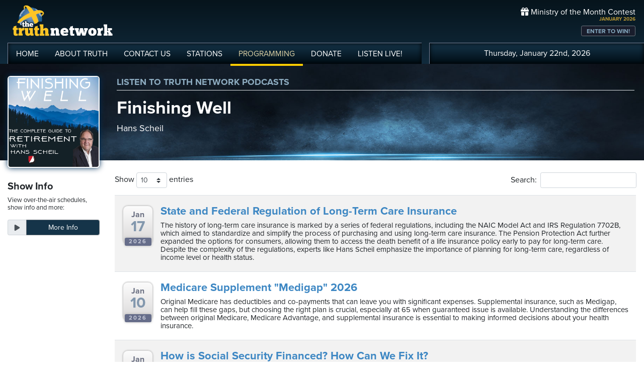

--- FILE ---
content_type: text/html; charset=UTF-8
request_url: https://www.truthnetwork.com/ondemand/finishing-well-hans-scheil/
body_size: 43884
content:
<!doctype html>
<html lang="en">
<head>
<title>Listen to Finishing Well: Hans Scheil Podcasts</title>
<meta name="viewport" content="width=device-width, initial-scale=1, maximum-scale=1, user-scalable=no">
<meta name="description" content="Retirement planning involves a lot more than just managing your money. This show is the complete guide to planning for and living in retirement, helping families finish well. Host Hans Scheil will discuss a new topic every week ranging from Social Security and Medicare to IRAs and taxes. Follow along each week by downloading the corresponding chapters below for free! New episodes air Saturday mornings.">
<meta name="keywords" content="Finishing Well, Hans Scheil, podcast, listen, play, streaming">
<meta property="og:image" content="https://broadcast.truthcdn.com/_img/shows/5fbe196031fe0_finshing_well_larger_thumbnail.jpg">
<meta property="og:image:width" content="1200">
<meta property="og:image:height" content="628">
<meta property="og:description" content="Retirement planning involves a lot more than just managing your money. This show is the complete guide to planning for and living in retirement, helping families finish well. Host Hans Scheil will discuss a new topic every week ranging from Social Security and Medicare to IRAs and taxes. Follow along each week by downloading the corresponding chapters below for free! New episodes air Saturday mornings.">
<meta property="og:title" content="Finishing Well: Hans Scheil">
<meta property="og:url" content="https://www.truthnetwork.com/show/finishing-well-hans-scheil/">
<meta property="og:type" content="website">
<meta name="twitter:site" content="@truthnetwork">
<meta name="twitter:card" content="summary_large_image">
<meta name="twitter:image" content="https://broadcast.truthcdn.com/_img/shows/5fbe196031fe0_finshing_well_larger_thumbnail.jpg">
<meta name="twitter:image:alt" content="Finishing Well Logo">
<meta name="twitter:title" content="Finishing Well: Hans Scheil">
<meta name="twitter:description" content="Retirement planning involves a lot more than just managing your money. This show is the complete guide to planning for and living in retirement, helping families finish well. Host Hans Scheil will discuss a new topic every week ranging from Social Security and Medicare to IRAs and taxes. Follow along each week by downloading the corresponding chapters below for free! New episodes air Saturday mornings.">
<link rel="canonical" href="https://www.truthnetwork.com/ondemand/finishing-well-hans-scheil/">

<meta name="apple-itunes-app" content="app-id=704388905">

<!-- Robots Meta Tag -->
<meta name="robots" content="index, follow, max-snippet:-1, max-image-preview:large, max-video-preview:-1">

<!-- Resource Hints for Performance -->
<link rel="preconnect" href="https://www.googletagmanager.com">
<link rel="preconnect" href="https://fonts.googleapis.com">
<link rel="preconnect" href="https://use.typekit.net">
<link rel="dns-prefetch" href="https://stackpath.bootstrapcdn.com">
<link rel="dns-prefetch" href="https://code.jquery.com">
<link rel="dns-prefetch" href="https://cdn.jsdelivr.net">

<!-- Global site tag (gtag.js) - Google Analytics -->
<script async src="https://www.googletagmanager.com/gtag/js?id=UA-65932314-1"></script>
<script>
  window.dataLayer = window.dataLayer || [];
  function gtag(){dataLayer.push(arguments);}
  gtag('js', new Date());

  gtag('config', 'UA-65932314-1');
</script>
<link rel="icon" sizes="144x144" href="/img/favicon.png">
<link rel="stylesheet" href="https://stackpath.bootstrapcdn.com/bootstrap/4.5.2/css/bootstrap.min.css" integrity="sha384-JcKb8q3iqJ61gNV9KGb8thSsNjpSL0n8PARn9HuZOnIxN0hoP+VmmDGMN5t9UJ0Z" crossorigin="anonymous">
<link rel="stylesheet" href="https://fonts.googleapis.com/css2?family=Roboto+Condensed:wght@700&display=swap">
<link rel="stylesheet" href="/css/featherlight.min.css">
<link rel="stylesheet" href="https://use.typekit.net/iie5irr.css">

<link rel="stylesheet" href="/css/style.css">
<link rel="stylesheet" href="/css/lightslider.css">
<link rel="stylesheet" href="/css/show.css">
<link rel="stylesheet" href="/css/show-detail.css">

<script>
	
function facebookOpen(url) {
	     window.open(url, "_blank", "toolbar=yes,scrollbars=yes,resizable=yes,top=10,left=10,width=600,height=600");
	}

function twitterOpen(url) {
	     window.open(url, "_blank", "toolbar=yes,scrollbars=yes,resizable=yes,top=10,left=10,width=650,height=450");
	}
	
</script>

<style>
	
.row-striped:nth-of-type(odd){
  background-color: #efefef;
}

.row-striped:nth-of-type(even){
  background-color: #ffffff;
}

.txtTOD { font-size: 18px; line-height: 17px; padding-bottom: 7px; text-transform: uppercase; font-weight: bold; color: #8eadc1 }
.txtNAME { font-size: 36px; font-weight: bold; }
.txtHOST { font-size: 18px; }

@media screen and (max-width: 860px) {   
.txtTOD { font-size: 14px; text-transform: uppercase; font-weight: bold; color: #8eadc1 }
.txtNAME { font-size: 18px; font-weight: bold; }
.txtHOST { font-size: 13px; }

}




	
</style>
</head>

<body>

<!-- // START mobile menu -->
<div id="mySidenav" class="sidenav text-center">
	<a href="javascript:void(0)" class="closebtn" onclick="closeNav();"><i class="fas fa-times-circle"></i></a>
	  
	<div class="mb-3">
		<a href="/"><img src="/img/truth-network-logo-retina.png" width="202" alt="The Truth Network Radio" /></a>
	</div>
	
	<ul class="mobileMenu nav justify-content-center" >
		<li class="nav-item"><a href="/"><i class="fa fa-home"></i><span>Home</span></a></li>
		<li class="nav-item"><a href="/about/"><i class="far fa-question-circle"></i><span>About Us</span></a></li>
		<li class="nav-item"><a href="/stations/"><i class="fas fa-broadcast-tower"></i><span>Stations</span></a></li>
		<li class="nav-item"><a href="/programming/"><i class="fas fa-microphone-alt"></i><span>Programming</span></a></li>
		<li class="nav-item"><a href="/ondemand/recent/"><i class="fas fa-rss"></i><span>Podcasts</span></a></li>
		<li class="nav-item"><a class="radioPlayer" href="https://broadcast.truthnetwork.com/play.lasso?p=wtru">
			<i class="far fa-play-circle"></i><span>Listen Live</span></a>
		</li>
	</ul>
	  
	<div class="userlinks mt-5">
		Thursday, January 22nd, 2026<!--
		<span class="pr-2">Welcome, Guest!</span>
		<a href="/login/">Login or Create an Account</a>-->
		
			</div>  
	 		 
</div>
<!-- // END mobile menu // -->

<!-- // START desktop menu // -->
<section class="headerbkg">
<div class="truthcontainer">
    <div class="row">
	    
	   <div class="col col-7 col-lg-8">
		    
	        <div class="logo">
		        <a href="/"><img src="/img/truth-network-logo-retina.png" width="202" alt="Truth Network Radio" /></a>
		        		    </div>
		    
			<div class="navbar main-menu d-none d-lg-block">
				
		        <ul class="nav">
			        <li class="nav-item hidehome">
			        	<a class="nav-link " href="/">HOME</a>
			        </li>
			      
			        <li class="nav-item dropdown">
					    <a href="/about/"  class="dropdown-toggle nav-link ">
						    ABOUT<span class="hide"> TRUTH</span>
						</a>
						<ul class="dropdown-menu">
					    	<li><a href="/about/">About Us</a></li>
							<li><a href="/about/advertise/">Advertising</a></li>
							<li><a href="/about/syndication/">Syndication</a></li>
							<li><a href="/about/doctrine/">Our Doctrine</a></li>
							<li><a href="/about/privacy/">Privacy</a></li>
							<li><a href="/about/contest-rules/">Contest Rules</a></li>
							<li><a href="/about/fcc/">FCC Public Files</a></li>
						</ul>
			        </li>
					
					<li class="nav-item">
						<a class="nav-link " href="/contact-us/">
							CONTACT<span class="hide"> US</span>
						</a>
					</li>
					
			        <li class="nav-item dropdown">
			        	<a class="nav-link " href="/stations/">STATIONS</a>
						<ul class="dropdown-menu" style="width: 240px;">							
							<li><a href="/station/wtru/">Truth Triad (NC)</a></li>							
							<li><a href="/station/wcru/">Truth Charlotte (NC)</a></li>							
							<li><a href="/station/wdru/">Truth Triangle (NC)</a></li>							
							<li><a href="/station/wtkd/">Truth Dayton (OH)</a></li>							
							<li><a href="/station/kutr/">Truth Salt Lake City (UT)</a></li>							
							<li><a href="/station/wles/">Truth Richmond (VA)</a></li>							
							<li><a href="/station/wtod/">Truth Toledo (OH)</a></li>							
							<li><a href="/station/wkhf/">Truth Lynchburg (VA)</a></li>							
							<li><a href="/station/wkvg/">Truth Greenville (SC)</a></li>							
							<li><a href="/station/wlxk/">Truth Spartanburg (SC)</a></li>							
							<li><a href="/station/wpol/">The Light - Triad (NC)</a></li>							
							<li><a href="/station/wsts/">The Cross Fairmont (NC)</a></li>							
							<li><a href="/station/wtsb/">The Cross S. Raleigh (NC)</a></li>							
							<li><a href="/station/wpet/">WPET Greensboro</a></li>						
						</ul>
					</li>
					
			        <li class="nav-item dropdown">
			      		<a class="nav-link active" href="#">
				      		PROGRAMMING
				      	</a>
					  	<ul class="dropdown-menu" style="width: 240px;">
						  						    	<li><a href="/programming/">All Truth Programs</a></li>
							<li><a href="/ondemand/recent/">Recent Podcast Shows</a></li>
						</ul>
					</li>
					
			        <li class="nav-item">
			        	<a class="nav-link " href="/donate/">
				        	DONATE
				        </a>
				    </li>
				    
			        <li class="nav-item">
			        	<a class="nav-link radioPlayer" href="https://broadcast.truthnetwork.com/play.lasso?p=wtru">
				        	LISTEN<span class="hide"> LIVE</span>!
				        </a>
				    </li>
		        </ul> 
	        </div>
	    </div>
	    
	    <div class="col col-5 d-lg-none" style="text-align: right; padding-top: 32px">
		  	<a onclick="openNav();" href="#">
			  	<i class="fas fa-bars" style="color: #b6bfd2; font-size: 32px; padding-right: 17px;"></i>
			</a>
		</div>
	    
	    
	    <!-- START desktop account area -->
	    
	    <div class="col col-12 col-lg-4 d-none d-lg-block">
		    <div class="momheader">   			      
		        <div class="text-right">
					<div class="momhead"><i class="fas fa-gift"></i> Ministry of the Month Contest</div>
					<div class="momdate">JANUARY 2026</div>
					<a class="btn btn-sm btn-outline-secondary momlink" href="/mom/">ENTER TO WIN!</a>
				</div> 
			</div> 
		
			<div class="account-menu p-2 d-none d-sm-block">
				 <div class="userlinks text-center">
					Thursday, January 22nd, 2026						<!--<span class="pr-2">Welcome<span class="hide">, Guest</span>!</span>
						<a href="/login/">Login or Create Account</a>-->
									 </div>  
			</div>
			
	    </div>
	    
	    <!-- END desktop account area -->
	    
    </div>
</div>
</section> 
<!-- // END DESKTOP HEADER -->

<!-- end header -->

<!-- content area -->

<section class="toparea">
<div class="truthcontainer">
<div class="row">
<!-- show info column -->
	<div class="col-5 col-sm-3 col-lg-2 align-center" style="margin-bottom: -15px">
		<div class="podcastphoto pt-4 align-center">
			<a href="/show/finishing-well-hans-scheil/">
			<img src="https://broadcast.truthcdn.com/_img/shows300/OaWE3UYPhCvA4jN5TdmVz0ZbJFeR7p.jpg" width="100%" alt="Finishing Well Podcasts" class="showimg" /></a>
		</div>
	</div>
	
	<div class="col-7 col-sm-9 col-lg-10">	
		<div class="p-1 mt-4 mb-4" style="color: #fff;">
			<div class="txtTOD border-bottom">Listen to Truth Network Podcasts</div>
			<div class="txtNAME pt-2">Finishing Well</div>
			<div class="txtHOST">Hans Scheil</div>
		</div>
	</div>
</div>
</div>
</section>

<div class="truthcontainer">
<div class="row my-4">
	<div class="d-none d-md-block col-md-3 col-lg-2 align-center pt-3">
		
		<h5>Show Info</h5>
		    <p class="small">View over-the-air schedules, show info and more:</p>

		
		<div class="input-group input-group-sm mt-3 pb-3 mb-4">
    	<div class="input-group-prepend">
			<div class="input-group-text text-center" id="btnGroupAddon">
				<i class="fas fa-play" style="width: 20px;"></i>
			</div>
    	</div>
		<a class="form-control btn btn-secondary btn-follow" aria-describedby="btnGroupAddon" href="/show/finishing-well-hans-scheil/">
	    	More Info</a>
	</div>
	</div>

	
	<div class="col-12 col-md-9 col-lg-10">
<table id="showlist" class="table table-sm table-striped compact" style="width:100%">
	
			<thead>
				<tr>
					<th>Date</th>
					<th>Show Title</th>
				</tr>
	        </thead>

					
			<tr>
				<td nowrap class="pl-2">
					<div class="pcdate mt-3">
						<div class="month">Jan</div>
						<div class="day">17</div>
						<div class="year">2026</div>
					</div>
				</td>
				<td><div class="pctitle mt-3 "><a href="/show/finishing-well-hans-scheil/113947/">State and Federal Regulation of Long-Term Care Insurance</a>
				</div>
				<div class="pcdesc line-clamp pt-2 mb-3" style="overflow-wrap: break-word;">The history of long-term care insurance is marked by a series of federal regulations, including the NAIC Model Act and IRS Regulation 7702B, which aimed to standardize and simplify the process of purchasing and using long-term care insurance. The Pension Protection Act further expanded the options for consumers, allowing them to access the death benefit of a life insurance policy early to pay for long-term care. Despite the complexity of the regulations, experts like Hans Scheil emphasize the importance of planning for long-term care, regardless of income level or health status.</div>				
				</td>
			</tr>
	
			 				
					
			<tr>
				<td nowrap class="pl-2">
					<div class="pcdate mt-3">
						<div class="month">Jan</div>
						<div class="day">10</div>
						<div class="year">2026</div>
					</div>
				</td>
				<td><div class="pctitle mt-3 "><a href="/show/finishing-well-hans-scheil/113651/">Medicare Supplement "Medigap" 2026</a>
				</div>
				<div class="pcdesc line-clamp pt-2 mb-3" style="overflow-wrap: break-word;">Original Medicare has deductibles and co-payments that can leave you with significant expenses. Supplemental insurance, such as Medigap, can help fill these gaps, but choosing the right plan is crucial, especially at 65 when guaranteed issue is available. Understanding the differences between original Medicare, Medicare Advantage, and supplemental insurance is essential to making informed decisions about your health insurance.</div>				
				</td>
			</tr>
	
			 				
					
			<tr>
				<td nowrap class="pl-2">
					<div class="pcdate mt-3">
						<div class="month">Jan</div>
						<div class="day">3</div>
						<div class="year">2026</div>
					</div>
				</td>
				<td><div class="pctitle mt-3 "><a href="/show/finishing-well-hans-scheil/113331/">How is Social Security Financed? How Can We Fix It?</a>
				</div>
				<div class="pcdesc line-clamp pt-2 mb-3" style="overflow-wrap: break-word;">Social Security is a closed system with a $2.7 trillion trust fund, financed through payroll taxes, interest on the trust fund, and taxation of benefits. The system's shortfall can be addressed by increasing the payroll tax, raising the retirement age, or a combination of these solutions.</div>				
				</td>
			</tr>
	
			 				
					
			<tr>
				<td nowrap class="pl-2">
					<div class="pcdate mt-3">
						<div class="month">Dec</div>
						<div class="day">27</div>
						<div class="year">2025</div>
					</div>
				</td>
				<td><div class="pctitle mt-3 "><a href="/show/finishing-well-hans-scheil/113056/">2026 Tax Planning</a>
				</div>
				<div class="pcdesc line-clamp pt-2 mb-3" style="overflow-wrap: break-word;">Managing taxes and financial planning in retirement involves understanding the impact of tax brackets, Social Security, Medicare, and long-term care on one's finances. Certified Financial Planner Hans Scheil discusses how to optimize tax planning, IRA contributions, and estate planning to ensure a secure retirement.</div>				
				</td>
			</tr>
	
			 				
					
			<tr>
				<td nowrap class="pl-2">
					<div class="pcdate mt-3">
						<div class="month">Dec</div>
						<div class="day">20</div>
						<div class="year">2025</div>
					</div>
				</td>
				<td><div class="pctitle mt-3 "><a href="/show/finishing-well-hans-scheil/112781/">Easy Health Qualification Long Term Care</a>
				</div>
				<div class="pcdesc line-clamp pt-2 mb-3" style="overflow-wrap: break-word;">Hans and Robby are back again this week with a brand new episode! This week, they discuss easy health qualification for long term care.  Don't forget to get your copy of "The Complete Cardinal Guide to Planning for and Living in Retirement" on Amazon or on CardinalGuide.com for free! You can contact Hans and Cardinal by emailing hans@cardinalguide.com or calling 919-535-8261. Learn more at CardinalGuide.com. Find us on YouTube: Cardinal Advisors.</div>				
				</td>
			</tr>
	
			 				
					
			<tr>
				<td nowrap class="pl-2">
					<div class="pcdate mt-3">
						<div class="month">Dec</div>
						<div class="day">13</div>
						<div class="year">2025</div>
					</div>
				</td>
				<td><div class="pctitle mt-3 "><a href="/show/finishing-well-hans-scheil/112472/">Required Minimum Distribution aka RMD</a>
				</div>
				<div class="pcdesc line-clamp pt-2 mb-3" style="overflow-wrap: break-word;">Required Minimum Distributions, or RMDs, are a crucial aspect of retirement planning, requiring individuals to take a minimum amount of money from their Individual Retirement Accounts, or IRAs, each year. This can have significant tax implications and affect the overall financial plan. Understanding RMDs and how to manage them can help individuals make informed decisions about their retirement savings and charitable giving.</div>				
				</td>
			</tr>
	
			 				
					
			<tr>
				<td nowrap class="pl-2">
					<div class="pcdate mt-3">
						<div class="month">Dec</div>
						<div class="day">6</div>
						<div class="year">2025</div>
					</div>
				</td>
				<td><div class="pctitle mt-3 "><a href="/show/finishing-well-hans-scheil/112123/">Who's Gonna Be Your Caregiver or Care Manager?</a>
				</div>
				<div class="pcdesc line-clamp pt-2 mb-3" style="overflow-wrap: break-word;">Caregivers and care managers face significant financial and emotional challenges when providing long-term care for loved ones. A study at UMass in Boston highlights the importance of planning and preparation, including the use of long-term care insurance and support resources. Caregivers often feel overwhelmed and exhausted, and many lack access to quality care and resources. A well-planned approach to long-term care can help alleviate anxiety and ensure that loved ones receive the care they need.</div>				
				</td>
			</tr>
	
			 				
					
			<tr>
				<td nowrap class="pl-2">
					<div class="pcdate mt-3">
						<div class="month">Nov</div>
						<div class="day">29</div>
						<div class="year">2025</div>
					</div>
				</td>
				<td><div class="pctitle mt-3 "><a href="/show/finishing-well-hans-scheil/111810/">How Federal Income Tax is Applied to Social Security</a>
				</div>
				<div class="pcdesc line-clamp pt-2 mb-3" style="overflow-wrap: break-word;">Understanding the taxation of Social Security benefits can be complex, but it's essential to grasp the concept of provisional income and how it affects tax rates. By breaking down the formula and considering individual circumstances, retirees can see that taxes on Social Security are often lower than expected, especially for those with moderate income and a good Social Security check. This knowledge can help alleviate fears and allow retirees to make informed decisions about their finances, including Roth conversions and living off principle.</div>				
				</td>
			</tr>
	
			 				
					
			<tr>
				<td nowrap class="pl-2">
					<div class="pcdate mt-3">
						<div class="month">Nov</div>
						<div class="day">22</div>
						<div class="year">2025</div>
					</div>
				</td>
				<td><div class="pctitle mt-3 "><a href="/show/finishing-well-hans-scheil/111527/">2026 Federal Income Tax - Brackets and Rates</a>
				</div>
				<div class="pcdesc line-clamp pt-2 mb-3" style="overflow-wrap: break-word;">When you retire, taxes become a different ball game. Certified financial planner Hans Scheil explains how to navigate the 2026 federal income tax brackets and rates, and how to make the most of your IRA and charitable giving. He discusses how to choose your tax rate and bracket, and how to use Roth conversions and QCDs to minimize taxes and maximize your income.</div>				
				</td>
			</tr>
	
			 				
					
			<tr>
				<td nowrap class="pl-2">
					<div class="pcdate mt-3">
						<div class="month">Nov</div>
						<div class="day">15</div>
						<div class="year">2025</div>
					</div>
				</td>
				<td><div class="pctitle mt-3 "><a href="/show/finishing-well-hans-scheil/111203/">How to Skip the Probate Court</a>
				</div>
				<div class="pcdesc line-clamp pt-2 mb-3" style="overflow-wrap: break-word;">Setting your house in order involves realizing that death is inevitable and taking steps to ensure your loved ones can easily access your assets. Beneficiary designations on IRAs, life insurance policies, and bank accounts can bypass probate court, while transfer on death and pay on death designations can also avoid probate. It's essential to review and update these designations regularly, especially after significant life events like marriage, divorce, or the birth of a child.</div>				
				</td>
			</tr>
	
			 				
					
			<tr>
				<td nowrap class="pl-2">
					<div class="pcdate mt-3">
						<div class="month">Nov</div>
						<div class="day">8</div>
						<div class="year">2025</div>
					</div>
				</td>
				<td><div class="pctitle mt-3 "><a href="/show/finishing-well-hans-scheil/110873/">Lifetime Income Annuity w/ Enhanced Long-Term Care Benefit</a>
				</div>
				<div class="pcdesc line-clamp pt-2 mb-3" style="overflow-wrap: break-word;">Lifetime income annuities can provide a predictable income stream for life, with the option to double the amount if long-term care is needed. This type of annuity can be used as a social security bridge, providing additional income to supplement retirement benefits. It can also be used to cover long-term care expenses, with the ability to double the income if one spouse requires care. The annuity can be customized to meet individual needs, with options to add a Roth conversion and invest in a variety of assets.</div>				
				</td>
			</tr>
	
			 				
					
			<tr>
				<td nowrap class="pl-2">
					<div class="pcdate mt-3">
						<div class="month">Nov</div>
						<div class="day">1</div>
						<div class="year">2025</div>
					</div>
				</td>
				<td><div class="pctitle mt-3 "><a href="/show/finishing-well-hans-scheil/110537/">Trump Savings Accounts/Tax-Advantaged Accounts For Children</a>
				</div>
				<div class="pcdesc line-clamp pt-2 mb-3" style="overflow-wrap: break-word;">King David's long-term planning for his son Solomon's temple has inspired a new generation of parents to think about their own children's future. A recent law has introduced tax-advantaged accounts for children, offering a unique opportunity for families to save for education, first homes, and more. But what are the benefits and drawbacks of these new accounts, and how do they compare to existing options like 529 college savings plans and life insurance policies?</div>				
				</td>
			</tr>
	
			 				
					
			<tr>
				<td nowrap class="pl-2">
					<div class="pcdate mt-3">
						<div class="month">Oct</div>
						<div class="day">25</div>
						<div class="year">2025</div>
					</div>
				</td>
				<td><div class="pctitle mt-3 "><a href="/show/finishing-well-hans-scheil/110148/">Long-Term Care Insurance - $10,000/month Unlimited Months</a>
				</div>
				<div class="pcdesc line-clamp pt-2 mb-3" style="overflow-wrap: break-word;">A financial planner uses a biblical story to illustrate the importance of long-term care planning, discussing the benefits of a hybrid life-long-term care policy with unlimited benefits and the process of qualifying for a claim. The policy covers informal care, home health care, assisted living, and nursing home costs, and the planner explains the indemnity benefit and the process of applying for a claim.</div>				
				</td>
			</tr>
	
			 				
					
			<tr>
				<td nowrap class="pl-2">
					<div class="pcdate mt-3">
						<div class="month">Oct</div>
						<div class="day">18</div>
						<div class="year">2025</div>
					</div>
				</td>
				<td><div class="pctitle mt-3 "><a href="/show/finishing-well-hans-scheil/109822/">Comprehensive Financial Plan</a>
				</div>
				<div class="pcdesc line-clamp pt-2 mb-3" style="overflow-wrap: break-word;">Creating a comprehensive financial plan for retirement involves considering multiple factors, including Social Security, Medicare, IRA, long-term care, and income tax. A financial planner can help individuals make informed decisions about their retirement savings and income, ensuring they have enough to live comfortably throughout their golden years.</div>				
				</td>
			</tr>
	
			 				
					
			<tr>
				<td nowrap class="pl-2">
					<div class="pcdate mt-3">
						<div class="month">Oct</div>
						<div class="day">11</div>
						<div class="year">2025</div>
					</div>
				</td>
				<td><div class="pctitle mt-3 "><a href="/show/finishing-well-hans-scheil/109466/">Medicare Insurance Market Disruption</a>
				</div>
				<div class="pcdesc line-clamp pt-2 mb-3" style="overflow-wrap: break-word;">Medicare insurance market disruption is causing changes in coverage and premiums for Medicare Part D and Advantage plans. The Inflation Reduction Act introduced a $2,000 out-of-pocket maximum for Medicare Part D, but the government did not provide funding to support this change. As a result, insurance companies are increasing premiums and changing formularies, affecting drug coverage and costs for beneficiaries. To navigate these changes, Medicare beneficiaries should create a Medicare.gov account to access their claims history, shop for plans, and compare coverage and costs. Insurance agents and advisors can help beneficiaries understand these changes and make informed decisions about their Medicare coverage.</div>				
				</td>
			</tr>
	
			 				
					
			<tr>
				<td nowrap class="pl-2">
					<div class="pcdate mt-3">
						<div class="month">Oct</div>
						<div class="day">4</div>
						<div class="year">2025</div>
					</div>
				</td>
				<td><div class="pctitle mt-3 "><a href="/show/finishing-well-hans-scheil/109131/">One Big Beautiful Bill Act of 2025 OBBBA</a>
				</div>
				<div class="pcdesc line-clamp pt-2 mb-3" style="overflow-wrap: break-word;">The passage of the one big beautiful bill act of 2025 brings significant changes to tax reform, including the extension of tax cuts, increased standard deductions, and new charitable deductions. The bill also introduces tax credits for working families, including the child tax credit and the tax deduction for tips and overtime. Additionally, the bill creates the Trump accounts, which provide a thousand dollars from the government for babies born between 2025 and 2028. These changes aim to simplify tax planning, reduce taxes for seniors, and promote financial literacy.</div>				
				</td>
			</tr>
	
			 				
					
			<tr>
				<td nowrap class="pl-2">
					<div class="pcdate mt-3">
						<div class="month">Sep</div>
						<div class="day">27</div>
						<div class="year">2025</div>
					</div>
				</td>
				<td><div class="pctitle mt-3 "><a href="/show/finishing-well-hans-scheil/108799/">Alternative To Fixed Income - Asset Allocation</a>
				</div>
				<div class="pcdesc line-clamp pt-2 mb-3" style="overflow-wrap: break-word;">Financial planners discuss alternative investment strategies for retirement, including fixed income annuities, to mitigate market risk and provide guaranteed income. They explore the benefits and drawbacks of these products, including surrender charges and liquidity constraints, and emphasize the importance of diversification and comprehensive financial planning.</div>				
				</td>
			</tr>
	
			 				
					
			<tr>
				<td nowrap class="pl-2">
					<div class="pcdate mt-3">
						<div class="month">Sep</div>
						<div class="day">20</div>
						<div class="year">2025</div>
					</div>
				</td>
				<td><div class="pctitle mt-3 "><a href="/show/finishing-well-hans-scheil/108465/">Are You A 401k Millionaire? Planned For The Taxes?</a>
				</div>
				<div class="pcdesc line-clamp pt-2 mb-3" style="overflow-wrap: break-word;">Certified Financial Planner Hans Scheil helps a 401k millionaire navigate tax strategies and financial planning to ensure a comfortable retirement, including Roth IRA conversions, long-term care insurance, and minimizing Medicare tax.</div>				
				</td>
			</tr>
	
			 				
					
			<tr>
				<td nowrap class="pl-2">
					<div class="pcdate mt-3">
						<div class="month">Sep</div>
						<div class="day">13</div>
						<div class="year">2025</div>
					</div>
				</td>
				<td><div class="pctitle mt-3 "><a href="/show/finishing-well-hans-scheil/108137/">Retirement Income Planning With Wade Pfau</a>
				</div>
				<div class="pcdesc line-clamp pt-2 mb-3" style="overflow-wrap: break-word;">Retirement income planning involves managing risks such as sequence of returns, market risk, and longevity risk. Annuities can provide a guaranteed income stream, mitigating these risks and allowing individuals to safely spend their money in retirement. By understanding these risks and utilizing annuities as part of a comprehensive retirement strategy, individuals can enjoy a more secure and fulfilling retirement.</div>				
				</td>
			</tr>
	
			 				
					
			<tr>
				<td nowrap class="pl-2">
					<div class="pcdate mt-3">
						<div class="month">Sep</div>
						<div class="day">6</div>
						<div class="year">2025</div>
					</div>
				</td>
				<td><div class="pctitle mt-3 "><a href="/show/finishing-well-hans-scheil/107793/">Traditional LTC vs Hybrid Life/LTC</a>
				</div>
				<div class="pcdesc line-clamp pt-2 mb-3" style="overflow-wrap: break-word;">God's provision for long-term care is highlighted in the story of Ruth, where Naomi's family stepped in to provide for her needs. Certified Financial Planner Hans Scheil discusses the importance of planning for long-term care, comparing traditional and hybrid policies, and how they can provide financial security for individuals and their families.</div>				
				</td>
			</tr>
	
			 				
					
			<tr>
				<td nowrap class="pl-2">
					<div class="pcdate mt-3">
						<div class="month">Aug</div>
						<div class="day">30</div>
						<div class="year">2025</div>
					</div>
				</td>
				<td><div class="pctitle mt-3 "><a href="/show/finishing-well-hans-scheil/107467/">IRMAA-Medicare Tax High Income People</a>
				</div>
				<div class="pcdesc line-clamp pt-2 mb-3" style="overflow-wrap: break-word;">Managing the income-related monthly adjustment amount, or IRMAA, for Medicare can be a complex process, especially for high-income individuals. Certified financial planner Hans Scheil explains how IRMAA works and how it can impact retirement planning, including the importance of understanding life-changing events and how to appeal IRMAA charges. He also discusses the benefits of Roth conversions and how they can help reduce taxes in the long term.</div>				
				</td>
			</tr>
	
			 				
					
			<tr>
				<td nowrap class="pl-2">
					<div class="pcdate mt-3">
						<div class="month">Aug</div>
						<div class="day">23</div>
						<div class="year">2025</div>
					</div>
				</td>
				<td><div class="pctitle mt-3 "><a href="/show/finishing-well-hans-scheil/107126/">Social Security Trust Fund Accounting</a>
				</div>
				<div class="pcdesc line-clamp pt-2 mb-3" style="overflow-wrap: break-word;">The Social Security Trust Fund has a giant savings account with over $2.7 trillion, and while there are problems with the system, it's not as fatalistic as reported in the news. Understanding the accounting and financial planning behind Social Security can help alleviate fears and provide solutions to ensure its stability for the future.</div>				
				</td>
			</tr>
	
			 				
					
			<tr>
				<td nowrap class="pl-2">
					<div class="pcdate mt-3">
						<div class="month">Aug</div>
						<div class="day">16</div>
						<div class="year">2025</div>
					</div>
				</td>
				<td><div class="pctitle mt-3 "><a href="/show/finishing-well-hans-scheil/106790/">Estate Planning Documents, What's The Purpose</a>
				</div>
				<div class="pcdesc line-clamp pt-2 mb-3" style="overflow-wrap: break-word;">Estate planning documents, such as wills and beneficiary designations, are crucial for ensuring that one's wishes are carried out after death. A revocable living trust can also help avoid probate and provide a smoother transition for loved ones. Additionally, powers of attorney can grant authority to make financial and medical decisions on behalf of the individual, providing peace of mind and protecting against potential conflicts.</div>				
				</td>
			</tr>
	
			 				
					
			<tr>
				<td nowrap class="pl-2">
					<div class="pcdate mt-3">
						<div class="month">Aug</div>
						<div class="day">9</div>
						<div class="year">2025</div>
					</div>
				</td>
				<td><div class="pctitle mt-3 "><a href="/show/finishing-well-hans-scheil/106469/">Multi-Year Guaranteed Annuity (MYGA) CD Alternative</a>
				</div>
				<div class="pcdesc line-clamp pt-2 mb-3" style="overflow-wrap: break-word;">Understanding the benefits and trade-offs of Multi-Year Guaranteed Annuities in retirement planning, including fixed interest rates, liquidity, and annuity options.</div>				
				</td>
			</tr>
	
			 				
					
			<tr>
				<td nowrap class="pl-2">
					<div class="pcdate mt-3">
						<div class="month">Aug</div>
						<div class="day">2</div>
						<div class="year">2025</div>
					</div>
				</td>
				<td><div class="pctitle mt-3 "><a href="/show/finishing-well-hans-scheil/106013/">New Tax Law - Benefits to Retirees & Seniors</a>
				</div>
				<div class="pcdesc line-clamp pt-2 mb-3" style="overflow-wrap: break-word;">The new tax law provides benefits to retirees and seniors, including a higher standard deduction, an additional senior deduction, and changes to charitable deductions. The law also extends the estate tax exemption and increases the SALT deduction cap. Understanding these provisions can help individuals make informed decisions about their retirement planning and charitable giving.</div>				
				</td>
			</tr>
	
			 				
					
			<tr>
				<td nowrap class="pl-2">
					<div class="pcdate mt-3">
						<div class="month">Jul</div>
						<div class="day">26</div>
						<div class="year">2025</div>
					</div>
				</td>
				<td><div class="pctitle mt-3 "><a href="/show/finishing-well-hans-scheil/105671/">2025 Long-Term Care Insurance Purchased With IRA Money</a>
				</div>
				<div class="pcdesc line-clamp pt-2 mb-3" style="overflow-wrap: break-word;">Using IRA money to purchase long-term care insurance can provide a comprehensive solution for covering healthcare costs in retirement, including home health care, adult daycare, and nursing home care, with benefits that can last a lifetime and inflation protection.</div>				
				</td>
			</tr>
	
			 				
					
			<tr>
				<td nowrap class="pl-2">
					<div class="pcdate mt-3">
						<div class="month">Jul</div>
						<div class="day">19</div>
						<div class="year">2025</div>
					</div>
				</td>
				<td><div class="pctitle mt-3 "><a href="/show/finishing-well-hans-scheil/105247/">2025 Medicare And Your Handbook</a>
				</div>
				<div class="pcdesc line-clamp pt-2 mb-3" style="overflow-wrap: break-word;">Understanding Medicare and its various parts, including original Medicare, Medicare Advantage, and Medicare supplements, is crucial for a smooth transition into retirement. Certified financial planner Hans Scheil explains the complexities of Medicare and its impact on healthcare costs, emphasizing the importance of seeking professional advice to navigate the system effectively.</div>				
				</td>
			</tr>
	
			 				
					
			<tr>
				<td nowrap class="pl-2">
					<div class="pcdate mt-3">
						<div class="month">Jul</div>
						<div class="day">12</div>
						<div class="year">2025</div>
					</div>
				</td>
				<td><div class="pctitle mt-3 "><a href="/show/finishing-well-hans-scheil/104844/">Heather Schreiber on Social Security</a>
				</div>
				<div class="pcdesc line-clamp pt-2 mb-3" style="overflow-wrap: break-word;">God's original Social Security system, the kinsman redeemer, is a biblical concept that has been implemented in modern times through the Social Security system. Understanding how to maximize Social Security benefits, including spouse and widow benefits, is crucial for a secure retirement. Certified Financial Planner Hans Scheil and his team at CardinalGuide.com provide expert advice on navigating the complexities of Social Security and creating a personalized retirement plan.</div>				
				</td>
			</tr>
	
			 				
					
			<tr>
				<td nowrap class="pl-2">
					<div class="pcdate mt-3">
						<div class="month">Jul</div>
						<div class="day">5</div>
						<div class="year">2025</div>
					</div>
				</td>
				<td><div class="pctitle mt-3 "><a href="/show/finishing-well-hans-scheil/104152/">Income Tax Rate 12%, 22%, 24%-Leaving Money on the Table?</a>
				</div>
				<div class="pcdesc line-clamp pt-2 mb-3" style="overflow-wrap: break-word;">Certified Financial Planner Hans Scheil discusses the importance of planning for taxes in retirement, including Roth conversions and Medicare tax implications, to minimize tax liabilities and maximize wealth transfer to heirs.</div>				
				</td>
			</tr>
	
			 				
					
			<tr>
				<td nowrap class="pl-2">
					<div class="pcdate mt-3">
						<div class="month">Jun</div>
						<div class="day">28</div>
						<div class="year">2025</div>
					</div>
				</td>
				<td><div class="pctitle mt-3 "><a href="/show/finishing-well-hans-scheil/103765/">Step Up In Basis - Estate Planning - Income Tax</a>
				</div>
				<div class="pcdesc line-clamp pt-2 mb-3" style="overflow-wrap: break-word;">A certified financial planner explains how inheriting property can result in a 'step up in basis,' reducing capital gains tax, and how this can be strategically used in estate planning to save taxes and benefit heirs.</div>				
				</td>
			</tr>
	
			 				
					
			<tr>
				<td nowrap class="pl-2">
					<div class="pcdate mt-3">
						<div class="month">Jun</div>
						<div class="day">21</div>
						<div class="year">2025</div>
					</div>
				</td>
				<td><div class="pctitle mt-3 "><a href="/show/finishing-well-hans-scheil/103442/">How To Purchase A Monthly Income Guaranteed For Life</a>
				</div>
				<div class="pcdesc line-clamp pt-2 mb-3" style="overflow-wrap: break-word;">A couple in their 60s can purchase a monthly income guaranteed for life, starting at $2,000 a month, for a total of $331,000. This is achieved by combining two annuities, one paying $2,000 a month for five years, and the other paying $2,000 a month for life. The couple can also collect a cash flow of 7.2% of the total investment, making it a great opportunity to provide a guaranteed income for life.</div>				
				</td>
			</tr>
	
			 				
					
			<tr>
				<td nowrap class="pl-2">
					<div class="pcdate mt-3">
						<div class="month">Jun</div>
						<div class="day">14</div>
						<div class="year">2025</div>
					</div>
				</td>
				<td><div class="pctitle mt-3 "><a href="/show/finishing-well-hans-scheil/103130/">ROTH IRA Vs. Cash Life Insurance</a>
				</div>
				<div class="pcdesc line-clamp pt-2 mb-3" style="overflow-wrap: break-word;">When nearing retirement, individuals often face challenges in managing their IRA or 401k funds. Certified financial planner Hans Scheil discusses the advantages of using a Roth IRA versus cash value life insurance to freeze taxes on retirement funds and provide tax-free inheritance for beneficiaries. He explains how these financial tools can be used to diversify investments, provide long-term care benefits, and offer flexibility in accessing funds during retirement.</div>				
				</td>
			</tr>
	
			 				
					
			<tr>
				<td nowrap class="pl-2">
					<div class="pcdate mt-3">
						<div class="month">Jun</div>
						<div class="day">7</div>
						<div class="year">2025</div>
					</div>
				</td>
				<td><div class="pctitle mt-3 "><a href="/show/finishing-well-hans-scheil/102800/">Comprehensive Financial Planning Includes Long Term Care Insurance</a>
				</div>
				<div class="pcdesc line-clamp pt-2 mb-3" style="overflow-wrap: break-word;">Comprehensive financial planning includes long-term care insurance, which is a crucial aspect of retirement planning. Without proper planning, families can face serious consequences, including financial strain, caregiver burnout, and irreversible damage to relationships. Long-term care insurance can provide peace of mind and support for individuals and their loved ones, ensuring that they receive the care they need without compromising their financial security.</div>				
				</td>
			</tr>
	
			 				
					
			<tr>
				<td nowrap class="pl-2">
					<div class="pcdate mt-3">
						<div class="month">May</div>
						<div class="day">31</div>
						<div class="year">2025</div>
					</div>
				</td>
				<td><div class="pctitle mt-3 "><a href="/show/finishing-well-hans-scheil/102482/">Medicare Supplement (Medigap)-Plan G-HDG-Plan N</a>
				</div>
				<div class="pcdesc line-clamp pt-2 mb-3" style="overflow-wrap: break-word;">Managing Medicare Supplement plans can save you money, especially if you've had the same plan for three or four years. Certified financial planner Hans Scheil explains how to shop for the best rates and coverage, including the differences between Plan G, Plan N, and the high deductible Plan G. He also discusses the importance of reviewing your plan every three to four years to ensure you're not overpaying for your coverage.</div>				
				</td>
			</tr>
	
			 				
					
			<tr>
				<td nowrap class="pl-2">
					<div class="pcdate mt-3">
						<div class="month">May</div>
						<div class="day">24</div>
						<div class="year">2025</div>
					</div>
				</td>
				<td><div class="pctitle mt-3 "><a href="/show/finishing-well-hans-scheil/102179/">Fiduciary Duty of a CFP Professional</a>
				</div>
				<div class="pcdesc line-clamp pt-2 mb-3" style="overflow-wrap: break-word;">A certified financial planner discusses the fiduciary duty of a CFP professional, exploring the concept of putting clients' interests ahead of their own, avoiding conflicts of interest, and disclosing potential conflicts. The discussion also touches on the importance of being a fiduciary in a Christian perspective, using biblical knowledge and practical knowledge to assist families in financial planning.</div>				
				</td>
			</tr>
	
			 				
					
			<tr>
				<td nowrap class="pl-2">
					<div class="pcdate mt-3">
						<div class="month">May</div>
						<div class="day">17</div>
						<div class="year">2025</div>
					</div>
				</td>
				<td><div class="pctitle mt-3 "><a href="/show/finishing-well-hans-scheil/101861/">Retirement Savings: Taxable, Tax Deferred, or Tax Free</a>
				</div>
				<div class="pcdesc line-clamp pt-2 mb-3" style="overflow-wrap: break-word;">Understanding the different types of retirement savings accounts, including taxable, tax-deferred, and tax-free options, can help individuals optimize their financial planning and minimize taxes in retirement. Certified financial planner Hans Scheil explains how to use a combination of these accounts to create a tax-free retirement income stream.</div>				
				</td>
			</tr>
	
			 				
					
			<tr>
				<td nowrap class="pl-2">
					<div class="pcdate mt-3">
						<div class="month">May</div>
						<div class="day">10</div>
						<div class="year">2025</div>
					</div>
				</td>
				<td><div class="pctitle mt-3 "><a href="/show/finishing-well-hans-scheil/101540/">Your Estate Planning Defined</a>
				</div>
				<div class="pcdesc line-clamp pt-2 mb-3" style="overflow-wrap: break-word;">Estate planning involves defining what you have, who you want it to go to, and under what terms and conditions. It's a process of creating a plan to manage your assets, minimize taxes, and ensure that your wishes are carried out after you pass away. Certified financial planners like Hans Scheil help families navigate this process, using tools such as annuities, life insurance, and trusts to achieve their goals.</div>				
				</td>
			</tr>
	
			 				
					
			<tr>
				<td nowrap class="pl-2">
					<div class="pcdate mt-3">
						<div class="month">May</div>
						<div class="day">3</div>
						<div class="year">2025</div>
					</div>
				</td>
				<td><div class="pctitle mt-3 "><a href="/show/finishing-well-hans-scheil/101236/">Financial Asset Classes For Retirement Income</a>
				</div>
				<div class="pcdesc line-clamp pt-2 mb-3" style="overflow-wrap: break-word;">Creating a tax-free income for retirement involves understanding various financial asset classes, including cash, IRAs, 401Ks, Roth IRAs, life insurance, real estate, and annuities. A financial planner's goal is to create a sustainable income stream that lasts a lifetime, while minimizing taxes and ensuring that assets are not depleted prematurely.</div>				
				</td>
			</tr>
	
			 				
					
			<tr>
				<td nowrap class="pl-2">
					<div class="pcdate mt-3">
						<div class="month">Apr</div>
						<div class="day">26</div>
						<div class="year">2025</div>
					</div>
				</td>
				<td><div class="pctitle mt-3 "><a href="/show/finishing-well-hans-scheil/100921/">Your IRA Is an IOU to the IRS Top IRA Rulings of 2024</a>
				</div>
				<div class="pcdesc line-clamp pt-2 mb-3" style="overflow-wrap: break-word;">Your IRA can be considered an IOU to the IRS, and understanding the top IRA rulings of 2024 is crucial for beneficiaries. The SECURE Act and RMD rules can impact tax obligations, and an annuity can provide a solution to spread out distributions over 10 years. Eligible designated beneficiaries, including minors, disabled individuals, and chronically ill individuals, may be able to stretch out distributions over their lifetime.</div>				
				</td>
			</tr>
	
			 				
					
			<tr>
				<td nowrap class="pl-2">
					<div class="pcdate mt-3">
						<div class="month">Apr</div>
						<div class="day">19</div>
						<div class="year">2025</div>
					</div>
				</td>
				<td><div class="pctitle mt-3 "><a href="/show/finishing-well-hans-scheil/100606/">Long Term Care Insurance With Inflation-Cost</a>
				</div>
				<div class="pcdesc line-clamp pt-2 mb-3" style="overflow-wrap: break-word;">Long-term care insurance with inflation-cost is a critical part of your financial plan, especially when it comes to protecting your family. Without a plan, you may end up with a bag of holes, leaving your family to figure out how to handle the consequences of a long-term care event.</div>				
				</td>
			</tr>
	
			 				
					
			<tr>
				<td nowrap class="pl-2">
					<div class="pcdate mt-3">
						<div class="month">Apr</div>
						<div class="day">12</div>
						<div class="year">2025</div>
					</div>
				</td>
				<td><div class="pctitle mt-3 "><a href="/show/finishing-well-hans-scheil/100292/">4 Steps To Medicare & Insurance At Age 65</a>
				</div>
				<div class="pcdesc line-clamp pt-2 mb-3" style="overflow-wrap: break-word;">Understanding Medicare and making informed decisions about insurance and financial planning is crucial for a successful retirement. Hans Scheil, a certified financial planner, explains the four steps to Medicare and insurance at 65, including becoming educated on Medicare, understanding the pluses and minuses of original Medicare and Medicare Advantage, and comparing costs and benefits.</div>				
				</td>
			</tr>
	
			 				
					
			<tr>
				<td nowrap class="pl-2">
					<div class="pcdate mt-3">
						<div class="month">Apr</div>
						<div class="day">5</div>
						<div class="year">2025</div>
					</div>
				</td>
				<td><div class="pctitle mt-3 "><a href="/show/finishing-well-hans-scheil/99959/">Your Social Security Statement 2025: What You Need To Know</a>
				</div>
				<div class="pcdesc line-clamp pt-2 mb-3" style="overflow-wrap: break-word;">Understanding your Social Security statement is crucial for retirement planning. Certified financial planner Hans Scheil explains the importance of considering your full retirement age, spousal benefits, and tax implications when deciding when to start receiving Social Security checks.</div>				
				</td>
			</tr>
	
			 				
					
			<tr>
				<td nowrap class="pl-2">
					<div class="pcdate mt-3">
						<div class="month">Mar</div>
						<div class="day">29</div>
						<div class="year">2025</div>
					</div>
				</td>
				<td><div class="pctitle mt-3 "><a href="/show/finishing-well-hans-scheil/99638/">2025 Income Tax & The 7 Money Worries</a>
				</div>
				<div class="pcdesc line-clamp pt-2 mb-3" style="overflow-wrap: break-word;">Managing Social Security, Medicare, long-term care, and estate planning can be overwhelming, but understanding the tax implications of each can help individuals plan effectively for their retirement. By leveraging tax-free income sources, such as Roth IRAs, and making informed decisions about income and investments, individuals can minimize their tax burden and ensure a smooth transition into retirement.</div>				
				</td>
			</tr>
	
			 				
					
			<tr>
				<td nowrap class="pl-2">
					<div class="pcdate mt-3">
						<div class="month">Mar</div>
						<div class="day">22</div>
						<div class="year">2025</div>
					</div>
				</td>
				<td><div class="pctitle mt-3 "><a href="/show/finishing-well-hans-scheil/99310/">Estate Planning Documents You Must Have</a>
				</div>
				<div class="pcdesc line-clamp pt-2 mb-3" style="overflow-wrap: break-word;">Having the right documents in place can make a significant difference in the lives of loved ones when unexpected situations arise. Certified financial planner Hans Scheil discusses the importance of estate planning documents, including the last will and testament, financial power of attorney, healthcare power of attorney, and HIPAA release form. He shares real-life case studies and emphasizes the need for these documents to ensure a smoother transition and avoid potential complications.</div>				
				</td>
			</tr>
	
			 				
					
			<tr>
				<td nowrap class="pl-2">
					<div class="pcdate mt-3">
						<div class="month">Mar</div>
						<div class="day">15</div>
						<div class="year">2025</div>
					</div>
				</td>
				<td><div class="pctitle mt-3 "><a href="/show/finishing-well-hans-scheil/98990/">Guaranteed Retirement Income increases Retirement Satisfaction</a>
				</div>
				<div class="pcdesc line-clamp pt-2 mb-3" style="overflow-wrap: break-word;">When it comes to retirement satisfaction, having a guaranteed income stream can make all the difference. Studies show that people with protected lifetime income tend to spend more and be happier in retirement. This is because they have a predictable check coming in every month, giving them the freedom to enjoy their golden years without worrying about running out of money.</div>				
				</td>
			</tr>
	
			 				
					
			<tr>
				<td nowrap class="pl-2">
					<div class="pcdate mt-3">
						<div class="month">Mar</div>
						<div class="day">8</div>
						<div class="year">2025</div>
					</div>
				</td>
				<td><div class="pctitle mt-3 "><a href="/show/finishing-well-hans-scheil/98661/">IRA/401k Money Is Different</a>
				</div>
				<div class="pcdesc line-clamp pt-2 mb-3" style="overflow-wrap: break-word;">IRAs and 401ks have numerous rules and restrictions, limiting their freedom and flexibility. Unlike regular money, IRAs and 401ks are subject to required minimum distributions, tax penalties, and double taxation at death. Understanding these differences is crucial for effective financial planning and estate management.</div>				
				</td>
			</tr>
	
			 				
					
			<tr>
				<td nowrap class="pl-2">
					<div class="pcdate mt-3">
						<div class="month">Mar</div>
						<div class="day">1</div>
						<div class="year">2025</div>
					</div>
				</td>
				<td><div class="pctitle mt-3 "><a href="/show/finishing-well-hans-scheil/98336/">Why Long-Term Care Insurance?</a>
				</div>
				<div class="pcdesc line-clamp pt-2 mb-3" style="overflow-wrap: break-word;">Managing long-term care costs is a crucial aspect of retirement planning, and financial advisors like Hans Scheil emphasize the importance of having a plan in place. He shares stories of individuals who have faced the challenges of long-term care, including a client who bought long-term care insurance and was able to access it when needed. Hans also discusses common excuses people give for not planning for long-term care, such as thinking they can self-insure or that their children will take care of them. He stresses the need to have a plan in place to protect one's family and finances from the burden of long-term care.</div>				
				</td>
			</tr>
	
			 				
					
			<tr>
				<td nowrap class="pl-2">
					<div class="pcdate mt-3">
						<div class="month">Feb</div>
						<div class="day">22</div>
						<div class="year">2025</div>
					</div>
				</td>
				<td><div class="pctitle mt-3 "><a href="/show/finishing-well-hans-scheil/98030/">The 2025 Medicare Surtax For High Income Retirees AKA Irmaa</a>
				</div>
				<div class="pcdesc line-clamp pt-2 mb-3" style="overflow-wrap: break-word;">Paying extra for Medicare can be a surprise for high-income retirees, but understanding the IRMA tax and its brackets can help with financial planning and making informed decisions about healthcare costs.</div>				
				</td>
			</tr>
	
			 				
					
			<tr>
				<td nowrap class="pl-2">
					<div class="pcdate mt-3">
						<div class="month">Feb</div>
						<div class="day">15</div>
						<div class="year">2025</div>
					</div>
				</td>
				<td><div class="pctitle mt-3 "><a href="/show/finishing-well-hans-scheil/97721/">Social Security Fairness Act Dec 2024</a>
				</div>
				<div class="pcdesc line-clamp pt-2 mb-3" style="overflow-wrap: break-word;">Certified financial planner Hans Scheil discusses the Social Security Fairness Act, its implications, and how it affects retirees. He explains how the act was passed to make things right for certain groups of people who were previously denied Social Security benefits due to ancient laws. Hans also shares examples of how the act will impact individuals and couples, and how it may lead to a further depletion of the Social Security trust fund.</div>				
				</td>
			</tr>
	
			 				
					
			<tr>
				<td nowrap class="pl-2">
					<div class="pcdate mt-3">
						<div class="month">Feb</div>
						<div class="day">8</div>
						<div class="year">2025</div>
					</div>
				</td>
				<td><div class="pctitle mt-3 "><a href="/show/finishing-well-hans-scheil/97387/">2025 Tax Planning</a>
				</div>
				<div class="pcdesc line-clamp pt-2 mb-3" style="overflow-wrap: break-word;">Managing investment income and avoiding the 3.8% surtax requires careful tax planning, especially in retirement. Understanding tax rates and the sunset provision can help individuals make informed decisions about their financial future.</div>				
				</td>
			</tr>
	
			 				
					
			<tr>
				<td nowrap class="pl-2">
					<div class="pcdate mt-3">
						<div class="month">Feb</div>
						<div class="day">1</div>
						<div class="year">2025</div>
					</div>
				</td>
				<td><div class="pctitle mt-3 "><a href="/show/finishing-well-hans-scheil/97028/">Estate Planning At 65 Using Life Insurance</a>
				</div>
				<div class="pcdesc line-clamp pt-2 mb-3" style="overflow-wrap: break-word;">Estate planning at 65 using life insurance can provide tax-free death benefits, long-term care insurance, and a bank of money with liquidity that can be borrowed at 0% interest. This strategy can also provide a tax-free income through loans and serve as a secret way to leave money to beneficiaries without involving other estates.</div>				
				</td>
			</tr>
	
			 				
					
			<tr>
				<td nowrap class="pl-2">
					<div class="pcdate mt-3">
						<div class="month">Jan</div>
						<div class="day">25</div>
						<div class="year">2025</div>
					</div>
				</td>
				<td><div class="pctitle mt-3 "><a href="/show/finishing-well-hans-scheil/96676/">Retirement Income Which Lasts A Lifetime</a>
				</div>
				<div class="pcdesc line-clamp pt-2 mb-3" style="overflow-wrap: break-word;">Creating a sustainable retirement income stream through annuities and financial planning, while also addressing long-term care and tax implications, can provide peace of mind and ensure a comfortable lifestyle in old age.</div>				
				</td>
			</tr>
	
			 				
					
			<tr>
				<td nowrap class="pl-2">
					<div class="pcdate mt-3">
						<div class="month">Jan</div>
						<div class="day">18</div>
						<div class="year">2025</div>
					</div>
				</td>
				<td><div class="pctitle mt-3 "><a href="/show/finishing-well-hans-scheil/96356/">Inherited IRA? Beneficiary Decisions - Planning</a>
				</div>
				<div class="pcdesc line-clamp pt-2 mb-3" style="overflow-wrap: break-word;">When a spouse dies, the surviving spouse inherits their IRA, but making the right decisions about tax implications and retirement income can be complex. Understanding the rules and options for inherited IRAs, such as delaying minimum distributions and treating the IRA as one's own, can help ensure a secure financial future. Financial planners like Hans Scheil can help navigate these decisions and create a plan tailored to individual circumstances.</div>				
				</td>
			</tr>
	
			 				
					
			<tr>
				<td nowrap class="pl-2">
					<div class="pcdate mt-3">
						<div class="month">Jan</div>
						<div class="day">11</div>
						<div class="year">2025</div>
					</div>
				</td>
				<td><div class="pctitle mt-3 "><a href="/show/finishing-well-hans-scheil/96047/">Long-Term Care Insurance - Purchased With IRA Money</a>
				</div>
				<div class="pcdesc line-clamp pt-2 mb-3" style="overflow-wrap: break-word;">Managing long-term care insurance with IRA money is a crucial aspect of retirement planning. A hybrid life-long-term care policy can provide a substantial benefit for home health care or nursing home care, covering a lifetime of long-term care needs. This policy can be purchased with IRA money, spreading out the taxation over 10 years and providing a death benefit of $176,000, paid tax-free to beneficiaries.</div>				
				</td>
			</tr>
	
			 				
					
			<tr>
				<td nowrap class="pl-2">
					<div class="pcdate mt-3">
						<div class="month">Jan</div>
						<div class="day">4</div>
						<div class="year">2025</div>
					</div>
				</td>
				<td><div class="pctitle mt-3 "><a href="/show/finishing-well-hans-scheil/95712/">Medicare 101-Sign Up And Insurance</a>
				</div>
				<div class="pcdesc line-clamp pt-2 mb-3" style="overflow-wrap: break-word;">When signing up for Medicare, it's essential to make informed decisions about when to enroll, how to enroll, and what type of coverage to choose. Understanding the different parts of Medicare, such as Parts A and B, and the various types of supplemental insurance available can help individuals make the right choices for their needs and avoid lifetime penalties. A certified financial planner can provide guidance on navigating the complexities of Medicare and help individuals create a plan that will serve them well throughout their retirement.</div>				
				</td>
			</tr>
	
			 				
					
			<tr>
				<td nowrap class="pl-2">
					<div class="pcdate mt-3">
						<div class="month">Dec</div>
						<div class="day">28</div>
						<div class="year">2024</div>
					</div>
				</td>
				<td><div class="pctitle mt-3 "><a href="/show/finishing-well-hans-scheil/95439/">Social Security Income Tax</a>
				</div>
				<div class="pcdesc line-clamp pt-2 mb-3" style="overflow-wrap: break-word;">Social Security income tax can be complex, but it's often misunderstood. Certified financial planner Hans Scheil explains how it works, including the standard deduction and provisional income, and how it affects taxes on Social Security. He also discusses the potential impact of eliminating taxes on Social Security and the importance of understanding how it affects one's overall retirement finances.</div>				
				</td>
			</tr>
	
			 				
					
			<tr>
				<td nowrap class="pl-2">
					<div class="pcdate mt-3">
						<div class="month">Dec</div>
						<div class="day">21</div>
						<div class="year">2024</div>
					</div>
				</td>
				<td><div class="pctitle mt-3 "><a href="/show/finishing-well-hans-scheil/95163/">2025 Income Tax Brackets and Rates</a>
				</div>
				<div class="pcdesc line-clamp pt-2 mb-3" style="overflow-wrap: break-word;">A certified financial planner explains how the 2025 tax brackets and rates work, and how they can affect retirement planning and tax planning. He discusses how to calculate effective tax rates and how to use Roth conversions to turn taxable money into tax-free money. He also touches on capital gains taxes and how they can be affected by tax rate changes.</div>				
				</td>
			</tr>
	
			 				
					
			<tr>
				<td nowrap class="pl-2">
					<div class="pcdate mt-3">
						<div class="month">Dec</div>
						<div class="day">14</div>
						<div class="year">2024</div>
					</div>
				</td>
				<td><div class="pctitle mt-3 "><a href="/show/finishing-well-hans-scheil/94850/">Federal Estate Tax 2026 Tax Increase/Sunset</a>
				</div>
				<div class="pcdesc line-clamp pt-2 mb-3" style="overflow-wrap: break-word;">Federal estate tax and its impact on wealth management are discussed, with a focus on the 2026 tax increase and sunset. Certified financial planner Hans Scheil explains how life insurance can be used to minimize estate taxes and provide liquidity for heirs. The importance of estate planning and the use of irrevocable life insurance trusts are also highlighted.</div>				
				</td>
			</tr>
	
			 				
					
			<tr>
				<td nowrap class="pl-2">
					<div class="pcdate mt-3">
						<div class="month">Dec</div>
						<div class="day">7</div>
						<div class="year">2024</div>
					</div>
				</td>
				<td><div class="pctitle mt-3 "><a href="/show/finishing-well-hans-scheil/94528/">Hybrid Life/Long Term Care Insurance From IRA Money</a>
				</div>
				<div class="pcdesc line-clamp pt-2 mb-3" style="overflow-wrap: break-word;">Hans and Robby are back again this week with a brand new episode! This week they discuss hybrid life/long term care insurance From IRA money.  Don’t forget to get your copy of “The Complete Cardinal Guide to Planning for and Living in Retirement” on Amazon or on CardinalGuide.com for free! You can contact Hans and Cardinal by emailing hans@cardinalguide.com or calling 919-535-8261. Learn more at CardinalGuide.com. Find us on YouTube: Cardinal Advisors.</div>				
				</td>
			</tr>
	
			 				
					
			<tr>
				<td nowrap class="pl-2">
					<div class="pcdate mt-3">
						<div class="month">Nov</div>
						<div class="day">30</div>
						<div class="year">2024</div>
					</div>
				</td>
				<td><div class="pctitle mt-3 "><a href="/show/finishing-well-hans-scheil/94200/">Delaying Social Security Until 70</a>
				</div>
				<div class="pcdesc line-clamp pt-2 mb-3" style="overflow-wrap: break-word;">Delaying Social Security to 70 can significantly increase monthly benefits, providing a substantial increase in income for retirement. By using annuities and Roth conversions, individuals can create a customized plan to meet their financial goals and enjoy their retirement. This approach can also help minimize taxes and ensure a secure financial future.</div>				
				</td>
			</tr>
	
			 				
					
			<tr>
				<td nowrap class="pl-2">
					<div class="pcdate mt-3">
						<div class="month">Nov</div>
						<div class="day">23</div>
						<div class="year">2024</div>
					</div>
				</td>
				<td><div class="pctitle mt-3 "><a href="/show/finishing-well-hans-scheil/93906/">Roth IRA Conversion Up To A 24% Tax Bracket</a>
				</div>
				<div class="pcdesc line-clamp pt-2 mb-3" style="overflow-wrap: break-word;">Certified financial planner Hans Scheil explains how Roth IRA conversions can save individuals and their heirs millions of dollars in taxes by converting pre-tax money to post-tax money while tax rates are low, allowing for tax-free growth and inheritance.</div>				
				</td>
			</tr>
	
			 				
					
			<tr>
				<td nowrap class="pl-2">
					<div class="pcdate mt-3">
						<div class="month">Nov</div>
						<div class="day">16</div>
						<div class="year">2024</div>
					</div>
				</td>
				<td><div class="pctitle mt-3 "><a href="/show/finishing-well-hans-scheil/93586/">Retirement Income Plan</a>
				</div>
				<div class="pcdesc line-clamp pt-2 mb-3" style="overflow-wrap: break-word;">A couple, Tom and Chelsea, work with a financial planner to create a retirement income plan that ensures they have enough money to last through their 80s and 90s, considering factors such as Social Security, annuities, long-term care, and inflation.</div>				
				</td>
			</tr>
	
			 				
					
			<tr>
				<td nowrap class="pl-2">
					<div class="pcdate mt-3">
						<div class="month">Nov</div>
						<div class="day">9</div>
						<div class="year">2024</div>
					</div>
				</td>
				<td><div class="pctitle mt-3 "><a href="/show/finishing-well-hans-scheil/93266/">5 Examples of Long Term Care With Rates</a>
				</div>
				<div class="pcdesc line-clamp pt-2 mb-3" style="overflow-wrap: break-word;">Long-term care is a crucial aspect of financial planning, especially for retirement. Certified financial planner Hans Scheil discusses various insurance options, including indemnity policies, reimbursement policies, and annuity policies, to help individuals prepare for long-term care costs. He emphasizes the importance of understanding the benefits and costs of each policy, as well as the impact of inflation on long-term care expenses.</div>				
				</td>
			</tr>
	
			 				
					
			<tr>
				<td nowrap class="pl-2">
					<div class="pcdate mt-3">
						<div class="month">Nov</div>
						<div class="day">2</div>
						<div class="year">2024</div>
					</div>
				</td>
				<td><div class="pctitle mt-3 "><a href="/show/finishing-well-hans-scheil/92932/">Original Medicare Vs. Medicare Advantage</a>
				</div>
				<div class="pcdesc line-clamp pt-2 mb-3" style="overflow-wrap: break-word;">Choosing between Original Medicare and Medicare Advantage involves understanding the differences between the two paths, including costs, benefits, and flexibility. Original Medicare offers comprehensive coverage with a Medicare Supplement, but comes with higher monthly premiums and no extra benefits. Medicare Advantage provides lower costs and additional benefits, but may have limitations and complexities, particularly with Part D plans and prescription drug coverage.</div>				
				</td>
			</tr>
	
			 				
					
			<tr>
				<td nowrap class="pl-2">
					<div class="pcdate mt-3">
						<div class="month">Oct</div>
						<div class="day">26</div>
						<div class="year">2024</div>
					</div>
				</td>
				<td><div class="pctitle mt-3 "><a href="/show/finishing-well-hans-scheil/92588/">Social Security Maximization</a>
				</div>
				<div class="pcdesc line-clamp pt-2 mb-3" style="overflow-wrap: break-word;">Maximizing Social Security benefits requires careful planning and consideration of long-term consequences. Certified financial planner Hans Scheil discusses strategies for couples and individuals to optimize their Social Security checks, including delaying benefits and using retirement savings to supplement income. By understanding the impact of their decisions on their financial future, individuals can make informed choices to secure their retirement and achieve financial peace of mind.</div>				
				</td>
			</tr>
	
			 				
					
			<tr>
				<td nowrap class="pl-2">
					<div class="pcdate mt-3">
						<div class="month">Oct</div>
						<div class="day">19</div>
						<div class="year">2024</div>
					</div>
				</td>
				<td><div class="pctitle mt-3 "><a href="/show/finishing-well-hans-scheil/92246/">Capitalize On Low Tax Rates For 2024 & 2025</a>
				</div>
				<div class="pcdesc line-clamp pt-2 mb-3" style="overflow-wrap: break-word;">Taxes are on sale for the next two years, and it's essential to take advantage of low tax rates by doing Roth conversions, managing Social Security, and planning for retirement. Understanding tax brackets and minimum distributions can help individuals make informed decisions about their finances and secure a tax-free future for their heirs.</div>				
				</td>
			</tr>
	
			 				
					
			<tr>
				<td nowrap class="pl-2">
					<div class="pcdate mt-3">
						<div class="month">Oct</div>
						<div class="day">12</div>
						<div class="year">2024</div>
					</div>
				</td>
				<td><div class="pctitle mt-3 "><a href="/show/finishing-well-hans-scheil/91877/">A Middle Class Trust</a>
				</div>
				<div class="pcdesc line-clamp pt-2 mb-3" style="overflow-wrap: break-word;">Wealthy people have long used trusts to protect their beneficiaries from overspending and poor investment decisions. Now, a new concept called the Beneficiary Restricted Payout Middle Class Trust allows individuals to stipulate how their life insurance or annuity benefits are paid out, providing a layer of protection and control over their assets. This can be especially beneficial for those with large sums of money, such as life insurance payouts or annuity benefits, who want to ensure their loved ones are taken care of without being taken advantage of.</div>				
				</td>
			</tr>
	
			 				
					
			<tr>
				<td nowrap class="pl-2">
					<div class="pcdate mt-3">
						<div class="month">Oct</div>
						<div class="day">5</div>
						<div class="year">2024</div>
					</div>
				</td>
				<td><div class="pctitle mt-3 "><a href="/show/finishing-well-hans-scheil/91521/">Guaranteed Income For Life: A License To Spend</a>
				</div>
				<div class="pcdesc line-clamp pt-2 mb-3" style="overflow-wrap: break-word;">Financial planners like Hans Scheil help people in retirement understand the concept of guaranteed income for life, which allows them to spend and tithe without fear of running out of money. By shifting a portion of their retirement savings into annuities, individuals can receive a monthly check that continues until they pass away, alleviating the risk of outliving their assets and providing a sense of financial freedom.</div>				
				</td>
			</tr>
	
			 				
					
			<tr>
				<td nowrap class="pl-2">
					<div class="pcdate mt-3">
						<div class="month">Sep</div>
						<div class="day">28</div>
						<div class="year">2024</div>
					</div>
				</td>
				<td><div class="pctitle mt-3 "><a href="/show/finishing-well-hans-scheil/91176/">Can't Get Long Term Health Care Insurance Because of Health?</a>
				</div>
				<div class="pcdesc line-clamp pt-2 mb-3" style="overflow-wrap: break-word;">God has provided a way for people with chronic diseases to get long-term care insurance, which can be a blessing for those who thought they were unable to qualify. An annuity product is used to underwrite long-term care insurance, allowing people with certain conditions to get approved. This product is available in 43 states and can provide tax-free benefits for long-term care.</div>				
				</td>
			</tr>
	
			 				
					
			<tr>
				<td nowrap class="pl-2">
					<div class="pcdate mt-3">
						<div class="month">Sep</div>
						<div class="day">21</div>
						<div class="year">2024</div>
					</div>
				</td>
				<td><div class="pctitle mt-3 "><a href="/show/finishing-well-hans-scheil/90824/">Medicare Annual Enrollment 2024</a>
				</div>
				<div class="pcdesc line-clamp pt-2 mb-3" style="overflow-wrap: break-word;">Understanding Medicare and navigating the complexities of open enrollment can be daunting. Certified financial planner Hans Scheil explains the differences between Medicare Advantage and Medicare Supplement plans, and how the Inflation Reduction Act will impact Medicare Part D plans. He also discusses the importance of preparing for changes in premiums and coverage, and how to make informed decisions about your Medicare options.</div>				
				</td>
			</tr>
	
			 				
					
			<tr>
				<td nowrap class="pl-2">
					<div class="pcdate mt-3">
						<div class="month">Sep</div>
						<div class="day">14</div>
						<div class="year">2024</div>
					</div>
				</td>
				<td><div class="pctitle mt-3 "><a href="/show/finishing-well-hans-scheil/90474/">Retirement Plan Decisions Once You Reach 64 1/2</a>
				</div>
				<div class="pcdesc line-clamp pt-2 mb-3" style="overflow-wrap: break-word;">Decisions in each area of retirement planning, such as Social Security, Medicare, long-term care, 401k, IRA, and estate planning, can affect other areas and require careful consideration to make right decisions and achieve a secure financial future.</div>				
				</td>
			</tr>
	
			 				
					
			<tr>
				<td nowrap class="pl-2">
					<div class="pcdate mt-3">
						<div class="month">Sep</div>
						<div class="day">7</div>
						<div class="year">2024</div>
					</div>
				</td>
				<td><div class="pctitle mt-3 "><a href="/show/finishing-well-hans-scheil/90083/">2024 Tax Planning</a>
				</div>
				<div class="pcdesc line-clamp pt-2 mb-3" style="overflow-wrap: break-word;">Understanding tax brackets and planning strategies can help individuals keep more of their money. Certified financial planners Hans Scheil and Tom discuss the importance of tax planning, including capital gains tax, qualified dividends, and Roth conversions, as well as special needs trusts and trust tax rates. They also explain the standard deduction and its impact on charitable giving.</div>				
				</td>
			</tr>
	
			 				
					
			<tr>
				<td nowrap class="pl-2">
					<div class="pcdate mt-3">
						<div class="month">Aug</div>
						<div class="day">31</div>
						<div class="year">2024</div>
					</div>
				</td>
				<td><div class="pctitle mt-3 "><a href="/show/finishing-well-hans-scheil/89655/">Income Tax is The New Estate Tax</a>
				</div>
				<div class="pcdesc line-clamp pt-2 mb-3" style="overflow-wrap: break-word;">Couples can make informed decisions about their assets and beneficiaries to minimize taxes and maximize charitable giving. By understanding the tax implications of inherited assets, such as IRAs and non-qualified stock, individuals can create a wise financial plan that benefits their loved ones and charitable causes.</div>				
				</td>
			</tr>
	
			 				
					
			<tr>
				<td nowrap class="pl-2">
					<div class="pcdate mt-3">
						<div class="month">Aug</div>
						<div class="day">24</div>
						<div class="year">2024</div>
					</div>
				</td>
				<td><div class="pctitle mt-3 "><a href="/show/finishing-well-hans-scheil/89294/">Annuity Income Rider</a>
				</div>
				<div class="pcdesc line-clamp pt-2 mb-3" style="overflow-wrap: break-word;">Guaranteed income for life can be achieved through annuity income writers, which provide a steady stream of income in retirement. Financial planners like Hans Scheil use these products to help clients create a sustainable income stream, taking into account factors such as Social Security benefits, long-term care needs, and insurance products. By delaying the start of income, clients can increase their payout and create a more secure financial future.</div>				
				</td>
			</tr>
	
			 				
					
			<tr>
				<td nowrap class="pl-2">
					<div class="pcdate mt-3">
						<div class="month">Aug</div>
						<div class="day">17</div>
						<div class="year">2024</div>
					</div>
				</td>
				<td><div class="pctitle mt-3 "><a href="/show/finishing-well-hans-scheil/88923/">Charitable Distribution From IRA - No Income Tax</a>
				</div>
				<div class="pcdesc line-clamp pt-2 mb-3" style="overflow-wrap: break-word;">Charitable distributions from IRAs can be made tax-free, allowing individuals to give more to their favorite charities while minimizing their tax liability. This strategy can be particularly beneficial for those with large IRAs and high incomes, as it can help reduce their tax burden and increase their charitable giving.</div>				
				</td>
			</tr>
	
			 				
					
			<tr>
				<td nowrap class="pl-2">
					<div class="pcdate mt-3">
						<div class="month">Aug</div>
						<div class="day">10</div>
						<div class="year">2024</div>
					</div>
				</td>
				<td><div class="pctitle mt-3 "><a href="/show/finishing-well-hans-scheil/88579/">The Distinction Between Care Manager And Agency Care Giver</a>
				</div>
				<div class="pcdesc line-clamp pt-2 mb-3" style="overflow-wrap: break-word;">Aging in place requires careful planning, including the distinction between care managers and caregivers, and understanding insurance options such as long term care insurance, annuity products, and hybrid plans to ensure a smooth transition and prevent financial burden on family members.</div>				
				</td>
			</tr>
	
			 				
					
			<tr>
				<td nowrap class="pl-2">
					<div class="pcdate mt-3">
						<div class="month">Aug</div>
						<div class="day">3</div>
						<div class="year">2024</div>
					</div>
				</td>
				<td><div class="pctitle mt-3 "><a href="/show/finishing-well-hans-scheil/88181/">Can You Appeal IRMA?</a>
				</div>
				<div class="pcdesc line-clamp pt-2 mb-3" style="overflow-wrap: break-word;">Financial planners discuss the implications of the Medicare tax, known as ERMA, and how it can be appealed. They also explore the benefits of Roth conversions and the importance of planning for retirement, including managing Required Minimum Distributions.</div>				
				</td>
			</tr>
	
			 				
					
			<tr>
				<td nowrap class="pl-2">
					<div class="pcdate mt-3">
						<div class="month">Jul</div>
						<div class="day">27</div>
						<div class="year">2024</div>
					</div>
				</td>
				<td><div class="pctitle mt-3 "><a href="/show/finishing-well-hans-scheil/87756/">Social Security Trustees Report For 2024</a>
				</div>
				<div class="pcdesc line-clamp pt-2 mb-3" style="overflow-wrap: break-word;">Hans and Robby are back again this week with a brand new episode! This week's discussion is about the social security trustees report for 2024.  Don’t forget to get your copy of “The Complete Cardinal Guide to Planning for and Living in Retirement” on Amazon or on CardinalGuide.com for free! You can contact Hans and Cardinal by emailing hans@cardinalguide.com or calling 919-535-8261. Learn more at CardinalGuide.com. Find us on YouTube: Cardinal Advisors.</div>				
				</td>
			</tr>
	
			 				
					
			<tr>
				<td nowrap class="pl-2">
					<div class="pcdate mt-3">
						<div class="month">Jul</div>
						<div class="day">20</div>
						<div class="year">2024</div>
					</div>
				</td>
				<td><div class="pctitle mt-3 "><a href="/show/finishing-well-hans-scheil/87164/">Tax Problems? An IRS Enrolled Agent</a>
				</div>
				<div class="pcdesc line-clamp pt-2 mb-3" style="overflow-wrap: break-word;">Managing social security, Medicare, and tax issues can be overwhelming, especially for the elderly. Certified financial planners like Hans Scheil and IRS enrolled agents like Chris can help resolve tax problems, negotiate penalties, and provide financial guidance to ensure a smooth transition into retirement.</div>				
				</td>
			</tr>
	
			 				
					
			<tr>
				<td nowrap class="pl-2">
					<div class="pcdate mt-3">
						<div class="month">Jul</div>
						<div class="day">13</div>
						<div class="year">2024</div>
					</div>
				</td>
				<td><div class="pctitle mt-3 "><a href="/show/finishing-well-hans-scheil/86804/">See Through Trust For IRA Beneficiaries</a>
				</div>
				<div class="pcdesc line-clamp pt-2 mb-3" style="overflow-wrap: break-word;">A certified financial planner discusses the importance of setting up a see-through trust for IRA beneficiaries, particularly for families with special needs children. He explains how this type of trust can help protect government benefits and ensure that the child receives the necessary care and support after the parents' passing. The planner also highlights the complexities and tax implications of setting up such a trust, and emphasizes the need for careful planning and consultation with a qualified attorney.</div>				
				</td>
			</tr>
	
			 				
					
			<tr>
				<td nowrap class="pl-2">
					<div class="pcdate mt-3">
						<div class="month">Jul</div>
						<div class="day">6</div>
						<div class="year">2024</div>
					</div>
				</td>
				<td><div class="pctitle mt-3 "><a href="/show/finishing-well-hans-scheil/86405/">200 Thousand Dollar Annuity 10 Years Later</a>
				</div>
				<div class="pcdesc line-clamp pt-2 mb-3" style="overflow-wrap: break-word;">A couple's financial planner discusses the benefits of investing in an annuity to ensure a steady income in retirement, including the potential for tax-free income and long-term care benefits.</div>				
				</td>
			</tr>
	
			 				
					
			<tr>
				<td nowrap class="pl-2">
					<div class="pcdate mt-3">
						<div class="month">Jun</div>
						<div class="day">29</div>
						<div class="year">2024</div>
					</div>
				</td>
				<td><div class="pctitle mt-3 "><a href="/show/finishing-well-hans-scheil/86097/">Inherited IRA? Be Smart About Income Tax</a>
				</div>
				<div class="pcdesc line-clamp pt-2 mb-3" style="overflow-wrap: break-word;">When inheriting an IRA, understanding the rules and options can make a significant difference in minimizing taxes and maximizing financial benefits. The SECURE Act has changed the landscape of inherited IRAs, introducing new rules and restrictions. Certified Financial Planner Hans Scheil explains the differences between non-designated beneficiaries, non-eligible designated beneficiaries, and eligible designated beneficiaries, and how to navigate the complexities of inherited IRAs to ensure a secure financial future.</div>				
				</td>
			</tr>
	
			 				
					
			<tr>
				<td nowrap class="pl-2">
					<div class="pcdate mt-3">
						<div class="month">Jun</div>
						<div class="day">22</div>
						<div class="year">2024</div>
					</div>
				</td>
				<td><div class="pctitle mt-3 "><a href="/show/finishing-well-hans-scheil/85479/">Long Term Care Insurance Pay For It Yourself</a>
				</div>
				<div class="pcdesc line-clamp pt-2 mb-3" style="overflow-wrap: break-word;">Considering long-term care options can be overwhelming, especially for those who are well-to-do and think they can pay for it themselves. However, this approach can lead to financial strain on family members and inadequate care. Certified financial planner Hans Scheil discusses the importance of long-term care insurance and how it can provide tax benefits, quality care, and peace of mind for individuals and their families.</div>				
				</td>
			</tr>
	
			 				
					
			<tr>
				<td nowrap class="pl-2">
					<div class="pcdate mt-3">
						<div class="month">Jun</div>
						<div class="day">15</div>
						<div class="year">2024</div>
					</div>
				</td>
				<td><div class="pctitle mt-3 "><a href="/show/finishing-well-hans-scheil/85136/">Medicare Knowledge if You're 65</a>
				</div>
				<div class="pcdesc line-clamp pt-2 mb-3" style="overflow-wrap: break-word;">Navigating Medicare can be overwhelming, especially with the various options available, including Medicare Advantage and Medicare Supplement plans. Understanding the differences between these plans and how they work can help individuals make informed decisions about their healthcare coverage. In this discussion, we explore the complexities of Medicare and provide guidance on how to choose the right plan for your needs.</div>				
				</td>
			</tr>
	
			 				
					
			<tr>
				<td nowrap class="pl-2">
					<div class="pcdate mt-3">
						<div class="month">Jun</div>
						<div class="day">8</div>
						<div class="year">2024</div>
					</div>
				</td>
				<td><div class="pctitle mt-3 "><a href="/show/finishing-well-hans-scheil/84773/">Milestone Ages In Retirement</a>
				</div>
				<div class="pcdesc line-clamp pt-2 mb-3" style="overflow-wrap: break-word;">Understanding milestone ages in retirement can help individuals plan for their financial future. Key ages include 50, where additional money can be put into IRAs and 401ks, 55, where retirees can take money out of 401ks without penalty, 59 and a half, where the 10% penalty for early withdrawals disappears, and 62, 65, 66, 67, and 70, where various social security benefits become available. Additionally, individuals should be aware of RMDs, or required minimum distributions, which begin at age 73 for some and 75 for others.</div>				
				</td>
			</tr>
	
			 				
					
			<tr>
				<td nowrap class="pl-2">
					<div class="pcdate mt-3">
						<div class="month">Jun</div>
						<div class="day">1</div>
						<div class="year">2024</div>
					</div>
				</td>
				<td><div class="pctitle mt-3 "><a href="/show/finishing-well-hans-scheil/84321/">2026 Tax Increase</a>
				</div>
				<div class="pcdesc line-clamp pt-2 mb-3" style="overflow-wrap: break-word;">A certified financial planner discusses the upcoming 2026 tax increase and how it can impact retirement savings. He explains the benefits of Roth conversions and how they can help individuals take advantage of lower tax rates before the tax increase takes effect.</div>				
				</td>
			</tr>
	
			 				
					
			<tr>
				<td nowrap class="pl-2">
					<div class="pcdate mt-3">
						<div class="month">May</div>
						<div class="day">25</div>
						<div class="year">2024</div>
					</div>
				</td>
				<td><div class="pctitle mt-3 "><a href="/show/finishing-well-hans-scheil/83940/">Irrevocable Life Insurance</a>
				</div>
				<div class="pcdesc line-clamp pt-2 mb-3" style="overflow-wrap: break-word;">Estate tax thresholds are increasing, but the exemption is scheduled to be cut in half in 2026. Irrevocable life insurance trusts can help keep life insurance out of the estate and avoid probate, ensuring a tax-free benefit for beneficiaries.</div>				
				</td>
			</tr>
	
			 				
					
			<tr>
				<td nowrap class="pl-2">
					<div class="pcdate mt-3">
						<div class="month">May</div>
						<div class="day">18</div>
						<div class="year">2024</div>
					</div>
				</td>
				<td><div class="pctitle mt-3 "><a href="/show/finishing-well-hans-scheil/83416/">Financial Planning and Investment Management</a>
				</div>
				<div class="pcdesc line-clamp pt-2 mb-3" style="overflow-wrap: break-word;">When it comes to financial planning, understanding authority and fiduciary responsibility is crucial. Certified financial planners Hans Scheil and Tom Griffith explain how they work with clients to create personalized investment strategies, taking into account their risk profile and financial goals. They discuss the importance of accountability and transparency in the financial planning process, and how their firm, Brookstone Capital Management, provides a framework for making informed investment decisions.</div>				
				</td>
			</tr>
	
			 				
					
			<tr>
				<td nowrap class="pl-2">
					<div class="pcdate mt-3">
						<div class="month">May</div>
						<div class="day">11</div>
						<div class="year">2024</div>
					</div>
				</td>
				<td><div class="pctitle mt-3 "><a href="/show/finishing-well-hans-scheil/83037/">Tax Deffered Vs. Tax Free</a>
				</div>
				<div class="pcdesc line-clamp pt-2 mb-3" style="overflow-wrap: break-word;">The benefits of tax-free savings through a Roth IRA, compared to traditional tax-deferred savings, are discussed in terms of compound interest and financial planning for retirement.</div>				
				</td>
			</tr>
	
			 				
					
			<tr>
				<td nowrap class="pl-2">
					<div class="pcdate mt-3">
						<div class="month">May</div>
						<div class="day">4</div>
						<div class="year">2024</div>
					</div>
				</td>
				<td><div class="pctitle mt-3 "><a href="/show/finishing-well-hans-scheil/82684/">Long Term Care Annuity</a>
				</div>
				<div class="pcdesc line-clamp pt-2 mb-3" style="overflow-wrap: break-word;">A new annuity strategy for long-term care benefits is discussed, focusing on people who have difficulty qualifying for traditional long-term care insurance due to health conditions. The annuity offers a unique qualification process, looking at mobility and memory tests instead of health history, and provides tax-free benefits for long-term care needs.</div>				
				</td>
			</tr>
	
			 				
					
			<tr>
				<td nowrap class="pl-2">
					<div class="pcdate mt-3">
						<div class="month">Apr</div>
						<div class="day">27</div>
						<div class="year">2024</div>
					</div>
				</td>
				<td><div class="pctitle mt-3 "><a href="/show/finishing-well-hans-scheil/82218/">IRMA for 2024</a>
				</div>
				<div class="pcdesc line-clamp pt-2 mb-3" style="overflow-wrap: break-word;">Understanding IRMAA, a tax on Medicare premiums for high-income individuals, and how to appeal it. Certified financial planner Hans Scheil explains the process and provides resources for planning and navigating this complex issue.</div>				
				</td>
			</tr>
	
			 				
					
			<tr>
				<td nowrap class="pl-2">
					<div class="pcdate mt-3">
						<div class="month">Apr</div>
						<div class="day">20</div>
						<div class="year">2024</div>
					</div>
				</td>
				<td><div class="pctitle mt-3 "><a href="/show/finishing-well-hans-scheil/81746/">Take Social Security Early or Wait Until 70?</a>
				</div>
				<div class="pcdesc line-clamp pt-2 mb-3" style="overflow-wrap: break-word;">Delaying Social Security can have a significant impact on one's retirement income. Certified financial planner Hans Scheil explains the benefits of waiting until age 70 to take Social Security, including a 24% bonus on the full retirement benefit. He also discusses the importance of considering one's job prospects and income before taking Social Security early, and the potential penalties for doing so.</div>				
				</td>
			</tr>
	
			 				
					
			<tr>
				<td nowrap class="pl-2">
					<div class="pcdate mt-3">
						<div class="month">Apr</div>
						<div class="day">13</div>
						<div class="year">2024</div>
					</div>
				</td>
				<td><div class="pctitle mt-3 "><a href="/show/finishing-well-hans-scheil/81358/">How Much Income Tax Do Retirees Pay?</a>
				</div>
				<div class="pcdesc line-clamp pt-2 mb-3" style="overflow-wrap: break-word;">Hans and Robby are back again this week with a brand new episode! This week's discussion is about when it comes to income tax, how much do retirees pay? Don't forget to get your copy of "The Complete Cardinal Guide to Planning for and Living in Retirement" on Amazon or on CardinalGuide.com for free! You can contact Hans and Cardinal by emailing hans@cardinalguide.com or calling 919-535-8261. Learn more at CardinalGuide.com. Find us on YouTube: Cardinal Advisors.</div>				
				</td>
			</tr>
	
			 				
					
			<tr>
				<td nowrap class="pl-2">
					<div class="pcdate mt-3">
						<div class="month">Apr</div>
						<div class="day">6</div>
						<div class="year">2024</div>
					</div>
				</td>
				<td><div class="pctitle mt-3 "><a href="/show/finishing-well-hans-scheil/80864/">Why Estate Planning</a>
				</div>
				<div class="pcdesc line-clamp pt-2 mb-3" style="overflow-wrap: break-word;">Hans and Robby are back again this week with a brand new episode! This week's discussion is about why you should plan out your estate.   Don't forget to get your copy of "The Complete Cardinal Guide to Planning for and Living in Retirement" on Amazon or on CardinalGuide.com for free! You can contact Hans and Cardinal by emailing hans@cardinalguide.com or calling 919-535-8261. Learn more at CardinalGuide.com. Find us on YouTube: Cardinal Advisors.</div>				
				</td>
			</tr>
	
			 				
					
			<tr>
				<td nowrap class="pl-2">
					<div class="pcdate mt-3">
						<div class="month">Mar</div>
						<div class="day">30</div>
						<div class="year">2024</div>
					</div>
				</td>
				<td><div class="pctitle mt-3 "><a href="/show/finishing-well-hans-scheil/80319/">Turn Your IRA or 401k Into a Pension Check</a>
				</div>
				<div class="pcdesc line-clamp pt-2 mb-3" style="overflow-wrap: break-word;">Hans and Robby are back again this week with a brand new episode! This week's discussion is about how to either turn your 401k or IRA into a pension check.   Don't forget to get your copy of "The Complete Cardinal Guide to Planning for and Living in Retirement" on Amazon or on CardinalGuide.com for free! You can contact Hans and Cardinal by emailing hans@cardinalguide.com or calling 919-535-8261. Learn more at CardinalGuide.com. Find us on YouTube: Cardinal Advisors.</div>				
				</td>
			</tr>
	
			 				
					
			<tr>
				<td nowrap class="pl-2">
					<div class="pcdate mt-3">
						<div class="month">Mar</div>
						<div class="day">23</div>
						<div class="year">2024</div>
					</div>
				</td>
				<td><div class="pctitle mt-3 "><a href="/show/finishing-well-hans-scheil/79912/">The IRS Wants Their Money</a>
				</div>
				<div class="pcdesc line-clamp pt-2 mb-3" style="overflow-wrap: break-word;">Hans and Robby are back again this week with a brand new episode! This week's discussion is about IRS and how they want your money.   Don't forget to get your copy of "The Complete Cardinal Guide to Planning for and Living in Retirement" on Amazon or on CardinalGuide.com for free! You can contact Hans and Cardinal by emailing hans@cardinalguide.com or calling 919-535-8261. Learn more at CardinalGuide.com. Find us on YouTube: Cardinal Advisors.</div>				
				</td>
			</tr>
	
			 				
					
			<tr>
				<td nowrap class="pl-2">
					<div class="pcdate mt-3">
						<div class="month">Mar</div>
						<div class="day">16</div>
						<div class="year">2024</div>
					</div>
				</td>
				<td><div class="pctitle mt-3 "><a href="/show/finishing-well-hans-scheil/79496/">Long Term Care, A Caregiver's Story</a>
				</div>
				<div class="pcdesc line-clamp pt-2 mb-3" style="overflow-wrap: break-word;">A caregiver story highlights the importance of having a clear plan in place for long-term care, including a letter that outlines preferences for care, finances, and spiritual matters, to help loved ones make informed decisions and avoid potential conflicts.</div>				
				</td>
			</tr>
	
			 				
					
			<tr>
				<td nowrap class="pl-2">
					<div class="pcdate mt-3">
						<div class="month">Mar</div>
						<div class="day">9</div>
						<div class="year">2024</div>
					</div>
				</td>
				<td><div class="pctitle mt-3 "><a href="/show/finishing-well-hans-scheil/79068/">Medicare Part D</a>
				</div>
				<div class="pcdesc line-clamp pt-2 mb-3" style="overflow-wrap: break-word;">Medicare Part D is a government program that provides prescription drug coverage to seniors and individuals with disabilities. The program has a complex structure, with four phases of coverage, including an annual deductible, initial coverage, a coverage gap, and catastrophic coverage. Understanding the intricacies of Medicare Part D is crucial for individuals to make informed decisions about their healthcare and financial planning.</div>				
				</td>
			</tr>
	
			 				
					
			<tr>
				<td nowrap class="pl-2">
					<div class="pcdate mt-3">
						<div class="month">Mar</div>
						<div class="day">2</div>
						<div class="year">2024</div>
					</div>
				</td>
				<td><div class="pctitle mt-3 "><a href="/show/finishing-well-hans-scheil/78660/">Social Security Statement For 2024</a>
				</div>
				<div class="pcdesc line-clamp pt-2 mb-3" style="overflow-wrap: break-word;">Understanding your Social Security statement is crucial for making informed decisions about retirement. The statement reveals three basic benefits: retirement, disability, and survivor benefits. Knowing your full retirement age and the amount you can collect at that age is essential. Delaying Social Security benefits can result in a higher monthly check, which can be a significant advantage in retirement. By considering the long-term implications of taking Social Security early, individuals can make more informed decisions about their financial future.</div>				
				</td>
			</tr>
	
			 				
					
			<tr>
				<td nowrap class="pl-2">
					<div class="pcdate mt-3">
						<div class="month">Feb</div>
						<div class="day">24</div>
						<div class="year">2024</div>
					</div>
				</td>
				<td><div class="pctitle mt-3 "><a href="/show/finishing-well-hans-scheil/78269/">2024 Income Tax Brackets For Roth IRA Conversion</a>
				</div>
				<div class="pcdesc line-clamp pt-2 mb-3" style="overflow-wrap: break-word;">Certified financial planner Hans Scheil discusses the benefits of Roth IRA conversions, especially in 2024 with lower tax rates, and how they can help individuals avoid higher taxes in the future. He also explains the impact of required minimum distributions, Medicare tax, and IRMA on retirement planning and estate planning.</div>				
				</td>
			</tr>
	
			 				
					
			<tr>
				<td nowrap class="pl-2">
					<div class="pcdate mt-3">
						<div class="month">Feb</div>
						<div class="day">17</div>
						<div class="year">2024</div>
					</div>
				</td>
				<td><div class="pctitle mt-3 "><a href="/show/finishing-well-hans-scheil/77903/">Estate & Inheritance Tax Federal & State</a>
				</div>
				<div class="pcdesc line-clamp pt-2 mb-3" style="overflow-wrap: break-word;">Estate and inheritance taxes can be complex and overwhelming, especially when dealing with large sums of money. Certified Financial Planner Hans Scheil discusses the importance of tax planning and financial planning, particularly in states with inheritance taxes, such as Washington. He shares a case study of a tugboat captain who inherited a large sum of money and had to navigate the complexities of estate taxes. Scheil emphasizes the need to consider the tax implications of inheriting money in an IRA and the importance of setting up life insurance policies properly to avoid estate taxes.</div>				
				</td>
			</tr>
	
			 				
					
			<tr>
				<td nowrap class="pl-2">
					<div class="pcdate mt-3">
						<div class="month">Feb</div>
						<div class="day">10</div>
						<div class="year">2024</div>
					</div>
				</td>
				<td><div class="pctitle mt-3 "><a href="/show/finishing-well-hans-scheil/77022/">Single Premium Immediate Annuities</a>
				</div>
				<div class="pcdesc line-clamp pt-2 mb-3" style="overflow-wrap: break-word;">Certified financial planner Tom Griffith explains how single premium immediate annuities can provide a guaranteed income stream in retirement, helping to alleviate worries about running out of money. He discusses various scenarios where these annuities can be used, including delaying social security, inherited IRA distributions, and creating a lifetime income stream.</div>				
				</td>
			</tr>
	
			 				
					
			<tr>
				<td nowrap class="pl-2">
					<div class="pcdate mt-3">
						<div class="month">Feb</div>
						<div class="day">3</div>
						<div class="year">2024</div>
					</div>
				</td>
				<td><div class="pctitle mt-3 "><a href="/show/finishing-well-hans-scheil/76557/">Which Beneficiary Are You</a>
				</div>
				<div class="pcdesc line-clamp pt-2 mb-3" style="overflow-wrap: break-word;">When it comes to IRAs, understanding which beneficiary designation you're using is crucial to avoid unnecessary taxes and ensure a smooth inheritance process. The SECURE Act changed the rules, and now there are three designations: non-designated beneficiary, non-eligible designated beneficiary, and eligible designated beneficiary. Each has its own set of rules and implications, and knowing which one applies to you can make a big difference in your financial planning and retirement goals.</div>				
				</td>
			</tr>
	
			 				
					
			<tr>
				<td nowrap class="pl-2">
					<div class="pcdate mt-3">
						<div class="month">Jan</div>
						<div class="day">27</div>
						<div class="year">2024</div>
					</div>
				</td>
				<td><div class="pctitle mt-3 "><a href="/show/finishing-well-hans-scheil/76218/">Long Term Care Life Insurance Purchased With IRA 401K Money</a>
				</div>
				<div class="pcdesc line-clamp pt-2 mb-3" style="overflow-wrap: break-word;">Certified financial planner Hans Scheil discusses the benefits of purchasing long-term care insurance with IRA money, explaining how it can provide a tax-free way to fund long-term care expenses and leave a refund to beneficiaries if not used. He also explores alternative options, including short-term care recovery insurance, and emphasizes the importance of planning for long-term care to avoid financial burdens on family members.</div>				
				</td>
			</tr>
	
			 				
					
			<tr>
				<td nowrap class="pl-2">
					<div class="pcdate mt-3">
						<div class="month">Jan</div>
						<div class="day">20</div>
						<div class="year">2024</div>
					</div>
				</td>
				<td><div class="pctitle mt-3 "><a href="/show/finishing-well-hans-scheil/75853/">Medicare Supplement Plan G</a>
				</div>
				<div class="pcdesc line-clamp pt-2 mb-3" style="overflow-wrap: break-word;">When it comes to Medicare, understanding the differences between Original Medicare and Medicare Advantage can be crucial in making informed decisions about your health insurance. In this episode, we explore the benefits of having a Medicare Supplement, specifically Plan G, and how it can provide you with more flexibility and options when it comes to your healthcare. We also discuss the importance of shopping around for the best rates and how to navigate the complexities of Medicare and retirement planning.</div>				
				</td>
			</tr>
	
			 				
					
			<tr>
				<td nowrap class="pl-2">
					<div class="pcdate mt-3">
						<div class="month">Jan</div>
						<div class="day">13</div>
						<div class="year">2024</div>
					</div>
				</td>
				<td><div class="pctitle mt-3 "><a href="/show/finishing-well-hans-scheil/75473/">Tax On Your Social Security</a>
				</div>
				<div class="pcdesc line-clamp pt-2 mb-3" style="overflow-wrap: break-word;">Understanding tax implications on social security is crucial for retirement planning. The tax formula, introduced in 1993, has not been adjusted for inflation, making it complex. Individuals with lower income may pay little to no tax on their social security, while those with higher income may face higher tax rates. A financial advisor can help create a tax-efficient plan, considering factors like annuities, IRA distributions, and savings accounts to minimize tax liability and ensure a secure retirement.</div>				
				</td>
			</tr>
	
			 				
					
			<tr>
				<td nowrap class="pl-2">
					<div class="pcdate mt-3">
						<div class="month">Jan</div>
						<div class="day">6</div>
						<div class="year">2024</div>
					</div>
				</td>
				<td><div class="pctitle mt-3 "><a href="/show/finishing-well-hans-scheil/75087/">Retiree Tax Rates, Brackets, And Exemptions For 2024</a>
				</div>
				<div class="pcdesc line-clamp pt-2 mb-3" style="overflow-wrap: break-word;">Understanding tax brackets and exemptions can help individuals plan for retirement and minimize their tax liability. Certified financial planner Hans Scheil explains how to take advantage of lower tax rates in 2024, including the use of Roth conversions and Qualified Charitable Distributions, to create a more tax-efficient retirement plan.</div>				
				</td>
			</tr>
	
			 				
					
			<tr>
				<td nowrap class="pl-2">
					<div class="pcdate mt-3">
						<div class="month">Dec</div>
						<div class="day">30</div>
						<div class="year">2023</div>
					</div>
				</td>
				<td><div class="pctitle mt-3 "><a href="/show/finishing-well-hans-scheil/74718/">All 7 Worries</a>
				</div>
				<div class="pcdesc line-clamp pt-2 mb-3" style="overflow-wrap: break-word;">Decisions made in retirement can affect not only the individual but also their children and children's children. Understanding the biblical precedent of making choices, such as serving God or seeking His kingdom, is crucial. The seven worries in retirement planning include Social Security, Medicare, long-term care, 401k and IRA, income, estate planning, and taxes. Each of these areas is interconnected and requires careful consideration to ensure a secure financial future.</div>				
				</td>
			</tr>
	
			 				
					
			<tr>
				<td nowrap class="pl-2">
					<div class="pcdate mt-3">
						<div class="month">Dec</div>
						<div class="day">23</div>
						<div class="year">2023</div>
					</div>
				</td>
				<td><div class="pctitle mt-3 "><a href="/show/finishing-well-hans-scheil/74399/">3 Retirement Income Annuities</a>
				</div>
				<div class="pcdesc line-clamp pt-2 mb-3" style="overflow-wrap: break-word;">Certified Financial Planner Hans Scheil discusses three types of retirement income annuities: single premium immediate annuity, fixed indexed annuity, and multi-year guaranteed annuity. He explains how these tools can be used to create a guaranteed income for life, supplement Social Security, and manage long-term care costs.</div>				
				</td>
			</tr>
	
			 				
					
			<tr>
				<td nowrap class="pl-2">
					<div class="pcdate mt-3">
						<div class="month">Dec</div>
						<div class="day">16</div>
						<div class="year">2023</div>
					</div>
				</td>
				<td><div class="pctitle mt-3 "><a href="/show/finishing-well-hans-scheil/74061/">Getting Money Out Of A Roth IRA</a>
				</div>
				<div class="pcdesc line-clamp pt-2 mb-3" style="overflow-wrap: break-word;">Understanding the five-year rule for Roth IRA distributions and how it applies to retirement planning, tax-free savings, and investment strategies. Exploring the benefits of compound interest and how to maximize tax-free savings for long-term financial security.</div>				
				</td>
			</tr>
	
			 				
					
			<tr>
				<td nowrap class="pl-2">
					<div class="pcdate mt-3">
						<div class="month">Dec</div>
						<div class="day">9</div>
						<div class="year">2023</div>
					</div>
				</td>
				<td><div class="pctitle mt-3 "><a href="/show/finishing-well-hans-scheil/73697/">Long Term Care By The Numbers</a>
				</div>
				<div class="pcdesc line-clamp pt-2 mb-3" style="overflow-wrap: break-word;">The concept of long-term care is explored, discussing statistics and facts about long-term care claims, including the likelihood of needing care, the average length of care, and the reasons for long-term care claims. The importance of planning and preparing for long-term care is emphasized, and the role of insurance and financial planning is discussed.</div>				
				</td>
			</tr>
	
			 				
					
			<tr>
				<td nowrap class="pl-2">
					<div class="pcdate mt-3">
						<div class="month">Dec</div>
						<div class="day">2</div>
						<div class="year">2023</div>
					</div>
				</td>
				<td><div class="pctitle mt-3 "><a href="/show/finishing-well-hans-scheil/73336/">2024 Medicare Parts A & B Premiums & Deductibles</a>
				</div>
				<div class="pcdesc line-clamp pt-2 mb-3" style="overflow-wrap: break-word;">When it comes to Medicare, understanding the differences between original and Advantage plans can be crucial in making informed decisions. Certified Financial Planner Hans Scheil explains how Medicare works, including the various parts and how they affect premiums and deductibles. He also discusses the importance of education and knowledge in navigating the complexities of Medicare, and how it can impact one's financial well-being in retirement.</div>				
				</td>
			</tr>
	
			 				
					
			<tr>
				<td nowrap class="pl-2">
					<div class="pcdate mt-3">
						<div class="month">Nov</div>
						<div class="day">25</div>
						<div class="year">2023</div>
					</div>
				</td>
				<td><div class="pctitle mt-3 "><a href="/show/finishing-well-hans-scheil/72942/">Social Security Increase For 2024</a>
				</div>
				<div class="pcdesc line-clamp pt-2 mb-3" style="overflow-wrap: break-word;">Focusing on what you do have, rather than what you don't have, can lead to a more positive outlook on retirement and Social Security. Understanding the Social Security earnings test and how it affects your benefits is crucial in making informed decisions about when to take your Social Security. Annuities and IRA 401k plans can also play a significant role in retirement planning, and seeking professional advice from a certified financial planner can help you make the most of your resources.</div>				
				</td>
			</tr>
	
			 				
					
			<tr>
				<td nowrap class="pl-2">
					<div class="pcdate mt-3">
						<div class="month">Nov</div>
						<div class="day">18</div>
						<div class="year">2023</div>
					</div>
				</td>
				<td><div class="pctitle mt-3 "><a href="/show/finishing-well-hans-scheil/72612/">Medicare Tax 2024 IRMA Rates</a>
				</div>
				<div class="pcdesc line-clamp pt-2 mb-3" style="overflow-wrap: break-word;">Certified financial planners Hans Scheil and Tom Griffith discuss the 2024 Medicare tax IRMA rates, explaining how they affect individuals and couples, and providing guidance on how to appeal the extra costs. They also discuss the importance of financial planning, including Roth conversions, to avoid future tax liabilities.</div>				
				</td>
			</tr>
	
			 				
					
			<tr>
				<td nowrap class="pl-2">
					<div class="pcdate mt-3">
						<div class="month">Nov</div>
						<div class="day">11</div>
						<div class="year">2023</div>
					</div>
				</td>
				<td><div class="pctitle mt-3 "><a href="/show/finishing-well-hans-scheil/72221/">How To Tax Proof Your IRA or 401K</a>
				</div>
				<div class="pcdesc line-clamp pt-2 mb-3" style="overflow-wrap: break-word;">Tithing and tax-proofing IRAs can be a way to serve God and leave a tax-free inheritance to adult children. Certified financial planners Hans Scheil and Tom Griffith discuss strategies for using life insurance to bypass taxes on IRAs and 401Ks, including the use of QCDs and Roth conversions.</div>				
				</td>
			</tr>
	
			 				
					
			<tr>
				<td nowrap class="pl-2">
					<div class="pcdate mt-3">
						<div class="month">Nov</div>
						<div class="day">4</div>
						<div class="year">2023</div>
					</div>
				</td>
				<td><div class="pctitle mt-3 "><a href="/show/finishing-well-hans-scheil/71718/">Sequence Of Returns Risk</a>
				</div>
				<div class="pcdesc line-clamp pt-2 mb-3" style="overflow-wrap: break-word;">Understanding the sequence of returns risk in retirement planning is crucial to avoid running out of money. Financial advisors like Hans Scheil and Tom Griffith discuss strategies to mitigate this risk, including annuities, social security, and income guarantees, to ensure a secure retirement income.</div>				
				</td>
			</tr>
	
			 				
					
			<tr>
				<td nowrap class="pl-2">
					<div class="pcdate mt-3">
						<div class="month">Oct</div>
						<div class="day">28</div>
						<div class="year">2023</div>
					</div>
				</td>
				<td><div class="pctitle mt-3 "><a href="/show/finishing-well-hans-scheil/71324/">Early Distributions of IRAs And 401Ks</a>
				</div>
				<div class="pcdesc line-clamp pt-2 mb-3" style="overflow-wrap: break-word;">The hosts discuss the growing national debt and its impact on taxes, explaining how the IRS has a lien on retirement accounts and how to plan for efficient tax payments. They recommend strategies for taking advantage of lower tax rates, including distributing IRA or 401k funds, converting to Roth accounts, and using cash value life insurance.</div>				
				</td>
			</tr>
	
			 				
					
			<tr>
				<td nowrap class="pl-2">
					<div class="pcdate mt-3">
						<div class="month">Oct</div>
						<div class="day">21</div>
						<div class="year">2023</div>
					</div>
				</td>
				<td><div class="pctitle mt-3 "><a href="/show/finishing-well-hans-scheil/70909/">Long Term Care Insurance From Your 401k Or IRA </a>
				</div>
				<div class="pcdesc line-clamp pt-2 mb-3" style="overflow-wrap: break-word;">Long-term care insurance can provide lifetime benefits for couples, protecting their family from financial burden and ensuring they receive the care they need. This type of insurance can be funded using 401k or IRA money, offering a death benefit if the policyholders never need care. With a hybrid policy, individuals can set aside funds from their retirement accounts to cover long-term care expenses, providing peace of mind and financial security for their loved ones.</div>				
				</td>
			</tr>
	
			 				
					
			<tr>
				<td nowrap class="pl-2">
					<div class="pcdate mt-3">
						<div class="month">Oct</div>
						<div class="day">14</div>
						<div class="year">2023</div>
					</div>
				</td>
				<td><div class="pctitle mt-3 "><a href="/show/finishing-well-hans-scheil/70502/">Medicare Decision Process</a>
				</div>
				<div class="pcdesc line-clamp pt-2 mb-3" style="overflow-wrap: break-word;">The Medicare decision process involves choosing between original Medicare, Medicare Advantage, and Medicare Supplement plans. Financial planners like Tom Griffith help individuals navigate this complex process, considering factors such as health insurance, premiums, and coverage. Understanding the differences between these plans is crucial to making an informed decision, especially for those approaching retirement age.</div>				
				</td>
			</tr>
	
			 				
					
			<tr>
				<td nowrap class="pl-2">
					<div class="pcdate mt-3">
						<div class="month">Oct</div>
						<div class="day">7</div>
						<div class="year">2023</div>
					</div>
				</td>
				<td><div class="pctitle mt-3 "><a href="/show/finishing-well-hans-scheil/70036/">Social Security Payback</a>
				</div>
				<div class="pcdesc line-clamp pt-2 mb-3" style="overflow-wrap: break-word;">Understanding the complexities of Social Security payback and how it affects retirement planning. Certified financial planners Hans Schile and Tom Griffith discuss the importance of knowing one's full retirement age and the potential consequences of taking Social Security benefits too early.</div>				
				</td>
			</tr>
	
			 				
					
			<tr>
				<td nowrap class="pl-2">
					<div class="pcdate mt-3">
						<div class="month">Sep</div>
						<div class="day">30</div>
						<div class="year">2023</div>
					</div>
				</td>
				<td><div class="pctitle mt-3 "><a href="/show/finishing-well-hans-scheil/69638/">Social Security Federal Income Tax (Revisited)</a>
				</div>
				<div class="pcdesc line-clamp pt-2 mb-3" style="overflow-wrap: break-word;">Retirees can minimize their federal income tax by strategically managing their Social Security benefits, other income, and tax-deferred savings. With proper planning, individuals can keep more of their retirement income and avoid large tax bills in certain years.</div>				
				</td>
			</tr>
	
			 				
					
			<tr>
				<td nowrap class="pl-2">
					<div class="pcdate mt-3">
						<div class="month">Sep</div>
						<div class="day">23</div>
						<div class="year">2023</div>
					</div>
				</td>
				<td><div class="pctitle mt-3 "><a href="/show/finishing-well-hans-scheil/68610/">Income Tax For Life Insurance Annuities And Hybrid Long Term Care</a>
				</div>
				<div class="pcdesc line-clamp pt-2 mb-3" style="overflow-wrap: break-word;">Certified financial planners Hans Scheil and Tom Griffith discuss the tax benefits of life insurance, annuities, and hybrid long-term care policies, explaining how these products can help individuals and families plan for the future and avoid unnecessary taxes.</div>				
				</td>
			</tr>
	
			 				
					
			<tr>
				<td nowrap class="pl-2">
					<div class="pcdate mt-3">
						<div class="month">Sep</div>
						<div class="day">16</div>
						<div class="year">2023</div>
					</div>
				</td>
				<td><div class="pctitle mt-3 "><a href="/show/finishing-well-hans-scheil/68611/">Estate Planning For The Surviving Spouse</a>
				</div>
				<div class="pcdesc line-clamp pt-2 mb-3" style="overflow-wrap: break-word;">When the first spouse passes away, the surviving spouse faces a significant reduction in income, including Social Security checks, and an increase in taxes, which can be devastating. Certified financial planners, Hans Scheil and Tom Griffith, discuss the importance of estate planning to prepare for this scenario and provide tools such as life insurance, lifetime annuities, and Roth conversions to help the surviving spouse maintain a comfortable lifestyle.</div>				
				</td>
			</tr>
	
			 				
					
			<tr>
				<td nowrap class="pl-2">
					<div class="pcdate mt-3">
						<div class="month">Sep</div>
						<div class="day">9</div>
						<div class="year">2023</div>
					</div>
				</td>
				<td><div class="pctitle mt-3 "><a href="/show/finishing-well-hans-scheil/68612/">3 Buckets Of Money</a>
				</div>
				<div class="pcdesc line-clamp pt-2 mb-3" style="overflow-wrap: break-word;">Certified financial planners Hans Scheil and Tom Griffith discuss a three-bucket plan for guaranteed income in retirement, using annuities to create a stable financial foundation, and explain how to delay Social Security and manage taxes to ensure a secure financial future.</div>				
				</td>
			</tr>
	
			 				
					
			<tr>
				<td nowrap class="pl-2">
					<div class="pcdate mt-3">
						<div class="month">Sep</div>
						<div class="day">2</div>
						<div class="year">2023</div>
					</div>
				</td>
				<td><div class="pctitle mt-3 "><a href="/show/finishing-well-hans-scheil/67977/">Changes In The 10 Year Rule For IRAs</a>
				</div>
				<div class="pcdesc line-clamp pt-2 mb-3" style="overflow-wrap: break-word;">The IRS has introduced changes to the 10-year rule for IRAs, affecting how beneficiaries must distribute inherited funds. This rule change has significant tax implications, and understanding the new regulations is crucial for individuals with inherited IRAs. Certified financial planners Hans Scheil and Tom Griffith discuss the complexities of the SECURE Act and its impact on inherited IRAs, highlighting the importance of strategic planning to minimize tax liabilities and ensure a smooth distribution of funds.</div>				
				</td>
			</tr>
	
			 				
					
			<tr>
				<td nowrap class="pl-2">
					<div class="pcdate mt-3">
						<div class="month">Aug</div>
						<div class="day">26</div>
						<div class="year">2023</div>
					</div>
				</td>
				<td><div class="pctitle mt-3 "><a href="/show/finishing-well-hans-scheil/67224/">The Long View Of Long Term Care</a>
				</div>
				<div class="pcdesc line-clamp pt-2 mb-3" style="overflow-wrap: break-word;">Hans Scheil and Tom Griffith share their personal stories of dealing with long-term care, highlighting the importance of planning and insurance to protect families from the financial and emotional burden of caregiving.</div>				
				</td>
			</tr>
	
			 				
					
			<tr>
				<td nowrap class="pl-2">
					<div class="pcdate mt-3">
						<div class="month">Aug</div>
						<div class="day">19</div>
						<div class="year">2023</div>
					</div>
				</td>
				<td><div class="pctitle mt-3 "><a href="/show/finishing-well-hans-scheil/66833/">Medicare Supplements Versus Medicare Advantage</a>
				</div>
				<div class="pcdesc line-clamp pt-2 mb-3" style="overflow-wrap: break-word;">When approaching Medicare, individuals must decide between Original Medicare with a supplement, Medicare Advantage, or a combination of both. The choice depends on factors such as health status, budget, and personal preferences. While Medicare Advantage plans offer additional benefits like gym memberships and dental coverage, they often come with higher out-of-pocket costs and limited network access. In contrast, Original Medicare with a supplement provides more flexibility in choosing doctors and hospitals, but may require additional expenses for drug coverage and other services.</div>				
				</td>
			</tr>
	
			 				
					
			<tr>
				<td nowrap class="pl-2">
					<div class="pcdate mt-3">
						<div class="month">Aug</div>
						<div class="day">12</div>
						<div class="year">2023</div>
					</div>
				</td>
				<td><div class="pctitle mt-3 "><a href="/show/finishing-well-hans-scheil/66500/">Running Out Of Money Late In Life</a>
				</div>
				<div class="pcdesc line-clamp pt-2 mb-3" style="overflow-wrap: break-word;">Certified financial planners Hans Scheil and Tom Griffith discuss common fears and pitfalls that can lead to running out of money in retirement, and share strategies for mitigating these risks, including delaying Social Security, getting good Medicare insurance, and planning for long-term care and taxes.</div>				
				</td>
			</tr>
	
			 				
					
			<tr>
				<td nowrap class="pl-2">
					<div class="pcdate mt-3">
						<div class="month">Aug</div>
						<div class="day">5</div>
						<div class="year">2023</div>
					</div>
				</td>
				<td><div class="pctitle mt-3 "><a href="/show/finishing-well-hans-scheil/66071/">You Make A Lot Of Money Tax</a>
				</div>
				<div class="pcdesc line-clamp pt-2 mb-3" style="overflow-wrap: break-word;">Certified financial planner Hans Scheil and Tom Griffith discuss the Net Investment Income Tax, a 3.8% tax on investment income, and provide tax planning strategies to minimize its impact, including reducing income below thresholds, reducing sources of income subject to the tax, and utilizing tax-efficient investments such as municipal bonds and tax loss harvesting.</div>				
				</td>
			</tr>
	
			 				
					
			<tr>
				<td nowrap class="pl-2">
					<div class="pcdate mt-3">
						<div class="month">Jul</div>
						<div class="day">29</div>
						<div class="year">2023</div>
					</div>
				</td>
				<td><div class="pctitle mt-3 "><a href="/show/finishing-well-hans-scheil/65699/">Special Needs Trust</a>
				</div>
				<div class="pcdesc line-clamp pt-2 mb-3" style="overflow-wrap: break-word;">Providing for the future of special needs adults requires careful planning, including setting up a special needs trust to protect their benefits and ensure their well-being after their parents are gone. This involves assembling a team of experts, including an attorney, accountant, investment advisor, and trustee, to manage the trust and make decisions on behalf of the adult child. The parents also need to consider their own long-term care and plan for the possibility of incapacitation, as well as explore alternative options such as the ABLE account and life care plan.</div>				
				</td>
			</tr>
	
			 				
					
			<tr>
				<td nowrap class="pl-2">
					<div class="pcdate mt-3">
						<div class="month">Jul</div>
						<div class="day">22</div>
						<div class="year">2023</div>
					</div>
				</td>
				<td><div class="pctitle mt-3 "><a href="/show/finishing-well-hans-scheil/65330/">Rollover 401k</a>
				</div>
				<div class="pcdesc line-clamp pt-2 mb-3" style="overflow-wrap: break-word;">Certified financial planners Hans Seil and Tom Griffin discuss the process of rolling over a 401k into an IRA, exploring the benefits and potential pitfalls of this financial move, including tax implications and the importance of working with a financial professional to ensure a smooth transition.</div>				
				</td>
			</tr>
	
			 				
					
			<tr>
				<td nowrap class="pl-2">
					<div class="pcdate mt-3">
						<div class="month">Jul</div>
						<div class="day">15</div>
						<div class="year">2023</div>
					</div>
				</td>
				<td><div class="pctitle mt-3 "><a href="/show/finishing-well-hans-scheil/64947/">ED Slot 401K Tax Strategy</a>
				</div>
				<div class="pcdesc line-clamp pt-2 mb-3" style="overflow-wrap: break-word;">Developing a distribution plan for retirement accounts is crucial to avoid tax infestation and ensure a smooth transition into retirement. Certified financial planners like Hans Scheil and Mike Zwick emphasize the importance of understanding the purpose of retirement accounts, which is to provide for one's retirement, and not just to accumulate wealth. They discuss strategies such as converting traditional 401k accounts to Roth IRAs, which can provide tax-free growth and withdrawals. By taking a proactive approach to retirement planning, individuals can make informed decisions and create a sustainable income stream for their golden years.</div>				
				</td>
			</tr>
	
			 				
					
			<tr>
				<td nowrap class="pl-2">
					<div class="pcdate mt-3">
						<div class="month">Jul</div>
						<div class="day">8</div>
						<div class="year">2023</div>
					</div>
				</td>
				<td><div class="pctitle mt-3 "><a href="/show/finishing-well-hans-scheil/64545/">Long Term Care Life Insurance</a>
				</div>
				<div class="pcdesc line-clamp pt-2 mb-3" style="overflow-wrap: break-word;">The importance of long-term care insurance in alleviating family burden and guilt, particularly for caregivers, is discussed. It's revealed that traditional long-term care insurance is not the only option, and hybrid policies that combine life insurance and long-term care benefits can be more suitable for many people. The benefits of these hybrid policies, including tax-free benefits and the ability to pay for long-term care without depleting life insurance, are explored.</div>				
				</td>
			</tr>
	
			 				
					
			<tr>
				<td nowrap class="pl-2">
					<div class="pcdate mt-3">
						<div class="month">Jul</div>
						<div class="day">1</div>
						<div class="year">2023</div>
					</div>
				</td>
				<td><div class="pctitle mt-3 "><a href="/show/finishing-well-hans-scheil/64211/">Medicare Simplified</a>
				</div>
				<div class="pcdesc line-clamp pt-2 mb-3" style="overflow-wrap: break-word;">Understanding Medicare and its complexities can be overwhelming, but certified financial planner Hans Scheil is here to simplify the process. He explains the different options, including original Medicare, Medicare Advantage, and supplements, and helps listeners make informed decisions about their healthcare coverage.</div>				
				</td>
			</tr>
	
			 				
					
			<tr>
				<td nowrap class="pl-2">
					<div class="pcdate mt-3">
						<div class="month">Jun</div>
						<div class="day">24</div>
						<div class="year">2023</div>
					</div>
				</td>
				<td><div class="pctitle mt-3 "><a href="/show/finishing-well-hans-scheil/63844/">Starting Social Security Early</a>
				</div>
				<div class="pcdesc line-clamp pt-2 mb-3" style="overflow-wrap: break-word;">Certified financial planner Hans Scheil discusses the importance of taking Social Security early, especially when it comes to balancing income needs and tax implications. He presents two case studies, Harry and Liz, and Andy and Ruth, where he recommends taking Social Security early to ensure a steady income stream and minimize tax liabilities. Hans also explains the benefits of annuities and Roth conversions in creating a tax-free existence in retirement.</div>				
				</td>
			</tr>
	
			 				
					
			<tr>
				<td nowrap class="pl-2">
					<div class="pcdate mt-3">
						<div class="month">Jun</div>
						<div class="day">17</div>
						<div class="year">2023</div>
					</div>
				</td>
				<td><div class="pctitle mt-3 "><a href="/show/finishing-well-hans-scheil/63442/">HSA And Medicare</a>
				</div>
				<div class="pcdesc line-clamp pt-2 mb-3" style="overflow-wrap: break-word;">When you reach Medicare, the rules for Health Savings Accounts change, and it's essential to understand how to navigate these changes to avoid penalties and maximize tax benefits. Contributing to an HSA requires a high deductible health plan, and once you're on Medicare, you can no longer contribute to the account. However, you can still use the balance to pay for medical expenses, including Medicare premiums, and even pay for long-term care insurance. It's crucial to understand the rules and regulations surrounding HSA distributions, especially when it comes to taking money out for non-medical expenses, which can result in penalties and taxes.</div>				
				</td>
			</tr>
	
			 				
					
			<tr>
				<td nowrap class="pl-2">
					<div class="pcdate mt-3">
						<div class="month">Jun</div>
						<div class="day">10</div>
						<div class="year">2023</div>
					</div>
				</td>
				<td><div class="pctitle mt-3 "><a href="/show/finishing-well-hans-scheil/63052/">IRA 401K Equals Lousy Estate Planning Strategy</a>
				</div>
				<div class="pcdesc line-clamp pt-2 mb-3" style="overflow-wrap: break-word;">Many people use their IRAs and 401ks as an estate planning strategy, but this approach can be flawed due to taxes and other factors. A certified financial planner discusses alternative strategies, including Roth conversions, life insurance, and qualified charitable distributions, to minimize taxes and create a more effective estate plan.</div>				
				</td>
			</tr>
	
			 				
					
			<tr>
				<td nowrap class="pl-2">
					<div class="pcdate mt-3">
						<div class="month">Jun</div>
						<div class="day">3</div>
						<div class="year">2023</div>
					</div>
				</td>
				<td><div class="pctitle mt-3 "><a href="/show/finishing-well-hans-scheil/62639/">Tax Free Income For Life At 70 And Beyond</a>
				</div>
				<div class="pcdesc line-clamp pt-2 mb-3" style="overflow-wrap: break-word;">A couple in their 60s is facing uncertainty in their retirement, with a significant loss in their 401k and concerns about managing their social security benefits. Certified financial planner Hans Scheil helps them create a plan to delay social security, invest in annuities, and implement Roth conversions to achieve tax-free income for life.</div>				
				</td>
			</tr>
	
			 				
					
			<tr>
				<td nowrap class="pl-2">
					<div class="pcdate mt-3">
						<div class="month">May</div>
						<div class="day">27</div>
						<div class="year">2023</div>
					</div>
				</td>
				<td><div class="pctitle mt-3 "><a href="/show/finishing-well-hans-scheil/62289/">Back Door Roth IRA Strategy</a>
				</div>
				<div class="pcdesc line-clamp pt-2 mb-3" style="overflow-wrap: break-word;">Certified Financial Planner Hans Scheil discusses the benefits of a Roth IRA, particularly for those with high incomes, and explains the backdoor and mega backdoor Roth IRA strategies for accessing tax-free savings in retirement, while also considering social security and investments.</div>				
				</td>
			</tr>
	
			 				
					
			<tr>
				<td nowrap class="pl-2">
					<div class="pcdate mt-3">
						<div class="month">May</div>
						<div class="day">20</div>
						<div class="year">2023</div>
					</div>
				</td>
				<td><div class="pctitle mt-3 "><a href="/show/finishing-well-hans-scheil/61908/">Pays For Your Care and Pays Your Heirs</a>
				</div>
				<div class="pcdesc line-clamp pt-2 mb-3" style="overflow-wrap: break-word;">A long-term care policy can provide a monthly benefit for informal care, allowing individuals to spend the money on anything they want, including hiring a family member or paying for a home healthcare agency. This type of policy also offers a death benefit to heirs, and some policies even provide international coverage. Financial planners emphasize the importance of having a plan in place for long-term care, as it can be a significant burden on families. They also discuss hybrid policies that combine life insurance and long-term care benefits, providing a larger life insurance benefit if the individual does not need long-term care.</div>				
				</td>
			</tr>
	
			 				
					
			<tr>
				<td nowrap class="pl-2">
					<div class="pcdate mt-3">
						<div class="month">May</div>
						<div class="day">13</div>
						<div class="year">2023</div>
					</div>
				</td>
				<td><div class="pctitle mt-3 "><a href="/show/finishing-well-hans-scheil/61435/">Medicare Medigap Policies</a>
				</div>
				<div class="pcdesc line-clamp pt-2 mb-3" style="overflow-wrap: break-word;">Certified financial planner Hans Scheil explains the difference between Medicare Advantage and Medicare Part A and B, discussing the importance of understanding Medigap policies to avoid financial exposure. He highlights the benefits of Plan G, which pays most medical expenses, but notes that it can create a problem when premiums rise, and advises listeners to shop around for better rates.</div>				
				</td>
			</tr>
	
			 				
					
			<tr>
				<td nowrap class="pl-2">
					<div class="pcdate mt-3">
						<div class="month">May</div>
						<div class="day">6</div>
						<div class="year">2023</div>
					</div>
				</td>
				<td><div class="pctitle mt-3 "><a href="/show/finishing-well-hans-scheil/61049/">Lump Sum Long Term Care</a>
				</div>
				<div class="pcdesc line-clamp pt-2 mb-3" style="overflow-wrap: break-word;">Certified financial planner Hans Scheil discusses the importance of planning for long-term care and the use of annuities as a solution to manage healthcare costs and taxes. He explains the different options available, including annuity care, forecare, and bridge, and how they can be used to create a tax-free income stream for long-term care.</div>				
				</td>
			</tr>
	
			 				
					
			<tr>
				<td nowrap class="pl-2">
					<div class="pcdate mt-3">
						<div class="month">Apr</div>
						<div class="day">29</div>
						<div class="year">2023</div>
					</div>
				</td>
				<td><div class="pctitle mt-3 "><a href="/show/finishing-well-hans-scheil/60669/">2026 Taxes</a>
				</div>
				<div class="pcdesc line-clamp pt-2 mb-3" style="overflow-wrap: break-word;">Tax rates are historically low, and with the Tax Cuts and Jobs Act set to expire in 2026, individuals may want to consider taking advantage of low tax rates by converting pre-tax IRA or 401k funds to Roth accounts, which can provide tax-free income in retirement.</div>				
				</td>
			</tr>
	
			 				
					
			<tr>
				<td nowrap class="pl-2">
					<div class="pcdate mt-3">
						<div class="month">Apr</div>
						<div class="day">22</div>
						<div class="year">2023</div>
					</div>
				</td>
				<td><div class="pctitle mt-3 "><a href="/show/finishing-well-hans-scheil/60317/">Who Is Your Designated Beneficiary </a>
				</div>
				<div class="pcdesc line-clamp pt-2 mb-3" style="overflow-wrap: break-word;">Designating beneficiaries for life insurance, retirement accounts, and other assets can help avoid probate and ensure that loved ones receive the intended funds. Certified Financial Planner Hans Scheil explains the importance of reviewing and updating beneficiary designations to ensure they are current and accurate.</div>				
				</td>
			</tr>
	
			 				
					
			<tr>
				<td nowrap class="pl-2">
					<div class="pcdate mt-3">
						<div class="month">Apr</div>
						<div class="day">15</div>
						<div class="year">2023</div>
					</div>
				</td>
				<td><div class="pctitle mt-3 "><a href="/show/finishing-well-hans-scheil/59942/">10 Principles Of Investing Success</a>
				</div>
				<div class="pcdesc line-clamp pt-2 mb-3" style="overflow-wrap: break-word;">Certified Financial Planner Hans Scheil discusses the 10 Principles of Investing Success, including embracing market pricing, resisting past performance, and managing emotions to achieve long-term financial goals.</div>				
				</td>
			</tr>
	
			 				
					
			<tr>
				<td nowrap class="pl-2">
					<div class="pcdate mt-3">
						<div class="month">Apr</div>
						<div class="day">8</div>
						<div class="year">2023</div>
					</div>
				</td>
				<td><div class="pctitle mt-3 "><a href="/show/finishing-well-hans-scheil/59617/">RMD Aggregation</a>
				</div>
				<div class="pcdesc line-clamp pt-2 mb-3" style="overflow-wrap: break-word;">When reaching age 73, individuals with multiple IRAs and 401ks must take required minimum distributions, which can be aggregated for traditional IRAs but not for 401ks. Consolidation and annuities can simplify the process, but it's essential to understand the rules and consult a professional to avoid penalties.</div>				
				</td>
			</tr>
	
			 				
					
			<tr>
				<td nowrap class="pl-2">
					<div class="pcdate mt-3">
						<div class="month">Apr</div>
						<div class="day">1</div>
						<div class="year">2023</div>
					</div>
				</td>
				<td><div class="pctitle mt-3 "><a href="/show/finishing-well-hans-scheil/59247/">Long Term Care Income Tax</a>
				</div>
				<div class="pcdesc line-clamp pt-2 mb-3" style="overflow-wrap: break-word;">Hans Scheil, a certified financial planner, discusses the importance of long-term care insurance and its tax implications on Finishing Well. He explains how tax-qualified policies can provide tax-free benefits and how they work in conjunction with the IRS tax code. Hans also shares his personal experience with his mother-in-law's long-term care and how having a policy would have alleviated the pressure on his family.</div>				
				</td>
			</tr>
	
			 				
					
			<tr>
				<td nowrap class="pl-2">
					<div class="pcdate mt-3">
						<div class="month">Mar</div>
						<div class="day">25</div>
						<div class="year">2023</div>
					</div>
				</td>
				<td><div class="pctitle mt-3 "><a href="/show/finishing-well-hans-scheil/58835/">Social Security Statement</a>
				</div>
				<div class="pcdesc line-clamp pt-2 mb-3" style="overflow-wrap: break-word;">Understanding your Social Security statement is crucial for retirement planning. It serves as a map, providing essential information about your benefits, including your full retirement age, projected benefits, and Medicare information. By analyzing this statement, you can make informed decisions about when to take your Social Security check, how to maximize your benefits, and how to plan for taxes on your social security income.</div>				
				</td>
			</tr>
	
			 				
					
			<tr>
				<td nowrap class="pl-2">
					<div class="pcdate mt-3">
						<div class="month">Mar</div>
						<div class="day">18</div>
						<div class="year">2023</div>
					</div>
				</td>
				<td><div class="pctitle mt-3 "><a href="/show/finishing-well-hans-scheil/58449/">Hidden Taxes For High Income Retirees</a>
				</div>
				<div class="pcdesc line-clamp pt-2 mb-3" style="overflow-wrap: break-word;">For high-income retirees, understanding hidden taxes like the Medicare tax, Social Security tax, and investment income tax is crucial. The Modified Adjusted Gross Income (MAGI) formula plays a significant role in determining these taxes. A certified financial planner discusses how to navigate these complexities and plan for a smoother retirement.</div>				
				</td>
			</tr>
	
			 				
					
			<tr>
				<td nowrap class="pl-2">
					<div class="pcdate mt-3">
						<div class="month">Mar</div>
						<div class="day">11</div>
						<div class="year">2023</div>
					</div>
				</td>
				<td><div class="pctitle mt-3 "><a href="/show/finishing-well-hans-scheil/58020/">Life Insurance Over 65</a>
				</div>
				<div class="pcdesc line-clamp pt-2 mb-3" style="overflow-wrap: break-word;">Discussing the importance of life insurance for couples in their 60s and 70s, including its role in estate planning, tax planning, and long-term care. Exploring the benefits of whole life insurance and term insurance, and how they can be used to provide a tax-free death benefit to loved ones.</div>				
				</td>
			</tr>
	
			 				
					
			<tr>
				<td nowrap class="pl-2">
					<div class="pcdate mt-3">
						<div class="month">Mar</div>
						<div class="day">4</div>
						<div class="year">2023</div>
					</div>
				</td>
				<td><div class="pctitle mt-3 "><a href="/show/finishing-well-hans-scheil/57665/">Medicare When Turning 65</a>
				</div>
				<div class="pcdesc line-clamp pt-2 mb-3" style="overflow-wrap: break-word;">Darrell Bock and Hans Scheil discuss the complexities of Medicare and Social Security, explaining the importance of understanding the rules and exceptions to make informed decisions about healthcare and retirement planning.</div>				
				</td>
			</tr>
	
			 				
					
			<tr>
				<td nowrap class="pl-2">
					<div class="pcdate mt-3">
						<div class="month">Feb</div>
						<div class="day">25</div>
						<div class="year">2023</div>
					</div>
				</td>
				<td><div class="pctitle mt-3 "><a href="/show/finishing-well-hans-scheil/57286/">Guaranteed Income For Life</a>
				</div>
				<div class="pcdesc line-clamp pt-2 mb-3" style="overflow-wrap: break-word;">Discover how deferred annuities can provide a guaranteed income for life, ensuring financial security in retirement. Learn how these products can help cover long-term care expenses and provide a predictable income stream, giving you peace of mind and financial freedom.</div>				
				</td>
			</tr>
	
			 				
					
			<tr>
				<td nowrap class="pl-2">
					<div class="pcdate mt-3">
						<div class="month">Feb</div>
						<div class="day">18</div>
						<div class="year">2023</div>
					</div>
				</td>
				<td><div class="pctitle mt-3 "><a href="/show/finishing-well-hans-scheil/56912/">RMD Strategies</a>
				</div>
				<div class="pcdesc line-clamp pt-2 mb-3" style="overflow-wrap: break-word;">Hans Scheil, a certified financial planner, discusses the importance of having a strategy for required minimum distributions from IRAs and 401ks, and how it can be used to leverage resources for the kingdom, for children, and for one's spouse, while also considering tax planning and estate planning.</div>				
				</td>
			</tr>
	
			 				
					
			<tr>
				<td nowrap class="pl-2">
					<div class="pcdate mt-3">
						<div class="month">Feb</div>
						<div class="day">4</div>
						<div class="year">2023</div>
					</div>
				</td>
				<td><div class="pctitle mt-3 "><a href="/show/finishing-well-hans-scheil/56126/">Medicare Complicated</a>
				</div>
				<div class="pcdesc line-clamp pt-2 mb-3" style="overflow-wrap: break-word;">Medicare started simple in 1966, but over the years, it has become complicated due to numerous changes, including the introduction of Medicare 10, which standardized Medicare supplement policies, and Medicare Advantage, which offers managed care plans with private insurance companies. The government's attempt to regulate and control costs has led to a complex system with penalties, enrollment periods, and various plans, making it challenging for individuals to navigate. A financial advisor like Hans Scheil can help individuals understand the ins and outs of Medicare and make informed decisions about their healthcare coverage.</div>				
				</td>
			</tr>
	
			 				
					
			<tr>
				<td nowrap class="pl-2">
					<div class="pcdate mt-3">
						<div class="month">Jan</div>
						<div class="day">28</div>
						<div class="year">2023</div>
					</div>
				</td>
				<td><div class="pctitle mt-3 "><a href="/show/finishing-well-hans-scheil/55742/">The 7 Worries Of Retirement</a>
				</div>
				<div class="pcdesc line-clamp pt-2 mb-3" style="overflow-wrap: break-word;">Exploring the seven worries of retirement, including social security, medicare, long-term care, IRA 401k, lifetime income, estate planning, and income taxes, to create a complete plan for a fulfilling retirement.</div>				
				</td>
			</tr>
	
			 				
					
			<tr>
				<td nowrap class="pl-2">
					<div class="pcdate mt-3">
						<div class="month">Jan</div>
						<div class="day">21</div>
						<div class="year">2023</div>
					</div>
				</td>
				<td><div class="pctitle mt-3 "><a href="/show/finishing-well-hans-scheil/55349/">Estate Planning</a>
				</div>
				<div class="pcdesc line-clamp pt-2 mb-3" style="overflow-wrap: break-word;">Estate planning involves arranging for the management and disposition of money and assets for incapacity and after death. It's essential to plan for incapacity, including power of attorney and long-term care, as well as after death, including wills, trusts, and beneficiary designations. Life insurance can be a great equalizer in second marriages, and taxes for heirs are also a crucial consideration.</div>				
				</td>
			</tr>
	
			 				
					
			<tr>
				<td nowrap class="pl-2">
					<div class="pcdate mt-3">
						<div class="month">Jan</div>
						<div class="day">14</div>
						<div class="year">2023</div>
					</div>
				</td>
				<td><div class="pctitle mt-3 "><a href="/show/finishing-well-hans-scheil/54901/">An Acceptable Level Of Risk And Reward</a>
				</div>
				<div class="pcdesc line-clamp pt-2 mb-3" style="overflow-wrap: break-word;">Certified financial planner Hans Scheil discusses the importance of understanding acceptable levels of risk and reward in investment strategies, particularly for retirees. He explains how to assess a plan, not just relying on risk tolerance, but also considering factors such as net worth, investment experience, and financial goals.</div>				
				</td>
			</tr>
	
			 				
					
			<tr>
				<td nowrap class="pl-2">
					<div class="pcdate mt-3">
						<div class="month">Jan</div>
						<div class="day">7</div>
						<div class="year">2023</div>
					</div>
				</td>
				<td><div class="pctitle mt-3 "><a href="/show/finishing-well-hans-scheil/54527/">Do You Know The Difference Between Contribution and Conversion?</a>
				</div>
				<div class="pcdesc line-clamp pt-2 mb-3" style="overflow-wrap: break-word;">Understanding the difference between IRA contributions and Roth conversions can help individuals optimize their retirement savings and minimize taxes. Contributions involve putting pre-tax money into an IRA or 401k, while conversions involve turning pre-tax money into tax-free money. By exploring options such as Roth IRAs and 401k plans, individuals can create a tax-free income stream in retirement and avoid the burden of taxes on withdrawals.</div>				
				</td>
			</tr>
	
			 				
					
			<tr>
				<td nowrap class="pl-2">
					<div class="pcdate mt-3">
						<div class="month">Dec</div>
						<div class="day">31</div>
						<div class="year">2022</div>
					</div>
				</td>
				<td><div class="pctitle mt-3 "><a href="/show/finishing-well-hans-scheil/54158/">Long Term Care Concierge</a>
				</div>
				<div class="pcdesc line-clamp pt-2 mb-3" style="overflow-wrap: break-word;">Long-term care concierge services aim to simplify the process of accessing care and support for individuals and their families. These services often include care coordination, caregiver support, and claims coordination, helping to navigate complex healthcare systems and ensure that patients receive the care they need.</div>				
				</td>
			</tr>
	
			 				
					
			<tr>
				<td nowrap class="pl-2">
					<div class="pcdate mt-3">
						<div class="month">Dec</div>
						<div class="day">24</div>
						<div class="year">2022</div>
					</div>
				</td>
				<td><div class="pctitle mt-3 "><a href="/show/finishing-well-hans-scheil/53847/">Medicare For High Income Retirees</a>
				</div>
				<div class="pcdesc line-clamp pt-2 mb-3" style="overflow-wrap: break-word;">Certified financial planner Hans Scheil discusses the challenges of Medicare for high-income retirees, including the IRMA surcharge and the importance of tax planning and financial planning to navigate these complexities and make informed decisions about healthcare and retirement.</div>				
				</td>
			</tr>
	
			 				
					
			<tr>
				<td nowrap class="pl-2">
					<div class="pcdate mt-3">
						<div class="month">Dec</div>
						<div class="day">17</div>
						<div class="year">2022</div>
					</div>
				</td>
				<td><div class="pctitle mt-3 "><a href="/show/finishing-well-hans-scheil/53495/">2023 Tax Rates And Brackets</a>
				</div>
				<div class="pcdesc line-clamp pt-2 mb-3" style="overflow-wrap: break-word;">Biblical and practical knowledge are examined to assist families in managing social security, Medicare, IRAs, long-term care, life insurance, investments, and taxes. A certified financial planner discusses tax rates and brackets for 2023, and how to strategically plan for retirement by pulling money out of IRAs and paying taxes on it, rather than leaving it to be taxed at a higher rate in the future.</div>				
				</td>
			</tr>
	
			 				
					
			<tr>
				<td nowrap class="pl-2">
					<div class="pcdate mt-3">
						<div class="month">Dec</div>
						<div class="day">10</div>
						<div class="year">2022</div>
					</div>
				</td>
				<td><div class="pctitle mt-3 "><a href="/show/finishing-well-hans-scheil/53115/">Do You Have A Will?</a>
				</div>
				<div class="pcdesc line-clamp pt-2 mb-3" style="overflow-wrap: break-word;">Discussing the importance of having a will and proper estate planning to ensure a smooth transition for your loved ones, including managing inheritance, life insurance, and avoiding probate.</div>				
				</td>
			</tr>
	
			 				
					
			<tr>
				<td nowrap class="pl-2">
					<div class="pcdate mt-3">
						<div class="month">Dec</div>
						<div class="day">3</div>
						<div class="year">2022</div>
					</div>
				</td>
				<td><div class="pctitle mt-3 "><a href="/show/finishing-well-hans-scheil/52732/">Retirement Income Planning</a>
				</div>
				<div class="pcdesc line-clamp pt-2 mb-3" style="overflow-wrap: break-word;">A certified financial planner discusses the importance of planning for retirement income, exploring strategies to ensure a steady stream of money in old age, and how to balance the desire to save for the future with the need to enjoy the present.</div>				
				</td>
			</tr>
	
			 				
					
			<tr>
				<td nowrap class="pl-2">
					<div class="pcdate mt-3">
						<div class="month">Nov</div>
						<div class="day">26</div>
						<div class="year">2022</div>
					</div>
				</td>
				<td><div class="pctitle mt-3 "><a href="/show/finishing-well-hans-scheil/52118/">Long Term Care Life Insurance Hybrid</a>
				</div>
				<div class="pcdesc line-clamp pt-2 mb-3" style="overflow-wrap: break-word;">Certified Financial Planner Hans Scheil discusses the benefits of a hybrid life insurance policy that combines long-term care and life insurance, providing tax advantages and a guaranteed death benefit. He explains how this policy can be funded with IRA money and how it can be used to cover long-term care expenses without depleting the policy's death benefit. Hans also highlights the policy's tax benefits, including the ability to take a lump sum payment from the IRA without incurring taxes, and how it can be used to cover both spouses' long-term care expenses.</div>				
				</td>
			</tr>
	
			 				
					
			<tr>
				<td nowrap class="pl-2">
					<div class="pcdate mt-3">
						<div class="month">Nov</div>
						<div class="day">19</div>
						<div class="year">2022</div>
					</div>
				</td>
				<td><div class="pctitle mt-3 "><a href="/show/finishing-well-hans-scheil/51814/">Medicare 2023</a>
				</div>
				<div class="pcdesc line-clamp pt-2 mb-3" style="overflow-wrap: break-word;">Certified financial planner Hans Scheil and his guest discuss the complexities of Medicare 2023, including the decision to sign up for original Medicare or a Medicare Advantage plan, and the importance of understanding the pros and cons of each option to make an informed decision about one's health insurance and financial planning in retirement.</div>				
				</td>
			</tr>
	
			 				
					
			<tr>
				<td nowrap class="pl-2">
					<div class="pcdate mt-3">
						<div class="month">Nov</div>
						<div class="day">12</div>
						<div class="year">2022</div>
					</div>
				</td>
				<td><div class="pctitle mt-3 "><a href="/show/finishing-well-hans-scheil/51418/">The Timing Of Social Security</a>
				</div>
				<div class="pcdesc line-clamp pt-2 mb-3" style="overflow-wrap: break-word;">Denying oneself and saving can lead to gaining what one truly wants, including financial security in old age. However, timing social security benefits requires careful consideration of individual circumstances and long-term goals.</div>				
				</td>
			</tr>
	
			 				
					
			<tr>
				<td nowrap class="pl-2">
					<div class="pcdate mt-3">
						<div class="month">Nov</div>
						<div class="day">5</div>
						<div class="year">2022</div>
					</div>
				</td>
				<td><div class="pctitle mt-3 "><a href="/show/finishing-well-hans-scheil/50648/">MYGA</a>
				</div>
				<div class="pcdesc line-clamp pt-2 mb-3" style="overflow-wrap: break-word;">Hans Scheil, a certified financial planner, discusses the concept of multi-year guaranteed annuities as a way to earn interest on cash reserves, providing a guaranteed income stream for a fixed period of years, and exploring options for tax-deferral and liquidity.</div>				
				</td>
			</tr>
	
			 				
					
			<tr>
				<td nowrap class="pl-2">
					<div class="pcdate mt-3">
						<div class="month">Oct</div>
						<div class="day">29</div>
						<div class="year">2022</div>
					</div>
				</td>
				<td><div class="pctitle mt-3 "><a href="/show/finishing-well-hans-scheil/50649/">Cost Of Living Increase For Social Security For 2023</a>
				</div>
				<div class="pcdesc line-clamp pt-2 mb-3" style="overflow-wrap: break-word;">The Social Security cost of living increase for 2023 is 8.7%, which is the largest increase in decades. This increase is a result of high inflation, and it will provide a significant boost to Social Security recipients. However, it also puts a strain on the Social Security trust fund, and experts warn that the system is still facing significant challenges in the long term. Financial planners and experts discuss the implications of this increase and offer advice on how to navigate the complexities of retirement planning and financial stability.</div>				
				</td>
			</tr>
	
			 				
					
			<tr>
				<td nowrap class="pl-2">
					<div class="pcdate mt-3">
						<div class="month">Oct</div>
						<div class="day">22</div>
						<div class="year">2022</div>
					</div>
				</td>
				<td><div class="pctitle mt-3 "><a href="/show/finishing-well-hans-scheil/50207/">Inherited IRA Update For 2023</a>
				</div>
				<div class="pcdesc line-clamp pt-2 mb-3" style="overflow-wrap: break-word;">Inherited IRAs and 401ks can be complex, especially with the SECURE Act's 10-year rule. Beneficiaries must take required minimum distributions, which can impact tax rates and income needs. Financial planners like Hans Scheil can help strategize around this, including using annuities to evenly distribute funds over 10 years.</div>				
				</td>
			</tr>
	
			 				
					
			<tr>
				<td nowrap class="pl-2">
					<div class="pcdate mt-3">
						<div class="month">Oct</div>
						<div class="day">15</div>
						<div class="year">2022</div>
					</div>
				</td>
				<td><div class="pctitle mt-3 "><a href="/show/finishing-well-hans-scheil/49837/">2 Ways To Get Medicare and Medicare Update for 2023</a>
				</div>
				<div class="pcdesc line-clamp pt-2 mb-3" style="overflow-wrap: break-word;">Understanding Medicare options is crucial for retirees, with two main paths: Original Medicare and Medicare Advantage. A Medicare Supplement can be added to Original Medicare, while Medicare Advantage plans often include a network and extra benefits. Knowing where you are on the Medicare spectrum is key, and it's essential to make informed decisions during the annual enrollment period.</div>				
				</td>
			</tr>
	
			 				
					
			<tr>
				<td nowrap class="pl-2">
					<div class="pcdate mt-3">
						<div class="month">Oct</div>
						<div class="day">8</div>
						<div class="year">2022</div>
					</div>
				</td>
				<td><div class="pctitle mt-3 "><a href="/show/finishing-well-hans-scheil/49463/">The Why And How Of Long Term Care Revisited</a>
				</div>
				<div class="pcdesc line-clamp pt-2 mb-3" style="overflow-wrap: break-word;">Creating a plan for long-term care can protect your family from financial and emotional burdens, allowing you to maintain independence and dignity as you age. By considering long-term care insurance and planning ahead, you can ensure that your loved ones are prepared to care for you and that you receive the care you need in a way that respects your values and wishes.</div>				
				</td>
			</tr>
	
			 				
					
			<tr>
				<td nowrap class="pl-2">
					<div class="pcdate mt-3">
						<div class="month">Oct</div>
						<div class="day">1</div>
						<div class="year">2022</div>
					</div>
				</td>
				<td><div class="pctitle mt-3 "><a href="/show/finishing-well-hans-scheil/49095/">The Why And How Of Long Term Care</a>
				</div>
				<div class="pcdesc line-clamp pt-2 mb-3" style="overflow-wrap: break-word;">Creating a plan for long-term care can protect your family from crisis and allow you to maintain independence and dignity. By considering your options and making a plan, you can ensure that you receive the care you need and that your loved ones are not burdened with the responsibility of caring for you.</div>				
				</td>
			</tr>
	
			 				
					
			<tr>
				<td nowrap class="pl-2">
					<div class="pcdate mt-3">
						<div class="month">Sep</div>
						<div class="day">24</div>
						<div class="year">2022</div>
					</div>
				</td>
				<td><div class="pctitle mt-3 "><a href="/show/finishing-well-hans-scheil/48711/">Social Security Federal Income Tax</a>
				</div>
				<div class="pcdesc line-clamp pt-2 mb-3" style="overflow-wrap: break-word;">Certified financial planner Hans Scheil explains how to manage Social Security income and other income to minimize federal income taxes in retirement, using examples of individuals who have successfully implemented this strategy to keep more of their money.</div>				
				</td>
			</tr>
	
			 				
					
			<tr>
				<td nowrap class="pl-2">
					<div class="pcdate mt-3">
						<div class="month">Sep</div>
						<div class="day">17</div>
						<div class="year">2022</div>
					</div>
				</td>
				<td><div class="pctitle mt-3 "><a href="/show/finishing-well-hans-scheil/46211/">Life Insurance Tax Shelter</a>
				</div>
				<div class="pcdesc line-clamp pt-2 mb-3" style="overflow-wrap: break-word;">Leveraging life insurance as a tax shelter can provide a tax-free savings account for retirement, allowing individuals to create an income stream and transfer wealth to the next generation without incurring taxes. This strategy can also be used to pay for long-term care and provide a structured settlement for beneficiaries.</div>				
				</td>
			</tr>
	
			 				
					
			<tr>
				<td nowrap class="pl-2">
					<div class="pcdate mt-3">
						<div class="month">Sep</div>
						<div class="day">10</div>
						<div class="year">2022</div>
					</div>
				</td>
				<td><div class="pctitle mt-3 "><a href="/show/finishing-well-hans-scheil/45971/">Lifetime Income Plan</a>
				</div>
				<div class="pcdesc line-clamp pt-2 mb-3" style="overflow-wrap: break-word;">A couple's financial planner, Hans Scheil, helps them create a lifetime income plan to ensure a steady income stream in retirement, considering factors such as Social Security, Medicare, and long-term care, to achieve financial security and peace of mind.</div>				
				</td>
			</tr>
	
			 				
					
			<tr>
				<td nowrap class="pl-2">
					<div class="pcdate mt-3">
						<div class="month">Sep</div>
						<div class="day">3</div>
						<div class="year">2022</div>
					</div>
				</td>
				<td><div class="pctitle mt-3 "><a href="/show/finishing-well-hans-scheil/45712/">IRA Beneficiaries</a>
				</div>
				<div class="pcdesc line-clamp pt-2 mb-3" style="overflow-wrap: break-word;">The SECURE Act has made significant changes to IRA beneficiaries, affecting how wealth is transferred to the next generation. The new rules are more restrictive, with a 10-year rule for non-spouse beneficiaries, making IRAs less favorable for wealth transfer. Financial planners like Hans Scheil recommend alternative strategies to minimize taxes and ensure a smooth transition of wealth.</div>				
				</td>
			</tr>
	
			 				
					
			<tr>
				<td nowrap class="pl-2">
					<div class="pcdate mt-3">
						<div class="month">Aug</div>
						<div class="day">27</div>
						<div class="year">2022</div>
					</div>
				</td>
				<td><div class="pctitle mt-3 "><a href="/show/finishing-well-hans-scheil/45443/">Long Term Care Starter Plan</a>
				</div>
				<div class="pcdesc line-clamp pt-2 mb-3" style="overflow-wrap: break-word;">Certified financial planner Hans Scheil discusses the importance of planning for long-term care, 
      including the use of long-term care insurance and IRAs to minimize costs and ensure a peaceful 
      and enjoyable retirement. He shares his experience working with clients to create personalized 
      plans and emphasizes the need to consider the emotional and financial implications of long-term 
      care on individuals and their families.</div>				
				</td>
			</tr>
	
			 				
					
			<tr>
				<td nowrap class="pl-2">
					<div class="pcdate mt-3">
						<div class="month">Aug</div>
						<div class="day">20</div>
						<div class="year">2022</div>
					</div>
				</td>
				<td><div class="pctitle mt-3 "><a href="/show/finishing-well-hans-scheil/45156/">Avoiding Medicare Penalties</a>
				</div>
				<div class="pcdesc line-clamp pt-2 mb-3" style="overflow-wrap: break-word;">Avoiding Medicare penalties requires understanding creditable coverage and making informed decisions about insurance during retirement. A certified financial planner explains the importance of assessing group insurance and the consequences of delayed enrollment.</div>				
				</td>
			</tr>
	
			 				
					
			<tr>
				<td nowrap class="pl-2">
					<div class="pcdate mt-3">
						<div class="month">Aug</div>
						<div class="day">13</div>
						<div class="year">2022</div>
					</div>
				</td>
				<td><div class="pctitle mt-3 "><a href="/show/finishing-well-hans-scheil/44902/">Social Security Solvency</a>
				</div>
				<div class="pcdesc line-clamp pt-2 mb-3" style="overflow-wrap: break-word;">The discussion centers around the solvency of Social Security for 2022, exploring the trust fund's $2.85 trillion in assets, payroll tax revenue, and interest earnings, while addressing concerns about the system's ability to meet future benefits.</div>				
				</td>
			</tr>
	
			 				
					
			<tr>
				<td nowrap class="pl-2">
					<div class="pcdate mt-3">
						<div class="month">Aug</div>
						<div class="day">6</div>
						<div class="year">2022</div>
					</div>
				</td>
				<td><div class="pctitle mt-3 "><a href="/show/finishing-well-hans-scheil/44669/">Tax Planning For 2022</a>
				</div>
				<div class="pcdesc line-clamp pt-2 mb-3" style="overflow-wrap: break-word;">Becoming familiar with tax brackets is crucial for retirees to minimize taxes and maximize their wealth. Certified financial planner Hans Scheil explains how to plan distributions from qualified money according to how much tax you can stand, and how to take advantage of lower tax rates before they close.</div>				
				</td>
			</tr>
	
			 				
					
			<tr>
				<td nowrap class="pl-2">
					<div class="pcdate mt-3">
						<div class="month">Jul</div>
						<div class="day">30</div>
						<div class="year">2022</div>
					</div>
				</td>
				<td><div class="pctitle mt-3 "><a href="/show/finishing-well-hans-scheil/44437/">The 5 Legal Documents That Everyone Needs</a>
				</div>
				<div class="pcdesc line-clamp pt-2 mb-3" style="overflow-wrap: break-word;">Managing legal documents and power of attorney is crucial for setting up a secure financial future, especially for retirees. Certified financial planner Hans Scheil discusses the importance of having the right legal documents in place, including general power of attorney, to ensure that family members can act on behalf of loved ones in case of incapacitation.</div>				
				</td>
			</tr>
	
			 				
					
			<tr>
				<td nowrap class="pl-2">
					<div class="pcdate mt-3">
						<div class="month">Jul</div>
						<div class="day">23</div>
						<div class="year">2022</div>
					</div>
				</td>
				<td><div class="pctitle mt-3 "><a href="/show/finishing-well-hans-scheil/44198/">Guaranteed Income For Life</a>
				</div>
				<div class="pcdesc line-clamp pt-2 mb-3" style="overflow-wrap: break-word;">The concept of guaranteed income for life is explored as a potential solution for retirees, offering security and peace of mind. A case study is presented of a medical doctor who is looking to secure his retirement income and protect against long-term care costs, highlighting the importance of careful planning and consideration of various options, including annuities and Roth IRA conversions.</div>				
				</td>
			</tr>
	
			 				
					
			<tr>
				<td nowrap class="pl-2">
					<div class="pcdate mt-3">
						<div class="month">Jul</div>
						<div class="day">16</div>
						<div class="year">2022</div>
					</div>
				</td>
				<td><div class="pctitle mt-3 "><a href="/show/finishing-well-hans-scheil/43955/">Do You Have A Tax Time Bomb</a>
				</div>
				<div class="pcdesc line-clamp pt-2 mb-3" style="overflow-wrap: break-word;">Arnica, a natural pain-relieving plant, is used to soothe sore muscles and heal bruises.</div>				
				</td>
			</tr>
	
			 				
					
			<tr>
				<td nowrap class="pl-2">
					<div class="pcdate mt-3">
						<div class="month">Jul</div>
						<div class="day">9</div>
						<div class="year">2022</div>
					</div>
				</td>
				<td><div class="pctitle mt-3 "><a href="/show/finishing-well-hans-scheil/43718/">A Long Term Care Plan</a>
				</div>
				<div class="pcdesc line-clamp pt-2 mb-3" style="overflow-wrap: break-word;">Having a plan in place for long-term care is crucial for retirees, including discussions on managing healthcare decisions, financial institutions, and where to receive care. Certified financial planners, Hans Scheil and Tom Griffith, discuss the importance of having legal documents in place, such as healthcare and durable power of attorney, and how to fund long-term care plans, including insurance options and tax implications.</div>				
				</td>
			</tr>
	
			 				
					
			<tr>
				<td nowrap class="pl-2">
					<div class="pcdate mt-3">
						<div class="month">Jul</div>
						<div class="day">2</div>
						<div class="year">2022</div>
					</div>
				</td>
				<td><div class="pctitle mt-3 "><a href="/show/finishing-well-hans-scheil/43486/">Dental Coverage On Medicare</a>
				</div>
				<div class="pcdesc line-clamp pt-2 mb-3" style="overflow-wrap: break-word;">Hans Shile, a certified financial planner, discusses dental coverage on Medicare, explaining that Medicare itself doesn't offer dental or vision insurance, but Medicare Advantage plans sometimes include these benefits. He emphasizes the importance of prioritizing medical coverage over dental and vision, and highlights the limitations of Medicare Advantage plans, including network restrictions and limited dental coverage.</div>				
				</td>
			</tr>
	
			 				
					
			<tr>
				<td nowrap class="pl-2">
					<div class="pcdate mt-3">
						<div class="month">Jun</div>
						<div class="day">25</div>
						<div class="year">2022</div>
					</div>
				</td>
				<td><div class="pctitle mt-3 "><a href="/show/finishing-well-hans-scheil/43259/">Social Security Do-Over</a>
				</div>
				<div class="pcdesc line-clamp pt-2 mb-3" style="overflow-wrap: break-word;">A couple's Social Security check was initially $336.50 a month, but after consulting a financial planner, they were able to increase it to $3,200 a month by taking advantage of spousal benefits and optimizing their retirement income strategy. The planner divided their $940,000 401k into three buckets: a growth account, a safety account, and a future income account, which provided them with guaranteed income for life and allowed them to retire comfortably.</div>				
				</td>
			</tr>
	
			 				
					
			<tr>
				<td nowrap class="pl-2">
					<div class="pcdate mt-3">
						<div class="month">Jun</div>
						<div class="day">18</div>
						<div class="year">2022</div>
					</div>
				</td>
				<td><div class="pctitle mt-3 "><a href="/show/finishing-well-hans-scheil/43012/">Retiree Tax Bracket Planning</a>
				</div>
				<div class="pcdesc line-clamp pt-2 mb-3" style="overflow-wrap: break-word;">Planning for retiree tax brackets involves considering a multi-year Roth conversion strategy to minimize taxes and maximize savings. Certified financial planner Hans Scheil explains how to apply hearts to wisdom by making informed decisions about IRA and 401k money, and how to use Roth conversions to pay taxes now and enjoy tax-free growth in the future.</div>				
				</td>
			</tr>
	
			 				
					
			<tr>
				<td nowrap class="pl-2">
					<div class="pcdate mt-3">
						<div class="month">Jun</div>
						<div class="day">11</div>
						<div class="year">2022</div>
					</div>
				</td>
				<td><div class="pctitle mt-3 "><a href="/show/finishing-well-hans-scheil/42749/">Estate Tax</a>
				</div>
				<div class="pcdesc line-clamp pt-2 mb-3" style="overflow-wrap: break-word;">Estate planning for middle-class people involves understanding the estate tax exemption and how it affects their financial situation. Certified financial planner Hans Schiel explains how to minimize taxes on inherited assets, including IRAs and capital gains, and how to use life insurance to pay off taxes. He also discusses the importance of beneficiary designations and qualified charitable distributions.</div>				
				</td>
			</tr>
	
			 				
					
			<tr>
				<td nowrap class="pl-2">
					<div class="pcdate mt-3">
						<div class="month">Jun</div>
						<div class="day">4</div>
						<div class="year">2022</div>
					</div>
				</td>
				<td><div class="pctitle mt-3 "><a href="/show/finishing-well-hans-scheil/42506/">Revisiting MYGAS</a>
				</div>
				<div class="pcdesc line-clamp pt-2 mb-3" style="overflow-wrap: break-word;">Retirees can earn substantially more interest on a very safe vehicle, the multi-year guaranteed annuity, by tying up their money for a fixed term. This allows for a higher interest rate and liquidity features, such as taking out 10% of the value each year without penalty. The annuity can be purchased in an IRA or out of an IRA, and the interest can be tax-deferred or tax-free in a Roth IRA.</div>				
				</td>
			</tr>
	
			 				
					
			<tr>
				<td nowrap class="pl-2">
					<div class="pcdate mt-3">
						<div class="month">May</div>
						<div class="day">28</div>
						<div class="year">2022</div>
					</div>
				</td>
				<td><div class="pctitle mt-3 "><a href="/show/finishing-well-hans-scheil/42182/">IRA Beneficiaries And The Ten Year Rule</a>
				</div>
				<div class="pcdesc line-clamp pt-2 mb-3" style="overflow-wrap: break-word;">Certified financial planner Hans Scheil discusses the 10-year rule for IRA beneficiaries, explaining how it affects tax planning and wealth transfer. He also explores alternative strategies, such as using Roth IRAs, QCDs, and life insurance, to minimize taxes and maximize charitable giving.</div>				
				</td>
			</tr>
	
			 				
					
			<tr>
				<td nowrap class="pl-2">
					<div class="pcdate mt-3">
						<div class="month">May</div>
						<div class="day">21</div>
						<div class="year">2022</div>
					</div>
				</td>
				<td><div class="pctitle mt-3 "><a href="/show/finishing-well-hans-scheil/41846/">How to Fill Out An Application For A Long Term Insurance Claim</a>
				</div>
				<div class="pcdesc line-clamp pt-2 mb-3" style="overflow-wrap: break-word;">Families struggling with long-term care insurance claims can face complex and frustrating situations. Certified financial planner Hans Scheil shares his expertise on navigating the application process, understanding the definition of care, and getting the I's dotted and T's crossed to ensure claim payments. He emphasizes the importance of planning for retirement and long-term care, and offers resources for those seeking help.</div>				
				</td>
			</tr>
	
			 				
					
			<tr>
				<td nowrap class="pl-2">
					<div class="pcdate mt-3">
						<div class="month">May</div>
						<div class="day">14</div>
						<div class="year">2022</div>
					</div>
				</td>
				<td><div class="pctitle mt-3 "><a href="/show/finishing-well-hans-scheil/41609/">Medicare By Itself</a>
				</div>
				<div class="pcdesc line-clamp pt-2 mb-3" style="overflow-wrap: break-word;">Understanding Medicare by itself, without insurance supplements, is crucial for retirees. Original Medicare covers 60 days in the hospital with a $1,556 liability, and 80% of medical expenses with a 20% out-of-pocket payment. Medicare Advantage plans offer better coverage but may have gaps in long-term care. A Medicare supplement can fill these gaps, but it's essential to understand the differences between plans and make informed decisions.</div>				
				</td>
			</tr>
	
			 				
					
			<tr>
				<td nowrap class="pl-2">
					<div class="pcdate mt-3">
						<div class="month">May</div>
						<div class="day">7</div>
						<div class="year">2022</div>
					</div>
				</td>
				<td><div class="pctitle mt-3 "><a href="/show/finishing-well-hans-scheil/41359/">Social Security Spousal Benefits</a>
				</div>
				<div class="pcdesc line-clamp pt-2 mb-3" style="overflow-wrap: break-word;">A certified financial planner helps clients navigate Social Security spousal benefits, including restricted applications and disability benefits, to maximize their retirement income and improve their financial well-being.</div>				
				</td>
			</tr>
	
			 				
					
			<tr>
				<td nowrap class="pl-2">
					<div class="pcdate mt-3">
						<div class="month">Apr</div>
						<div class="day">30</div>
						<div class="year">2022</div>
					</div>
				</td>
				<td><div class="pctitle mt-3 "><a href="/show/finishing-well-hans-scheil/41128/">The Standard Deduction For 2022</a>
				</div>
				<div class="pcdesc line-clamp pt-2 mb-3" style="overflow-wrap: break-word;">The standard deduction for 2022 has simplified taxes for many retirees, but it also presents opportunities for strategic planning. Certified Financial Planner Hans Shile discusses how the standard deduction can be used to increase charitable giving, reduce tax liability, and ensure long-term care. He also shares strategies for retirees to maximize their income and minimize taxes, including the use of qualified charitable distributions and short-term care plans.</div>				
				</td>
			</tr>
	
			 				
					
			<tr>
				<td nowrap class="pl-2">
					<div class="pcdate mt-3">
						<div class="month">Apr</div>
						<div class="day">23</div>
						<div class="year">2022</div>
					</div>
				</td>
				<td><div class="pctitle mt-3 "><a href="/show/finishing-well-hans-scheil/40896/">Do You Need A Trust?</a>
				</div>
				<div class="pcdesc line-clamp pt-2 mb-3" style="overflow-wrap: break-word;">Managing social security, Medicare, IRAs, long-term care, life insurance, investments, and taxes are crucial aspects of retirement planning. A trust can be beneficial for managing assets beyond one's lifetime, avoiding probate, and protecting special needs children. However, not all trusts are created equal, and some may be unnecessary or even counterproductive. Understanding the purpose and proper use of trusts is essential for making informed decisions about one's financial future.</div>				
				</td>
			</tr>
	
			 				
					
			<tr>
				<td nowrap class="pl-2">
					<div class="pcdate mt-3">
						<div class="month">Apr</div>
						<div class="day">16</div>
						<div class="year">2022</div>
					</div>
				</td>
				<td><div class="pctitle mt-3 "><a href="/show/finishing-well-hans-scheil/40659/">Mult-Year Guaranteed Annuity</a>
				</div>
				<div class="pcdesc line-clamp pt-2 mb-3" style="overflow-wrap: break-word;">A certified financial planner helps a client navigate her financial situation, including investing in multi-year guaranteed annuities to achieve her goals and ensure a secure financial future.</div>				
				</td>
			</tr>
	
			 				
					
			<tr>
				<td nowrap class="pl-2">
					<div class="pcdate mt-3">
						<div class="month">Apr</div>
						<div class="day">9</div>
						<div class="year">2022</div>
					</div>
				</td>
				<td><div class="pctitle mt-3 "><a href="/show/finishing-well-hans-scheil/39550/">Family in Crisis: Long-Term Care, Who's Gonna Pay?</a>
				</div>
				<div class="pcdesc line-clamp pt-2 mb-3" style="overflow-wrap: break-word;">Hans Scheil, a certified financial planner, discusses the importance of planning for long-term care, including managing social security, Medicare, and Veterans Aid and Attendance. He shares stories of families who have navigated these issues and emphasizes the need for open communication and financial planning to ensure a smooth transition.</div>				
				</td>
			</tr>
	
			 				
					
			<tr>
				<td nowrap class="pl-2">
					<div class="pcdate mt-3">
						<div class="month">Apr</div>
						<div class="day">2</div>
						<div class="year">2022</div>
					</div>
				</td>
				<td><div class="pctitle mt-3 "><a href="/show/finishing-well-hans-scheil/39319/">Inheriting An IRA</a>
				</div>
				<div class="pcdesc line-clamp pt-2 mb-3" style="overflow-wrap: break-word;">Inheriting an IRA can be a complex process, with new tax laws and regulations affecting most people before they pass away. Certified financial planner Hans Scheil explains how to navigate the SECURE Act and make informed decisions about IRA inheritances, including the importance of planning and tax-free savings through Roth conversions and life insurance policies.</div>				
				</td>
			</tr>
	
			 				
					
			<tr>
				<td nowrap class="pl-2">
					<div class="pcdate mt-3">
						<div class="month">Mar</div>
						<div class="day">26</div>
						<div class="year">2022</div>
					</div>
				</td>
				<td><div class="pctitle mt-3 "><a href="/show/finishing-well-hans-scheil/39087/">IRA Money Used For a Hybrid Long Term Care Life Insurance  Policy</a>
				</div>
				<div class="pcdesc line-clamp pt-2 mb-3" style="overflow-wrap: break-word;">Using IRA money to create a long-term care life insurance hybrid can provide tax-free benefits for retirees. This strategy involves moving a portion of IRA funds into an annuity that pays premiums for long-term care insurance, which can also serve as life insurance. By doing so, retirees can create a tax-free benefit for their heirs and have more options for long-term care, including the ability to receive care at home rather than in a facility.</div>				
				</td>
			</tr>
	
			 				
					
			<tr>
				<td nowrap class="pl-2">
					<div class="pcdate mt-3">
						<div class="month">Mar</div>
						<div class="day">19</div>
						<div class="year">2022</div>
					</div>
				</td>
				<td><div class="pctitle mt-3 "><a href="/show/finishing-well-hans-scheil/38845/">Shopping Medicare Supplements</a>
				</div>
				<div class="pcdesc line-clamp pt-2 mb-3" style="overflow-wrap: break-word;">Shopping Medicare supplements can be a daunting task, but understanding the standardized policies and how to compare prices can make it easier. With the help of a certified financial planner, listeners can learn how to navigate the system and make informed decisions about their healthcare coverage.</div>				
				</td>
			</tr>
	
			 				
					
			<tr>
				<td nowrap class="pl-2">
					<div class="pcdate mt-3">
						<div class="month">Mar</div>
						<div class="day">12</div>
						<div class="year">2022</div>
					</div>
				</td>
				<td><div class="pctitle mt-3 "><a href="/show/finishing-well-hans-scheil/38568/">Social Security FRA</a>
				</div>
				<div class="pcdesc line-clamp pt-2 mb-3" style="overflow-wrap: break-word;">The concept of full retirement age and its impact on Social Security benefits is a complex issue, with changes over the years affecting the age at which individuals can receive their full benefits. Understanding the intricacies of Social Security and making informed decisions about when to take benefits is crucial for retirees, and seeking guidance from certified financial planners like Hans Scheil can provide valuable insights.</div>				
				</td>
			</tr>
	
			 				
					
			<tr>
				<td nowrap class="pl-2">
					<div class="pcdate mt-3">
						<div class="month">Mar</div>
						<div class="day">5</div>
						<div class="year">2022</div>
					</div>
				</td>
				<td><div class="pctitle mt-3 "><a href="/show/finishing-well-hans-scheil/38322/">Retiree Income Tax</a>
				</div>
				<div class="pcdesc line-clamp pt-2 mb-3" style="overflow-wrap: break-word;">Retirees can benefit from understanding how federal and state income taxes apply to their social security checks, and how to minimize their tax burden through strategies like Roth conversions and tax-free income. Certified financial planner Hans Shiel explains how to navigate the complex tax system and make informed decisions about retirement planning and financial planning.</div>				
				</td>
			</tr>
	
			 				
					
			<tr>
				<td nowrap class="pl-2">
					<div class="pcdate mt-3">
						<div class="month">Feb</div>
						<div class="day">26</div>
						<div class="year">2022</div>
					</div>
				</td>
				<td><div class="pctitle mt-3 "><a href="/show/finishing-well-hans-scheil/38074/">What is A Fiduciary?</a>
				</div>
				<div class="pcdesc line-clamp pt-2 mb-3" style="overflow-wrap: break-word;">A certified financial planner explains the concept of a fiduciary, its importance in financial planning, and how it benefits individuals in retirement, including managing investments, insurance, and taxes.</div>				
				</td>
			</tr>
	
			 				
					
			<tr>
				<td nowrap class="pl-2">
					<div class="pcdate mt-3">
						<div class="month">Feb</div>
						<div class="day">19</div>
						<div class="year">2022</div>
					</div>
				</td>
				<td><div class="pctitle mt-3 "><a href="/show/finishing-well-hans-scheil/37798/">What Is Roth?</a>
				</div>
				<div class="pcdesc line-clamp pt-2 mb-3" style="overflow-wrap: break-word;">The concept of a Roth IRA is discussed as a tax-free growth strategy for retirement planning, allowing individuals to pay taxes now and avoid taxes in the future. The benefits of a Roth IRA include tax-free growth, no required minimum distributions, and the ability to convert traditional IRAs to Roth IRAs. The importance of planning for retirement and considering factors such as Social Security, Medicare, and long-term care is also emphasized.</div>				
				</td>
			</tr>
	
			 				
					
			<tr>
				<td nowrap class="pl-2">
					<div class="pcdate mt-3">
						<div class="month">Feb</div>
						<div class="day">12</div>
						<div class="year">2022</div>
					</div>
				</td>
				<td><div class="pctitle mt-3 "><a href="/show/finishing-well-hans-scheil/37531/">Funding Long Term Care</a>
				</div>
				<div class="pcdesc line-clamp pt-2 mb-3" style="overflow-wrap: break-word;">Hans Scheil, a certified financial planner, discusses the importance of planning for long-term care, a critical aspect of retirement planning. He compares traditional long-term care insurance to hybrid long-term care policies, highlighting the benefits and drawbacks of each option. Hans emphasizes the need for customized planning to ensure that individuals have the necessary resources to cover long-term care expenses, which can be devastating to a retirement plan.</div>				
				</td>
			</tr>
	
			 				
					
			<tr>
				<td nowrap class="pl-2">
					<div class="pcdate mt-3">
						<div class="month">Feb</div>
						<div class="day">5</div>
						<div class="year">2022</div>
					</div>
				</td>
				<td><div class="pctitle mt-3 "><a href="/show/finishing-well-hans-scheil/37054/">Social Security Maximization For 2022</a>
				</div>
				<div class="pcdesc line-clamp pt-2 mb-3" style="overflow-wrap: break-word;">Understanding the benefits of waiting until full retirement age to file for Social Security, and how it can impact taxation and overall retirement income. A certified financial planner shares a case study of a client who was able to maximize her Social Security benefits and create a more secure retirement.</div>				
				</td>
			</tr>
	
			 				
					
			<tr>
				<td nowrap class="pl-2">
					<div class="pcdate mt-3">
						<div class="month">Jan</div>
						<div class="day">29</div>
						<div class="year">2022</div>
					</div>
				</td>
				<td><div class="pctitle mt-3 "><a href="/show/finishing-well-hans-scheil/36825/">QCD and Estate Planning</a>
				</div>
				<div class="pcdesc line-clamp pt-2 mb-3" style="overflow-wrap: break-word;">Faithful stewardship of God's money is crucial for a successful retirement. Certified financial planner Hans Scheil shares his expertise on managing Social Security, Medicare, long-term care, IRAs, 401k, and taxes to finish well. He emphasizes the importance of estate planning, tithing, and giving to charitable causes, highlighting the benefits of Qualified Charitable Distributions and Roth IRAs.</div>				
				</td>
			</tr>
	
			 				
					
			<tr>
				<td nowrap class="pl-2">
					<div class="pcdate mt-3">
						<div class="month">Jan</div>
						<div class="day">22</div>
						<div class="year">2022</div>
					</div>
				</td>
				<td><div class="pctitle mt-3 "><a href="/show/finishing-well-hans-scheil/36475/">Long Term View of Care</a>
				</div>
				<div class="pcdesc line-clamp pt-2 mb-3" style="overflow-wrap: break-word;">Considering the importance of prioritizing long-term care in retirement planning, certified financial planner Hans Seil discusses the benefits of setting aside a portion of retirement savings in a life insurance policy or annuity policy to pay for long-term care expenses. He emphasizes the value of taking a long-term view and planning ahead to ensure financial security in old age.</div>				
				</td>
			</tr>
	
			 				
					
			<tr>
				<td nowrap class="pl-2">
					<div class="pcdate mt-3">
						<div class="month">Jan</div>
						<div class="day">15</div>
						<div class="year">2022</div>
					</div>
				</td>
				<td><div class="pctitle mt-3 "><a href="/show/finishing-well-hans-scheil/36017/">IRMAA For 2022</a>
				</div>
				<div class="pcdesc line-clamp pt-2 mb-3" style="overflow-wrap: break-word;">Certified financial planner Hans Schile and host discuss the impact of Medicare tax on retirees, specifically the 'Irma' surcharge, and strategies for minimizing its effects, including tax planning, Roth IRA conversions, and qualified charitable distributions.</div>				
				</td>
			</tr>
	
			 				
					
			<tr>
				<td nowrap class="pl-2">
					<div class="pcdate mt-3">
						<div class="month">Jan</div>
						<div class="day">8</div>
						<div class="year">2022</div>
					</div>
				</td>
				<td><div class="pctitle mt-3 "><a href="/show/finishing-well-hans-scheil/35799/">The Third Option</a>
				</div>
				<div class="pcdesc line-clamp pt-2 mb-3" style="overflow-wrap: break-word;">Certified financial planner Hans Scheil discusses the third option for Medicare coverage, the high-deductible Plan G, which combines Original Medicare with a Medicare supplement. He explains how this option can be more cost-effective for individuals who want to choose their own doctors and have a high likelihood of not incurring high medical expenses.</div>				
				</td>
			</tr>
	
			 				
					
			<tr>
				<td nowrap class="pl-2">
					<div class="pcdate mt-3">
						<div class="month">Jan</div>
						<div class="day">1</div>
						<div class="year">2022</div>
					</div>
				</td>
				<td><div class="pctitle mt-3 "><a href="/show/finishing-well-hans-scheil/35575/">It Take Three to Tango: Safety, Liquidity, and Growth</a>
				</div>
				<div class="pcdesc line-clamp pt-2 mb-3" style="overflow-wrap: break-word;">Exploring the concept of 'It Takes Three to Tango' in financial planning, where safety, liquidity, and growth are prioritized to create a diversified portfolio. Certified Financial Planners Hans Shiel and Tom Griffith discuss how to balance these three elements to achieve financial stability and security in retirement.</div>				
				</td>
			</tr>
	
			 				
					
			<tr>
				<td nowrap class="pl-2">
					<div class="pcdate mt-3">
						<div class="month">Dec</div>
						<div class="day">25</div>
						<div class="year">2021</div>
					</div>
				</td>
				<td><div class="pctitle mt-3 "><a href="/show/finishing-well-hans-scheil/35377/">Tax-Free Retirement Savings</a>
				</div>
				<div class="pcdesc line-clamp pt-2 mb-3" style="overflow-wrap: break-word;">Certified financial planner Hans Scheil discusses tax-free retirement savings, including the benefits of Roth IRAs and how to convert tax-deferred accounts to tax-free accounts, while also exploring alternative options like maximum-funded life insurance policies to leverage tax-free money for beneficiaries.</div>				
				</td>
			</tr>
	
			 				
					
			<tr>
				<td nowrap class="pl-2">
					<div class="pcdate mt-3">
						<div class="month">Dec</div>
						<div class="day">18</div>
						<div class="year">2021</div>
					</div>
				</td>
				<td><div class="pctitle mt-3 "><a href="/show/finishing-well-hans-scheil/35161/">Whole vs Term Life Insurance</a>
				</div>
				<div class="pcdesc line-clamp pt-2 mb-3" style="overflow-wrap: break-word;">When people pass away, their families are often left in shock and chaos, struggling to pay bills and settle estates. Whole life insurance can provide immediate cash to help alleviate this burden, and can be especially beneficial for blended families where assets may be split between spouses and children from previous marriages.</div>				
				</td>
			</tr>
	
			 				
					
			<tr>
				<td nowrap class="pl-2">
					<div class="pcdate mt-3">
						<div class="month">Dec</div>
						<div class="day">11</div>
						<div class="year">2021</div>
					</div>
				</td>
				<td><div class="pctitle mt-3 "><a href="/show/finishing-well-hans-scheil/34937/">2022 Tax Rates For Retirees</a>
				</div>
				<div class="pcdesc line-clamp pt-2 mb-3" style="overflow-wrap: break-word;">In this episode of Finishing Well, certified financial planner Hans Shile discusses 2022 tax rates for retirees and how they can plan their finances to minimize taxes and maximize their after-tax income. He explains the concept of Roth conversions and how it can help individuals pay taxes now or later, and also discusses the importance of understanding the standard deduction and how it can affect tax brackets.</div>				
				</td>
			</tr>
	
			 				
					
			<tr>
				<td nowrap class="pl-2">
					<div class="pcdate mt-3">
						<div class="month">Dec</div>
						<div class="day">4</div>
						<div class="year">2021</div>
					</div>
				</td>
				<td><div class="pctitle mt-3 "><a href="/show/finishing-well-hans-scheil/34695/">Power of Attorney Benefits and Pitfalls</a>
				</div>
				<div class="pcdesc line-clamp pt-2 mb-3" style="overflow-wrap: break-word;">Having a power of attorney can provide peace of mind and financial security for individuals and their families. It allows a trusted person to make decisions on their behalf in case of mental incapacitation. However, it's essential to choose the right person and consider the potential pitfalls, such as the power of attorney being deceased or used for nefarious purposes.</div>				
				</td>
			</tr>
	
			 				
					
			<tr>
				<td nowrap class="pl-2">
					<div class="pcdate mt-3">
						<div class="month">Nov</div>
						<div class="day">27</div>
						<div class="year">2021</div>
					</div>
				</td>
				<td><div class="pctitle mt-3 "><a href="/show/finishing-well-hans-scheil/34435/">Turning 65 in 2022 </a>
				</div>
				<div class="pcdesc line-clamp pt-2 mb-3" style="overflow-wrap: break-word;">When turning 65, individuals face complex decisions regarding Medicare, including whether to sign up for part A and part B, and choosing between original Medicare and Medicare Advantage plans. Certified financial planner Hans Scheil provides guidance on navigating these choices and avoiding penalties for late signup.</div>				
				</td>
			</tr>
	
			 				
					
			<tr>
				<td nowrap class="pl-2">
					<div class="pcdate mt-3">
						<div class="month">Nov</div>
						<div class="day">20</div>
						<div class="year">2021</div>
					</div>
				</td>
				<td><div class="pctitle mt-3 "><a href="/show/finishing-well-hans-scheil/34213/">New Required Minimum Distributions for 2022</a>
				</div>
				<div class="pcdesc line-clamp pt-2 mb-3" style="overflow-wrap: break-word;">Certified financial planner Hans Scheil discusses the importance of understanding required minimum distributions, or RMDs, in retirement planning. He explains how RMDs can impact tax bills and suggests strategies for managing RMDs, including IRA conversions to Roth IRAs and qualified charitable distributions, or QCDs, which can provide tax benefits and support charitable giving.</div>				
				</td>
			</tr>
	
			 				
					
			<tr>
				<td nowrap class="pl-2">
					<div class="pcdate mt-3">
						<div class="month">Nov</div>
						<div class="day">13</div>
						<div class="year">2021</div>
					</div>
				</td>
				<td><div class="pctitle mt-3 "><a href="/show/finishing-well-hans-scheil/33976/">IRAs are Different</a>
				</div>
				<div class="pcdesc line-clamp pt-2 mb-3" style="overflow-wrap: break-word;">IRAs are a complex and often misunderstood aspect of retirement planning, with rules governing beneficiary designations, required minimum distributions, and tax implications that can significantly impact an individual's financial situation. Understanding these nuances is crucial to making informed decisions about one's IRA and ensuring a smooth transition of wealth to future generations.</div>				
				</td>
			</tr>
	
			 				
					
			<tr>
				<td nowrap class="pl-2">
					<div class="pcdate mt-3">
						<div class="month">Nov</div>
						<div class="day">6</div>
						<div class="year">2021</div>
					</div>
				</td>
				<td><div class="pctitle mt-3 "><a href="/show/finishing-well-hans-scheil/33724/">Money Ladder Strategies</a>
				</div>
				<div class="pcdesc line-clamp pt-2 mb-3" style="overflow-wrap: break-word;">Financial planner Hans Scheil explains how to create a 'money ladder' strategy to maximize interest rates and maintain liquidity, using multi-year guaranteed annuities and insurance products to secure retirement income.</div>				
				</td>
			</tr>
	
			 				
					
			<tr>
				<td nowrap class="pl-2">
					<div class="pcdate mt-3">
						<div class="month">Oct</div>
						<div class="day">30</div>
						<div class="year">2021</div>
					</div>
				</td>
				<td><div class="pctitle mt-3 "><a href="/show/finishing-well-hans-scheil/33492/">Good News for Social Security in 2022</a>
				</div>
				<div class="pcdesc line-clamp pt-2 mb-3" style="overflow-wrap: break-word;">Certified financial planner Hans Scheil discusses the good news of Social Security, including a 5.9% COLA increase for 2022 and the trust fund's $3 trillion reserve. He emphasizes the importance of understanding the facts and not being misled by misinformation, and encourages listeners to create a My Social Security account to plan their retirement and make informed decisions about when to start receiving benefits.</div>				
				</td>
			</tr>
	
			 				
					
			<tr>
				<td nowrap class="pl-2">
					<div class="pcdate mt-3">
						<div class="month">Oct</div>
						<div class="day">23</div>
						<div class="year">2021</div>
					</div>
				</td>
				<td><div class="pctitle mt-3 "><a href="/show/finishing-well-hans-scheil/33253/">The Estate Tax Wake-Up Call of 2022</a>
				</div>
				<div class="pcdesc line-clamp pt-2 mb-3" style="overflow-wrap: break-word;">A wake-up call for individuals to consider estate planning and the potential impact of the Build Back Better Act on estate taxes, including the return of the estate tax and the reduction of exemptions, which could affect small businesses and farms.</div>				
				</td>
			</tr>
	
			 				
					
			<tr>
				<td nowrap class="pl-2">
					<div class="pcdate mt-3">
						<div class="month">Oct</div>
						<div class="day">16</div>
						<div class="year">2021</div>
					</div>
				</td>
				<td><div class="pctitle mt-3 "><a href="/show/finishing-well-hans-scheil/32617/">The Medicare 10 For 2022</a>
				</div>
				<div class="pcdesc line-clamp pt-2 mb-3" style="overflow-wrap: break-word;">Exploring the Medicare 10 for 2022, a concept that simplifies the complexities of Medicare supplement plans, allowing individuals to make informed decisions about their healthcare coverage. Certified financial planner Hans Shile discusses the benefits of the Plan G supplement, including reduced deductibles and copayments, and the importance of shopping around for the best rates and coverage.</div>				
				</td>
			</tr>
	
			 				
					
			<tr>
				<td nowrap class="pl-2">
					<div class="pcdate mt-3">
						<div class="month">Oct</div>
						<div class="day">9</div>
						<div class="year">2021</div>
					</div>
				</td>
				<td><div class="pctitle mt-3 "><a href="/show/finishing-well-hans-scheil/32397/">Medicare Part C For 2022</a>
				</div>
				<div class="pcdesc line-clamp pt-2 mb-3" style="overflow-wrap: break-word;">The concept of showbread in the tabernacle has a biblical precedent for God's provision, mirroring the idea of Medicare Advantage plans providing coverage in the presence of enemies. However, these plans come with out-of-pocket maximums, deductibles, and copayments, which can be a concern for some individuals.</div>				
				</td>
			</tr>
	
			 				
					
			<tr>
				<td nowrap class="pl-2">
					<div class="pcdate mt-3">
						<div class="month">Oct</div>
						<div class="day">2</div>
						<div class="year">2021</div>
					</div>
				</td>
				<td><div class="pctitle mt-3 "><a href="/show/finishing-well-hans-scheil/32185/">Medicare Part D For 2022</a>
				</div>
				<div class="pcdesc line-clamp pt-2 mb-3" style="overflow-wrap: break-word;">Exploring the complexities of Medicare Part D for 2022, including deductibles, formularies, and coverage gaps, to help individuals make informed decisions about their healthcare costs and financial planning for retirement.</div>				
				</td>
			</tr>
	
			 				
					
			<tr>
				<td nowrap class="pl-2">
					<div class="pcdate mt-3">
						<div class="month">Sep</div>
						<div class="day">25</div>
						<div class="year">2021</div>
					</div>
				</td>
				<td><div class="pctitle mt-3 "><a href="/show/finishing-well-hans-scheil/31732/">Medicare 101 The Map</a>
				</div>
				<div class="pcdesc line-clamp pt-2 mb-3" style="overflow-wrap: break-word;">Navigating the complexities of Medicare can be overwhelming, but understanding the different parts and options can make a significant difference in one's healthcare and financial well-being. Certified financial planner Hans Scheil and his guests discuss the importance of creating a 'map' to understand Medicare, including the annual enrollment period, Medicare Advantage plans, and Part D drug plans.</div>				
				</td>
			</tr>
	
			 				
					
			<tr>
				<td nowrap class="pl-2">
					<div class="pcdate mt-3">
						<div class="month">Sep</div>
						<div class="day">18</div>
						<div class="year">2021</div>
					</div>
				</td>
				<td><div class="pctitle mt-3 "><a href="/show/finishing-well-hans-scheil/31523/">Insurance to Stay in Your Home</a>
				</div>
				<div class="pcdesc line-clamp pt-2 mb-3" style="overflow-wrap: break-word;">The concept of home as a place of comfort and security is deeply rooted in biblical teachings, with God wanting a home to be with humanity. However, as people age, they may require custodial care, which can be a significant financial burden. Long-term care insurance can provide financial resources to help individuals stay in their homes, with options including traditional long-term care insurance, short-term care, and hybrid long-term care insurance. These policies can help individuals plan for their future and make informed decisions about their care.</div>				
				</td>
			</tr>
	
			 				
					
			<tr>
				<td nowrap class="pl-2">
					<div class="pcdate mt-3">
						<div class="month">Sep</div>
						<div class="day">11</div>
						<div class="year">2021</div>
					</div>
				</td>
				<td><div class="pctitle mt-3 "><a href="/show/finishing-well-hans-scheil/31255/">Social Security Survivor Benefits</a>
				</div>
				<div class="pcdesc line-clamp pt-2 mb-3" style="overflow-wrap: break-word;">Leaving a spiritual footprint through financial planning, Hans Scheil discusses the importance of considering survivor benefits, life insurance, and estate planning for retirees, highlighting a personal story of a friend who prepared for his wife's financial well-being after his passing.</div>				
				</td>
			</tr>
	
			 				
					
			<tr>
				<td nowrap class="pl-2">
					<div class="pcdate mt-3">
						<div class="month">Sep</div>
						<div class="day">4</div>
						<div class="year">2021</div>
					</div>
				</td>
				<td><div class="pctitle mt-3 "><a href="/show/finishing-well-hans-scheil/30834/">Standard Deductions</a>
				</div>
				<div class="pcdesc line-clamp pt-2 mb-3" style="overflow-wrap: break-word;">Certified Financial Planner Hans Shile discusses the importance of considering the standard deduction in retirement planning, highlighting how it can impact tax-free income and financial decisions. He emphasizes the need for proactive planning, especially in the 60s and 70s, to ensure a smooth transition into retirement and to make the most of available deductions and tax benefits.</div>				
				</td>
			</tr>
	
			 				
					
			<tr>
				<td nowrap class="pl-2">
					<div class="pcdate mt-3">
						<div class="month">Aug</div>
						<div class="day">28</div>
						<div class="year">2021</div>
					</div>
				</td>
				<td><div class="pctitle mt-3 "><a href="/show/finishing-well-hans-scheil/30639/">Medicare Naked</a>
				</div>
				<div class="pcdesc line-clamp pt-2 mb-3" style="overflow-wrap: break-word;">Understanding Medicare and its various options can be overwhelming, especially when it comes to navigating deductibles, copayments, and network limitations. Certified financial planner Hans Shile explains the concept of 'Medicare Naked' and how it can help individuals understand their exposure to healthcare costs. He also discusses the benefits of Medicare Supplements, including the plan G, and how they can provide comprehensive coverage for out-of-pocket expenses.</div>				
				</td>
			</tr>
	
			 				
					
			<tr>
				<td nowrap class="pl-2">
					<div class="pcdate mt-3">
						<div class="month">Aug</div>
						<div class="day">21</div>
						<div class="year">2021</div>
					</div>
				</td>
				<td><div class="pctitle mt-3 "><a href="/show/finishing-well-hans-scheil/30442/">Settle Matters Quickly: Bypass Probate</a>
				</div>
				<div class="pcdesc line-clamp pt-2 mb-3" style="overflow-wrap: break-word;">Bypassing probate is a critical aspect of estate planning, allowing assets to pass directly to beneficiaries without going through the lengthy and costly probate process. Financial planner Hans Scheil discusses various strategies, including beneficiary designations, trusts, life insurance, and annuities, to help individuals avoid probate and ensure their assets are distributed according to their wishes.</div>				
				</td>
			</tr>
	
			 				
					
			<tr>
				<td nowrap class="pl-2">
					<div class="pcdate mt-3">
						<div class="month">Aug</div>
						<div class="day">14</div>
						<div class="year">2021</div>
					</div>
				</td>
				<td><div class="pctitle mt-3 "><a href="/show/finishing-well-hans-scheil/30250/">QCD- Giving with a Purpose</a>
				</div>
				<div class="pcdesc line-clamp pt-2 mb-3" style="overflow-wrap: break-word;">Discover how qualified charitable distributions can help you leverage your IRA for the kingdom, reduce your tax bill, and make a lasting impact on your church and community. Learn from certified financial planner Hans Scheil as he shares expert advice on how to plan for and live in retirement, and how to use QCDs to maximize your charitable giving and minimize your tax liability.</div>				
				</td>
			</tr>
	
			 				
					
			<tr>
				<td nowrap class="pl-2">
					<div class="pcdate mt-3">
						<div class="month">Aug</div>
						<div class="day">7</div>
						<div class="year">2021</div>
					</div>
				</td>
				<td><div class="pctitle mt-3 "><a href="/show/finishing-well-hans-scheil/30058/">Finishing Well: Level Up</a>
				</div>
				<div class="pcdesc line-clamp pt-2 mb-3" style="overflow-wrap: break-word;">When planning for retirement, it's essential to consider multiple categories, including Social Security, Medicare, long term care, estate planning, retirement income, and income taxes. A comprehensive plan can help individuals 'level up' and achieve their financial goals, but it requires careful consideration of each category and how they intersect. By understanding what their money is for and how to allocate it effectively, individuals can create a plan that supports their needs and desires, both in retirement and beyond.</div>				
				</td>
			</tr>
	
			 				
					
			<tr>
				<td nowrap class="pl-2">
					<div class="pcdate mt-3">
						<div class="month">Jul</div>
						<div class="day">31</div>
						<div class="year">2021</div>
					</div>
				</td>
				<td><div class="pctitle mt-3 "><a href="/show/finishing-well-hans-scheil/29862/">Coming Storm</a>
				</div>
				<div class="pcdesc line-clamp pt-2 mb-3" style="overflow-wrap: break-word;">Preparing for the coming storm of long-term care requires a plan, including financial and emotional support, to ensure the well-being of oneself and one's family. This involves understanding the risks and consequences of long-term care, including the financial burden on families and the importance of having a plan in place to avoid conflict and ensure a smooth transition.</div>				
				</td>
			</tr>
	
			 				
					
			<tr>
				<td nowrap class="pl-2">
					<div class="pcdate mt-3">
						<div class="month">Jul</div>
						<div class="day">24</div>
						<div class="year">2021</div>
					</div>
				</td>
				<td><div class="pctitle mt-3 "><a href="/show/finishing-well-hans-scheil/29658/">Don't Risk It! Avoid Medicare Late Penalties</a>
				</div>
				<div class="pcdesc line-clamp pt-2 mb-3" style="overflow-wrap: break-word;">When turning 65, it's crucial to understand Medicare penalties and coverage options to avoid costly delays and penalties. Medicare Part B and Part D have penalties for late enrollment, with Part B penalties increasing 10% per year and Part D penalties stacking at 1% per month. It's essential to sign up for Medicare on time and explore creditable coverage to avoid these penalties.</div>				
				</td>
			</tr>
	
			 				
					
			<tr>
				<td nowrap class="pl-2">
					<div class="pcdate mt-3">
						<div class="month">Jul</div>
						<div class="day">17</div>
						<div class="year">2021</div>
					</div>
				</td>
				<td><div class="pctitle mt-3 "><a href="/show/finishing-well-hans-scheil/29454/">FW 07-17-21</a>
				</div>
				<div class="pcdesc line-clamp pt-2 mb-3" style="overflow-wrap: break-word;">When deciding when to take Social Security, retirees must consider various factors, including their age, full retirement age, spousal benefits, retirement date, needed and desired income, life expectancy, and other yearly taxable income. A certified financial planner can help evaluate these factors and create a personalized plan to maximize benefits and minimize taxes.</div>				
				</td>
			</tr>
	
			 				
					
			<tr>
				<td nowrap class="pl-2">
					<div class="pcdate mt-3">
						<div class="month">Jul</div>
						<div class="day">10</div>
						<div class="year">2021</div>
					</div>
				</td>
				<td><div class="pctitle mt-3 "><a href="/show/finishing-well-hans-scheil/29233/">Hidden Treasure</a>
				</div>
				<div class="pcdesc line-clamp pt-2 mb-3" style="overflow-wrap: break-word;">When it comes to estate planning and retirement, a 'step up in basis' can be a valuable tool for avoiding capital gains taxes. This concept allows beneficiaries to inherit assets with a higher tax basis, reducing the tax burden on appreciated assets. By understanding this concept, individuals can make informed decisions about their financial planning and estate distribution, potentially unlocking hidden treasures in their assets.</div>				
				</td>
			</tr>
	
			 				
					
			<tr>
				<td nowrap class="pl-2">
					<div class="pcdate mt-3">
						<div class="month">Jul</div>
						<div class="day">3</div>
						<div class="year">2021</div>
					</div>
				</td>
				<td><div class="pctitle mt-3 "><a href="/show/finishing-well-hans-scheil/29022/">Beginning with the End in Mind: Life Insurance</a>
				</div>
				<div class="pcdesc line-clamp pt-2 mb-3" style="overflow-wrap: break-word;">When a person passes away, their survivors need money to cover expenses, including funeral costs, lost income, and ongoing expenses. Life insurance can provide a tax-free sum of money to help with these costs, and can be purchased even in retirement. There are different types of life insurance, including guaranteed universal life policies and final expense insurance, which can be tailored to individual needs and circumstances.</div>				
				</td>
			</tr>
	
			 				
					
			<tr>
				<td nowrap class="pl-2">
					<div class="pcdate mt-3">
						<div class="month">Jun</div>
						<div class="day">26</div>
						<div class="year">2021</div>
					</div>
				</td>
				<td><div class="pctitle mt-3 "><a href="/show/finishing-well-hans-scheil/28817/">Retirement Income: Buckets of Money</a>
				</div>
				<div class="pcdesc line-clamp pt-2 mb-3" style="overflow-wrap: break-word;">Managing social security, Medicare, and retirement income can be a daunting task, but Hans Scheil offers a solution with the 'bucket strategy', dividing retirement funds into short-term and long-term accounts to ensure financial security and alleviate longevity risk.</div>				
				</td>
			</tr>
	
			 				
					
			<tr>
				<td nowrap class="pl-2">
					<div class="pcdate mt-3">
						<div class="month">Jun</div>
						<div class="day">19</div>
						<div class="year">2021</div>
					</div>
				</td>
				<td><div class="pctitle mt-3 "><a href="/show/finishing-well-hans-scheil/28589/">401K to Fund Long-Term Care</a>
				</div>
				<div class="pcdesc line-clamp pt-2 mb-3" style="overflow-wrap: break-word;">Creative ways to pay for long-term care insurance are explored, including using IRA or 401k money in a tax-efficient way to purchase hybrid long-term care policies. A certified financial planner shares a case study of a couple who used this strategy to protect their assets and ensure their special needs son's care is taken care of.</div>				
				</td>
			</tr>
	
			 				
					
			<tr>
				<td nowrap class="pl-2">
					<div class="pcdate mt-3">
						<div class="month">Jun</div>
						<div class="day">12</div>
						<div class="year">2021</div>
					</div>
				</td>
				<td><div class="pctitle mt-3 "><a href="/show/finishing-well-hans-scheil/28328/">Hybrid Long Term Care</a>
				</div>
				<div class="pcdesc line-clamp pt-2 mb-3" style="overflow-wrap: break-word;">Denying oneself and trusting God is a crucial concept when planning for long-term care, as it requires acknowledging one's limitations and seeking outside help. Hybrid long-term care insurance policies combine life insurance with long-term care benefits, allowing individuals to access tax-free funds for care needs. Experts like Hans Scheil emphasize the importance of planning ahead, especially in one's 50s and 60s, to ensure affordability and accessibility of these policies.</div>				
				</td>
			</tr>
	
			 				
					
			<tr>
				<td nowrap class="pl-2">
					<div class="pcdate mt-3">
						<div class="month">Jun</div>
						<div class="day">5</div>
						<div class="year">2021</div>
					</div>
				</td>
				<td><div class="pctitle mt-3 "><a href="/show/finishing-well-hans-scheil/28123/">IRMAA: Medicare Tax</a>
				</div>
				<div class="pcdesc line-clamp pt-2 mb-3" style="overflow-wrap: break-word;">Darrell Bock and Hans Scheil discuss the concept of Aunt Irma, a Medicare surtax on high-income individuals, and explore strategies for managing and reducing the tax burden, including planning, appeals, and income management.</div>				
				</td>
			</tr>
	
			 				
					
			<tr>
				<td nowrap class="pl-2">
					<div class="pcdate mt-3">
						<div class="month">May</div>
						<div class="day">29</div>
						<div class="year">2021</div>
					</div>
				</td>
				<td><div class="pctitle mt-3 "><a href="/show/finishing-well-hans-scheil/27772/">Social Security Do Over</a>
				</div>
				<div class="pcdesc line-clamp pt-2 mb-3" style="overflow-wrap: break-word;">Hans Scheil, a certified financial planner, discusses the concept of a Social Security 'do-over' with his client, where individuals can withdraw their Social Security application and restart the process if they've made a mistake or have changed circumstances. They explore how this can benefit individuals who have started their Social Security checks early and are now facing financial challenges or changes in their income.</div>				
				</td>
			</tr>
	
			 				
					
			<tr>
				<td nowrap class="pl-2">
					<div class="pcdate mt-3">
						<div class="month">May</div>
						<div class="day">22</div>
						<div class="year">2021</div>
					</div>
				</td>
				<td><div class="pctitle mt-3 "><a href="/show/finishing-well-hans-scheil/27500/">Income Tax: 2025 Sunset</a>
				</div>
				<div class="pcdesc line-clamp pt-2 mb-3" style="overflow-wrap: break-word;">Jesus taught that the kingdom of heaven is like a treasure that's hidden in a field, requiring a sacrifice to obtain. Similarly, tax-free savings can be achieved by paying taxes now, rather than later, and using strategies like Roth IRA conversions and life insurance to secure one's inheritance and legacy.</div>				
				</td>
			</tr>
	
			 				
					
			<tr>
				<td nowrap class="pl-2">
					<div class="pcdate mt-3">
						<div class="month">May</div>
						<div class="day">15</div>
						<div class="year">2021</div>
					</div>
				</td>
				<td><div class="pctitle mt-3 "><a href="/show/finishing-well-hans-scheil/27295/">Estate Transfer On Demand</a>
				</div>
				<div class="pcdesc line-clamp pt-2 mb-3" style="overflow-wrap: break-word;">Guarding the good deposit through the Holy Spirit is crucial, just like managing your estate and ensuring your assets are transferred on demand to your loved ones. Beneficiary designations can make all the difference in avoiding probate and ensuring your financial wishes are carried out.</div>				
				</td>
			</tr>
	
			 				
					
			<tr>
				<td nowrap class="pl-2">
					<div class="pcdate mt-3">
						<div class="month">May</div>
						<div class="day">8</div>
						<div class="year">2021</div>
					</div>
				</td>
				<td><div class="pctitle mt-3 "><a href="/show/finishing-well-hans-scheil/27095/">Income Riders </a>
				</div>
				<div class="pcdesc line-clamp pt-2 mb-3" style="overflow-wrap: break-word;">A couple with almost a million dollars in a 401k is worried about running out of money in retirement. A certified financial planner helps them create a plan using annuities and other financial tools to ensure a steady income for life, including long-term care benefits.</div>				
				</td>
			</tr>
	
			 				
					
			<tr>
				<td nowrap class="pl-2">
					<div class="pcdate mt-3">
						<div class="month">May</div>
						<div class="day">1</div>
						<div class="year">2021</div>
					</div>
				</td>
				<td><div class="pctitle mt-3 "><a href="/show/finishing-well-hans-scheil/26890/">Roth IRAs: Tax Free vs Tax Deferred</a>
				</div>
				<div class="pcdesc line-clamp pt-2 mb-3" style="overflow-wrap: break-word;">When considering retirement accounts, understanding the difference between tax-free and tax-deferred options is crucial. Traditional IRAs allow for tax-deferred growth, but taxes are paid upon withdrawal, whereas Roth IRAs require after-tax contributions, resulting in tax-free growth and withdrawals. This distinction can significantly impact financial planning and estate distribution.</div>				
				</td>
			</tr>
	
			 				
					
			<tr>
				<td nowrap class="pl-2">
					<div class="pcdate mt-3">
						<div class="month">Apr</div>
						<div class="day">24</div>
						<div class="year">2021</div>
					</div>
				</td>
				<td><div class="pctitle mt-3 "><a href="/show/finishing-well-hans-scheil/26589/">FINISHING WELL </a>
				</div>
				<div class="pcdesc line-clamp pt-2 mb-3" style="overflow-wrap: break-word;">As we navigate life's transitions, having a plan in place can make all the difference. It's not just about financial security, but also about ensuring our loved ones are emotionally and spiritually supported. By discussing our wishes and making informed decisions, we can finish well and leave a lasting legacy for our families.</div>				
				</td>
			</tr>
	
			 				
					
			<tr>
				<td nowrap class="pl-2">
					<div class="pcdate mt-3">
						<div class="month">Apr</div>
						<div class="day">17</div>
						<div class="year">2021</div>
					</div>
				</td>
				<td><div class="pctitle mt-3 "><a href="/show/finishing-well-hans-scheil/26200/">Medicare Supplement Plan G</a>
				</div>
				<div class="pcdesc line-clamp pt-2 mb-3" style="overflow-wrap: break-word;">Certified financial planner Hans Scheil explains the benefits of Medicare Supplement Plan G, including its ability to cover 20% of Medicare-approved charges and excess charges, as well as its foreign travel emergency benefit. He also discusses the importance of choosing the right insurance company and agent to ensure competitive pricing and good service.</div>				
				</td>
			</tr>
	
			 				
					
			<tr>
				<td nowrap class="pl-2">
					<div class="pcdate mt-3">
						<div class="month">Apr</div>
						<div class="day">10</div>
						<div class="year">2021</div>
					</div>
				</td>
				<td><div class="pctitle mt-3 "><a href="/show/finishing-well-hans-scheil/25995/">Social Security: Surviving Spouses</a>
				</div>
				<div class="pcdesc line-clamp pt-2 mb-3" style="overflow-wrap: break-word;">When one spouse passes away, the household income drops significantly, often by half, due to the loss of one Social Security check. This can be a shock, especially if the couple was living on two checks, one for each spouse. To mitigate this loss, couples can consider purchasing life insurance to replace the lost income, ensuring their surviving spouse can maintain their standard of living. This planning is crucial, especially for those in their 60s and 70s, as it can make a significant difference in their financial security and ability to leave a legacy for their loved ones.</div>				
				</td>
			</tr>
	
			 				
					
			<tr>
				<td nowrap class="pl-2">
					<div class="pcdate mt-3">
						<div class="month">Apr</div>
						<div class="day">3</div>
						<div class="year">2021</div>
					</div>
				</td>
				<td><div class="pctitle mt-3 "><a href="/show/finishing-well-hans-scheil/25540/">Social Security Tax Savings</a>
				</div>
				<div class="pcdesc line-clamp pt-2 mb-3" style="overflow-wrap: break-word;">Understanding how Social Security taxes work and strategies to minimize tax liability in retirement, including the use of Roth IRAs and Qualified Charitable Distributions.</div>				
				</td>
			</tr>
	
			 				
					
			<tr>
				<td nowrap class="pl-2">
					<div class="pcdate mt-3">
						<div class="month">Mar</div>
						<div class="day">27</div>
						<div class="year">2021</div>
					</div>
				</td>
				<td><div class="pctitle mt-3 "><a href="/show/finishing-well-hans-scheil/25332/">Life Insurance with Pre-Existing Conditions </a>
				</div>
				<div class="pcdesc line-clamp pt-2 mb-3" style="overflow-wrap: break-word;">Certified financial planner Hans Scheil discusses life insurance options for individuals with pre-existing conditions, exploring whole life policies and easy issue insurance, and highlighting the importance of beneficiary designations and estate planning in retirement.</div>				
				</td>
			</tr>
	
			 				
					
			<tr>
				<td nowrap class="pl-2">
					<div class="pcdate mt-3">
						<div class="month">Mar</div>
						<div class="day">20</div>
						<div class="year">2021</div>
					</div>
				</td>
				<td><div class="pctitle mt-3 "><a href="/show/finishing-well-hans-scheil/25127/">What is a CFP? </a>
				</div>
				<div class="pcdesc line-clamp pt-2 mb-3" style="overflow-wrap: break-word;">The concept of discipleship is applied to financial planning, where a Certified Financial Planner, or CFP, is an enthusiastic learner who studies and loves to learn about financial planning. A CFP is a fiduciary, acting in the best interest of their clients, and is committed to ongoing learning and education.</div>				
				</td>
			</tr>
	
			 				
					
			<tr>
				<td nowrap class="pl-2">
					<div class="pcdate mt-3">
						<div class="month">Mar</div>
						<div class="day">13</div>
						<div class="year">2021</div>
					</div>
				</td>
				<td><div class="pctitle mt-3 "><a href="/show/finishing-well-hans-scheil/24931/">Calculating Your RMD</a>
				</div>
				<div class="pcdesc line-clamp pt-2 mb-3" style="overflow-wrap: break-word;">Calculating your RMD, or required minimum distribution, is crucial for a smooth retirement. The IRS requires distributions from traditional IRAs and 401ks starting at age 72, but a smart strategy can minimize taxes and create a sustainable income stream. By understanding the concept of RMDs and developing a distribution plan, individuals can ensure a comfortable retirement and make the most of their IRA assets.</div>				
				</td>
			</tr>
	
			 				
					
			<tr>
				<td nowrap class="pl-2">
					<div class="pcdate mt-3">
						<div class="month">Mar</div>
						<div class="day">6</div>
						<div class="year">2021</div>
					</div>
				</td>
				<td><div class="pctitle mt-3 "><a href="/show/finishing-well-hans-scheil/24726/">Long Term Care: Pre-existing Conditions </a>
				</div>
				<div class="pcdesc line-clamp pt-2 mb-3" style="overflow-wrap: break-word;">Preparing for long term care and pre existing conditions can be a daunting task, but with the right solutions, individuals can ensure they receive the necessary care without breaking the bank. Short term care insurance can provide coverage for the first $50,000 or $100,000 of the bill, giving individuals peace of mind and financial security. With options available for those with pre existing conditions, individuals can take control of their healthcare and make informed decisions about their future.</div>				
				</td>
			</tr>
	
			 				
					
			<tr>
				<td nowrap class="pl-2">
					<div class="pcdate mt-3">
						<div class="month">Feb</div>
						<div class="day">27</div>
						<div class="year">2021</div>
					</div>
				</td>
				<td><div class="pctitle mt-3 "><a href="/show/finishing-well-hans-scheil/24521/">Medicare’s Annual Choice: The 2 paths of Medicare</a>
				</div>
				<div class="pcdesc line-clamp pt-2 mb-3" style="overflow-wrap: break-word;">Understanding the two distinct routes of Medicare and making informed decisions about long-term care and financial planning is crucial for a secure retirement. With thousands of dollars at stake, choosing the right path can be overwhelming, but with the right guidance, individuals can make informed decisions that benefit their health and finances.</div>				
				</td>
			</tr>
	
			 				
					
			<tr>
				<td nowrap class="pl-2">
					<div class="pcdate mt-3">
						<div class="month">Feb</div>
						<div class="day">20</div>
						<div class="year">2021</div>
					</div>
				</td>
				<td><div class="pctitle mt-3 "><a href="/show/finishing-well-hans-scheil/24315/">MY Social Security </a>
				</div>
				<div class="pcdesc line-clamp pt-2 mb-3" style="overflow-wrap: break-word;">Certified financial planner Hans Scheil helps families plan for retirement, discussing Social Security benefits, spousal benefits, and financial planning strategies to ensure a comfortable retirement. He emphasizes the importance of understanding how Social Security works and how it can impact one's financial future, particularly for couples.</div>				
				</td>
			</tr>
	
			 				
					
			<tr>
				<td nowrap class="pl-2">
					<div class="pcdate mt-3">
						<div class="month">Feb</div>
						<div class="day">13</div>
						<div class="year">2021</div>
					</div>
				</td>
				<td><div class="pctitle mt-3 "><a href="/show/finishing-well-hans-scheil/24123/">Retirement Tax Savings</a>
				</div>
				<div class="pcdesc line-clamp pt-2 mb-3" style="overflow-wrap: break-word;">Certified financial planner Hans Scheil helps families navigate retirement tax savings by examining biblical and practical knowledge to assist in managing social security, Medicare, IRAs, long-term care, life insurance, investments, and taxes.</div>				
				</td>
			</tr>
	
			 				
					
			<tr>
				<td nowrap class="pl-2">
					<div class="pcdate mt-3">
						<div class="month">Feb</div>
						<div class="day">6</div>
						<div class="year">2021</div>
					</div>
				</td>
				<td><div class="pctitle mt-3 "><a href="/show/finishing-well-hans-scheil/23922/">Estate Planning for the Brady Bunch</a>
				</div>
				<div class="pcdesc line-clamp pt-2 mb-3" style="overflow-wrap: break-word;">When entering a second marriage, it's essential to prioritize the surviving spouse and consider long-term care and life insurance to protect the estate and family dynamics.</div>				
				</td>
			</tr>
	
			 				
					
			<tr>
				<td nowrap class="pl-2">
					<div class="pcdate mt-3">
						<div class="month">Jan</div>
						<div class="day">30</div>
						<div class="year">2021</div>
					</div>
				</td>
				<td><div class="pctitle mt-3 "><a href="/show/finishing-well-hans-scheil/23717/">Seasons of Investment Diversification </a>
				</div>
				<div class="pcdesc line-clamp pt-2 mb-3" style="overflow-wrap: break-word;">As people approach retirement, their financial priorities shift from growth and risk-taking to predictability, safety, and security. Certified financial planner Hans Shiel explains how diversification, risk management, and understanding available options can help individuals create a stable income in retirement, considering factors like social security, taxes, and investment returns.</div>				
				</td>
			</tr>
	
			 				
					
			<tr>
				<td nowrap class="pl-2">
					<div class="pcdate mt-3">
						<div class="month">Jan</div>
						<div class="day">23</div>
						<div class="year">2021</div>
					</div>
				</td>
				<td><div class="pctitle mt-3 "><a href="/show/finishing-well-hans-scheil/23487/">70+ IRA Contributions  </a>
				</div>
				<div class="pcdesc line-clamp pt-2 mb-3" style="overflow-wrap: break-word;">When contributing to an IRA after 70, consider the Secure Act's changes to required minimum distributions and the benefits of a Roth IRA. Learn about qualified charitable distributions and how to distribute IRA funds in a way that minimizes taxes and ensures a steady income in retirement. Don't forget to check your beneficiaries on your IRA and other assets to ensure they align with your estate plan.</div>				
				</td>
			</tr>
	
			 				
					
			<tr>
				<td nowrap class="pl-2">
					<div class="pcdate mt-3">
						<div class="month">Jan</div>
						<div class="day">16</div>
						<div class="year">2021</div>
					</div>
				</td>
				<td><div class="pctitle mt-3 "><a href="/show/finishing-well-hans-scheil/23272/">Self-Insuring Long Term Care </a>
				</div>
				<div class="pcdesc line-clamp pt-2 mb-3" style="overflow-wrap: break-word;">Certified financial planner Hans Scheil discusses the concept of self-insurance for long-term care, explaining that it's often a default choice rather than a deliberate plan. He proposes creating a plan by design, including setting aside funds for long-term care and understanding the tax implications. Hans also introduces a specific insurance product that allows individuals to deposit funds, which grow at interest and can be used for long-term care expenses, providing a tripler benefit and tax-free growth.</div>				
				</td>
			</tr>
	
			 				
					
			<tr>
				<td nowrap class="pl-2">
					<div class="pcdate mt-3">
						<div class="month">Jan</div>
						<div class="day">9</div>
						<div class="year">2021</div>
					</div>
				</td>
				<td><div class="pctitle mt-3 "><a href="/show/finishing-well-hans-scheil/23062/">Medicare’s 4 Enrollment Periods</a>
				</div>
				<div class="pcdesc line-clamp pt-2 mb-3" style="overflow-wrap: break-word;">Understanding the four Medicare enrollment periods, including the annual enrollment period, open enrollment period, special enrollment period, and initial enrollment period, is crucial for making informed decisions about Medicare coverage. Knowing the rules and regulations surrounding these periods can help individuals avoid penalties and fines, such as lifetime penalties for late enrollment. It's essential to seek professional help to navigate these complex periods and make the best decisions for one's Medicare coverage.</div>				
				</td>
			</tr>
	
			 				
					
			<tr>
				<td nowrap class="pl-2">
					<div class="pcdate mt-3">
						<div class="month">Jan</div>
						<div class="day">2</div>
						<div class="year">2021</div>
					</div>
				</td>
				<td><div class="pctitle mt-3 "><a href="/show/finishing-well-hans-scheil/22863/">Social Security for the New Year</a>
				</div>
				<div class="pcdesc line-clamp pt-2 mb-3" style="overflow-wrap: break-word;">Social Security checks are set to increase by 1.3% in 2021, a relatively low rate due to low inflation. This increase is based on the cost of living adjustment and is not a handout from the government. Financial planners like Han Shai emphasize the importance of understanding how Social Security works and making informed decisions about when to start receiving benefits, as this can impact other financial plans and tax implications.</div>				
				</td>
			</tr>
	
			 				
					
			<tr>
				<td nowrap class="pl-2">
					<div class="pcdate mt-3">
						<div class="month">Dec</div>
						<div class="day">22</div>
						<div class="year">2020</div>
					</div>
				</td>
				<td><div class="pctitle mt-3 "><a href="/show/finishing-well-hans-scheil/22560/">Minimum REQUIRED Distributions</a>
				</div>
				<div class="pcdesc line-clamp pt-2 mb-3" style="overflow-wrap: break-word;">Preparing for required minimum distributions can be a complex process, but understanding the options and planning ahead can make a significant difference in retirement. Certified financial planner Hans Scheil discusses the importance of tax planning, leveraging resources, and considering alternative distribution plans to maximize the use of IRAs and 401ks. By starting early and exploring options such as Roth IRAs, annuities, and qualified charitable distributions, individuals can create a more secure financial future and avoid unnecessary taxes.</div>				
				</td>
			</tr>
	
			 				
					
			<tr>
				<td nowrap class="pl-2">
					<div class="pcdate mt-3">
						<div class="month">Dec</div>
						<div class="day">19</div>
						<div class="year">2020</div>
					</div>
				</td>
				<td><div class="pctitle mt-3 "><a href="/show/finishing-well-hans-scheil/22474/">Whole vs Term Life Insurance </a>
				</div>
				<div class="pcdesc line-clamp pt-2 mb-3" style="overflow-wrap: break-word;">When people pass away, their families often need immediate cash to pay bills, settle estates, and cover funeral expenses. Whole life insurance can provide this necessary funding, making it a vital tool for financial planning, especially for blended families where assets are often tied up in the surviving spouse's name.</div>				
				</td>
			</tr>
	
			 				
					
			<tr>
				<td nowrap class="pl-2">
					<div class="pcdate mt-3">
						<div class="month">Dec</div>
						<div class="day">12</div>
						<div class="year">2020</div>
					</div>
				</td>
				<td><div class="pctitle mt-3 "><a href="/show/finishing-well-hans-scheil/22254/">What Do Annuities Actually Do? </a>
				</div>
				<div class="pcdesc line-clamp pt-2 mb-3" style="overflow-wrap: break-word;">Annuities provide a guaranteed income for life, allowing individuals to supplement their Social Security benefits and create a predictable income stream in retirement. By deferring income payments, individuals can increase their annuity value and potentially receive higher income payments in the future. Annuities can be used as a tool to manage retirement income and provide peace of mind, but it's essential to understand the different types of annuities and their features to make informed decisions.</div>				
				</td>
			</tr>
	
			 				
					
			<tr>
				<td nowrap class="pl-2">
					<div class="pcdate mt-3">
						<div class="month">Dec</div>
						<div class="day">5</div>
						<div class="year">2020</div>
					</div>
				</td>
				<td><div class="pctitle mt-3 "><a href="/show/finishing-well-hans-scheil/22049/">QCD = The Joy of Giving Tax Free </a>
				</div>
				<div class="pcdesc line-clamp pt-2 mb-3" style="overflow-wrap: break-word;">Qualified charitable distributions allow individuals to give directly to charity from their IRA, avoiding taxes on money they've never paid taxes on. This can be a tax-efficient way to give to charity, especially for those who are required to take minimum distributions from their IRA. A financial planner can help individuals understand the rules and benefits of QCDs and create a plan for their charitable giving.</div>				
				</td>
			</tr>
	
			 				
					
			<tr>
				<td nowrap class="pl-2">
					<div class="pcdate mt-3">
						<div class="month">Nov</div>
						<div class="day">21</div>
						<div class="year">2020</div>
					</div>
				</td>
				<td><div class="pctitle mt-3 "><a href="/show/finishing-well-hans-scheil/21244/">Annual Medicare Enrollment Period </a>
				</div>
				<div class="pcdesc line-clamp pt-2 mb-3" style="overflow-wrap: break-word;">Making informed decisions about Medicare, including the annual election period, Medicare Advantage plans, and Medicare supplements, can be crucial for a smooth transition into retirement. Certified financial planner Hans Scheil explains the importance of understanding one's options and making the right choices to ensure adequate coverage and cost savings.</div>				
				</td>
			</tr>
	
			 				
					
			<tr>
				<td nowrap class="pl-2">
					<div class="pcdate mt-3">
						<div class="month">Nov</div>
						<div class="day">14</div>
						<div class="year">2020</div>
					</div>
				</td>
				<td><div class="pctitle mt-3 "><a href="/show/finishing-well-hans-scheil/21020/">Full Retirement Age </a>
				</div>
				<div class="pcdesc line-clamp pt-2 mb-3" style="overflow-wrap: break-word;">Understanding your full retirement age is crucial when it comes to social security payments, as it affects the amount you receive and the tax implications. With 96 possible start dates between 62 and 70, making informed decisions about when to start your social security check can have a significant impact on your retirement income. Certified financial planner Hans Scheil explains the importance of knowing your full retirement age and how it relates to social security payments, taxes, and long-term care.</div>				
				</td>
			</tr>
	
			 				
					
			<tr>
				<td nowrap class="pl-2">
					<div class="pcdate mt-3">
						<div class="month">Nov</div>
						<div class="day">7</div>
						<div class="year">2020</div>
					</div>
				</td>
				<td><div class="pctitle mt-3 "><a href="/show/finishing-well-hans-scheil/20793/">The First Rule of Taxes</a>
				</div>
				<div class="pcdesc line-clamp pt-2 mb-3" style="overflow-wrap: break-word;">Planning for retirement involves considering various factors, including state income tax, social security, and tax planning. A fiduciary financial planner can help individuals create a comprehensive financial plan, leveraging their income and savings to achieve their goals, and making informed decisions about their financial future.</div>				
				</td>
			</tr>
	
			 				
					
			<tr>
				<td nowrap class="pl-2">
					<div class="pcdate mt-3">
						<div class="month">Oct</div>
						<div class="day">31</div>
						<div class="year">2020</div>
					</div>
				</td>
				<td><div class="pctitle mt-3 "><a href="/show/finishing-well-hans-scheil/20387/">The 4 Essential Estate Planning Documents</a>
				</div>
				<div class="pcdesc line-clamp pt-2 mb-3" style="overflow-wrap: break-word;">Discussing the importance of having a Last Will and Testament, as well as other essential documents, to ensure a smooth transition of assets and make informed decisions about healthcare and finances. Hans Scheil shares his expertise on estate planning, retirement planning, and financial planning, highlighting the benefits of having these documents in place, especially for Christians who want to finish well and leave a lasting legacy.</div>				
				</td>
			</tr>
	
			 				
					
			<tr>
				<td nowrap class="pl-2">
					<div class="pcdate mt-3">
						<div class="month">Oct</div>
						<div class="day">24</div>
						<div class="year">2020</div>
					</div>
				</td>
				<td><div class="pctitle mt-3 "><a href="/show/finishing-well-hans-scheil/20161/">Streams Of Income</a>
				</div>
				<div class="pcdesc line-clamp pt-2 mb-3" style="overflow-wrap: break-word;">Certified financial planner Hans Scheil discusses the importance of planning for long-term care and creating streams of income in retirement, highlighting the benefits of a hybrid long-term care policy and life insurance policy. He shares his personal experience and insights on how to make informed decisions about financial planning and securing one's future.</div>				
				</td>
			</tr>
	
			 				
					
			<tr>
				<td nowrap class="pl-2">
					<div class="pcdate mt-3">
						<div class="month">Oct</div>
						<div class="day">17</div>
						<div class="year">2020</div>
					</div>
				</td>
				<td><div class="pctitle mt-3 "><a href="/show/finishing-well-hans-scheil/19845/">Qualifying The Called IRA Investments</a>
				</div>
				<div class="pcdesc line-clamp pt-2 mb-3" style="overflow-wrap: break-word;">A certified financial planner helps a client, Dr. Bob, use his IRA money to buy long-term care insurance and create a hybrid policy that provides tax-free benefits for his wife after his passing.</div>				
				</td>
			</tr>
	
			 				
					
			<tr>
				<td nowrap class="pl-2">
					<div class="pcdate mt-3">
						<div class="month">Oct</div>
						<div class="day">10</div>
						<div class="year">2020</div>
					</div>
				</td>
				<td><div class="pctitle mt-3 "><a href="/show/finishing-well-hans-scheil/19613/">Setting The Stage To Finishing Well</a>
				</div>
				<div class="pcdesc line-clamp pt-2 mb-3" style="overflow-wrap: break-word;">Building a foundation for finishing well in life involves making choices to please God, planning for storms, and having a plan in place for receiving care if needed. This includes discussing family caregiving, home health care, assisted living, and nursing homes, and how to make informed decisions about long-term care and retirement planning.</div>				
				</td>
			</tr>
	
			 				
					
			<tr>
				<td nowrap class="pl-2">
					<div class="pcdate mt-3">
						<div class="month">Oct</div>
						<div class="day">3</div>
						<div class="year">2020</div>
					</div>
				</td>
				<td><div class="pctitle mt-3 "><a href="/show/finishing-well-hans-scheil/19285/">Medicare AEP: Election Time</a>
				</div>
				<div class="pcdesc line-clamp pt-2 mb-3" style="overflow-wrap: break-word;">Understanding Medicare and the annual election period can be overwhelming, especially for those with chronic health conditions or limited financial resources. Certified financial planner Hans Scheil explains the differences between Medicare, Medicare Advantage, and Medicare Supplement plans, and how to navigate the election period to make informed decisions about healthcare coverage.</div>				
				</td>
			</tr>
	
			 				
					
			<tr>
				<td nowrap class="pl-2">
					<div class="pcdate mt-3">
						<div class="month">Sep</div>
						<div class="day">26</div>
						<div class="year">2020</div>
					</div>
				</td>
				<td><div class="pctitle mt-3 "><a href="/show/finishing-well-hans-scheil/19088/">Signing Up for Medicare</a>
				</div>
				<div class="pcdesc line-clamp pt-2 mb-3" style="overflow-wrap: break-word;">Signing up for Medicare is a complex process that requires careful consideration of various options, including original Medicare, Medicare Advantage, and Medicare Supplements. Understanding the different parts of Medicare, such as Part A, Part B, Part C, and Part D, is crucial to making informed decisions about health insurance coverage. This process is often overwhelming, and seeking guidance from a certified financial planner or other expert can help individuals navigate the system and make the best choices for their needs.</div>				
				</td>
			</tr>
	
			 				
					
			<tr>
				<td nowrap class="pl-2">
					<div class="pcdate mt-3">
						<div class="month">Sep</div>
						<div class="day">19</div>
						<div class="year">2020</div>
					</div>
				</td>
				<td><div class="pctitle mt-3 "><a href="/show/finishing-well-hans-scheil/18330/">Tax Planning: No Pain, No Gain</a>
				</div>
				<div class="pcdesc line-clamp pt-2 mb-3" style="overflow-wrap: break-word;">Financial planning for retirement involves making decisions now that will reduce tax bills and increase spendable income later. This includes tax planning, such as delaying social security and converting traditional IRAs to Roth IRAs, which can provide tax-free income in retirement. Delayed gratification is a key concept in financial planning, as it requires making sacrifices in the short term to achieve long-term goals.</div>				
				</td>
			</tr>
	
			 				
					
			<tr>
				<td nowrap class="pl-2">
					<div class="pcdate mt-3">
						<div class="month">Sep</div>
						<div class="day">12</div>
						<div class="year">2020</div>
					</div>
				</td>
				<td><div class="pctitle mt-3 "><a href="/show/finishing-well-hans-scheil/18066/">The Halo of Life Insurance </a>
				</div>
				<div class="pcdesc line-clamp pt-2 mb-3" style="overflow-wrap: break-word;">God's provision through life insurance creates a halo of protection for beneficiaries, bypassing the probate process and tax benefits, allowing for a smooth transfer of wealth to loved ones.</div>				
				</td>
			</tr>
	
			 				
					
			<tr>
				<td nowrap class="pl-2">
					<div class="pcdate mt-3">
						<div class="month">Sep</div>
						<div class="day">5</div>
						<div class="year">2020</div>
					</div>
				</td>
				<td><div class="pctitle mt-3 "><a href="/show/finishing-well-hans-scheil/17844/">Multi Year Guaranteed Annuities </a>
				</div>
				<div class="pcdesc line-clamp pt-2 mb-3" style="overflow-wrap: break-word;">Certified financial planner Hans Scheil discusses the benefits of multi-year guaranteed annuities, also known as MIGAs, as an alternative to low-yielding savings accounts and CDs. He explains how these annuities can provide tax-deferred growth and income, and how they can be used to manage long-term care costs and ensure a secure retirement.</div>				
				</td>
			</tr>
	
			 				
					
			<tr>
				<td nowrap class="pl-2">
					<div class="pcdate mt-3">
						<div class="month">Aug</div>
						<div class="day">22</div>
						<div class="year">2020</div>
					</div>
				</td>
				<td><div class="pctitle mt-3 "><a href="/show/finishing-well-hans-scheil/16889/"> Planning for home </a>
				</div>
				<div class="pcdesc line-clamp pt-2 mb-3" style="overflow-wrap: break-word;">Robby and Hans talk all about planning for retirement this week, especially as the world around us is changing.  Almost everyone wants to age at home, but in order to do this, you have to have a plan. Otherwise, it is very unlikely that you will be able to finish your life at your home.    Don’t forget to get your copy of “The Complete Cardinal Guide to Planning for and Living in Retirement” on Amazon or on CardinalGuide.com for free!   You can contact Hans and Cardinal by emailing hans@cardinalguide.com or calling 919-535-8261. Learn more at CardinalGuide.com. </div>				
				</td>
			</tr>
	
			 				
					
			<tr>
				<td nowrap class="pl-2">
					<div class="pcdate mt-3">
						<div class="month">Aug</div>
						<div class="day">15</div>
						<div class="year">2020</div>
					</div>
				</td>
				<td><div class="pctitle mt-3 "><a href="/show/finishing-well-hans-scheil/14993/">Medicare Prayer (Medicare Advantage) </a>
				</div>
				<div class="pcdesc line-clamp pt-2 mb-3" style="overflow-wrap: break-word;">Medicare with no extra coverage is a problem. One option you have for fixing this problem is a Medicare Advantage plan. Hans goes over what you need to consider when looking at these Part C plans.    Don’t forget to get your copy of “The Complete Cardinal Guide to Planning for and Living in Retirement” on Amazon or on CardinalGuide.com for free!   You can contact Hans and Cardinal by emailing hans@cardinalguide.com or calling 919-535-8261. Learn more at CardinalGuide.com. </div>				
				</td>
			</tr>
	
			 				
			
			</table>
		
		
		
		
	</div>

</div>	
</div>

</section>



<!-- end content area -->

<div class="mobilebanner">
	<div class="truthcontainer">	
		<div class="row">
			<div class="col-12 col-md-7">
				<div class="mobilebanner-text">
					Get The Truth Mobile App and Listen to your Favorite Station Anytime
				</div>
				<div class="mobilebanner-buttons">
					<a href="https://apps.apple.com/us/app/truth-network-radio/id704388905" target="_blank">
						<img alt="Truth Network Apple App Store" src="/img/apple-store-button.png">
					</a>
					<a href="https://play.google.com/store/apps/details?id=com.truthnetwork.app" target="_blank">
						<img alt="Truth Network Google Play Store" src="/img/google-play-store-button.png">
					</a>
				</div>
				
			</div>
		</div>
	</div>
</div>
<div class="footer">
	<div class="truthcontainer">
		<div class="row py-3">
			<div class="col-12 col-md-6 text-center text-md-left text-muted">
				<a class="footersociallinks muted-text" href="https://www.facebook.com/TruthNetwork/"><i class="fab fa-facebook"></i></a>
				<a class="footersociallinks muted-text" href="https://twitter.com/TruthNetwork"><i class="fab fa-twitter"></i></a>
				<a class="footersociallinks muted-text" href="https://www.instagram.com/trunetwork/"><i class="fab fa-instagram"></i></a>
				<a href="/about/fcc/">FCC Public Files</a>
			</div>
			<div class="col-12 col-md-6 text-center text-md-right">
				 &copy; 2026 Truth Network &bull; All rights reserved.
			</div>
			
		</div>
	</div>
</div>

<!-- Schema.org Organization Structured Data -->
<script type="application/ld+json">
{
  "@context": "https://schema.org",
  "@type": "Organization",
  "@id": "https://www.truthnetwork.com#organization",
  "name": "Truth Network",
  "url": "https://www.truthnetwork.com",
  "logo": "https://www.truthnetwork.com/img/truth-network-logo-retina.png",
  "description": "A Christian Radio Broadcast Network with stations in North Carolina, Iowa, Virginia, and Utah featuring Bible teaching and Christian talk radio.",
  "sameAs": [
    "https://www.facebook.com/TruthNetwork/",
    "https://twitter.com/TruthNetwork",
    "https://www.instagram.com/trunetwork/"
  ],
  "contactPoint": {
    "@type": "ContactPoint",
    "contactType": "Customer Service",
    "url": "https://www.truthnetwork.com/contact-us/"
  }
}
</script>

<script
  src="https://code.jquery.com/jquery-3.5.1.min.js"
  integrity="sha256-9/aliU8dGd2tb6OSsuzixeV4y/faTqgFtohetphbbj0="
  crossorigin="anonymous"></script>
<script src="https://cdn.jsdelivr.net/npm/js-cookie@2/src/js.cookie.min.js"></script>
<script
	src="https://cdn.jsdelivr.net/npm/popper.js@1.16.1/dist/umd/popper.min.js" 
	integrity="sha384-9/reFTGAW83EW2RDu2S0VKaIzap3H66lZH81PoYlFhbGU+6BZp6G7niu735Sk7lN"
	crossorigin="anonymous"></script>
<script
	src="https://stackpath.bootstrapcdn.com/bootstrap/4.5.2/js/bootstrap.min.js"
	integrity="sha384-B4gt1jrGC7Jh4AgTPSdUtOBvfO8shuf57BaghqFfPlYxofvL8/KUEfYiJOMMV+rV"
	crossorigin="anonymous"></script>
<script src="/css/fontawesome-free-6.6.0-web/js/all.min.js"></script>
<script src="/js/featherlight.min.js"></script>
<script src="/js/lightslider.min.js"></script> 
<script src="/js/footer.js"></script> 


<link rel="stylesheet" href="https://cdn.datatables.net/1.10.21/css/dataTables.bootstrap4.min.css">
<script src="https://cdn.datatables.net/1.10.21/js/jquery.dataTables.min.js" crossorigin="anonymous"></script>
<script src="https://cdn.datatables.net/1.10.21/js/dataTables.bootstrap4.min.js" crossorigin="anonymous"></script>



<script>


$(document).ready(function() {
    $('#showlist').DataTable( {
        "order": [],
         "bSort" : false
    } );
} );


  // Javascript to enable link to tab
var hash = document.location.hash;
if (hash) {
    console.log(hash);
    $(".nav-tabs a[href=\\"+hash+"]").tab('show');
} 

	
		
</script>
	

</body>
</html>





--- FILE ---
content_type: text/css
request_url: https://www.truthnetwork.com/css/show-detail.css
body_size: 830
content:

/* main big dark block at top */
.toparea { background-color: #000d15; background-image: url('/img/bkg2.jpg'); background-position: center bottom; background-size: cover; }	

/* on demand styles */
.podcastphoto img{
	border-radius: 6px;
	border: 2px #fff solid;
	box-shadow: 0 0 12px #00305a;
	width: 100%;
}

.podcastphoto2 img{
	border-radius: 6px;
	border: 2px #fff solid;
	box-shadow: 0 0 3px #00305a;
	width: 100%;
}

/* data table styling */
#showlist thead { display: none;}
	
.pctitle { font-size: 22px; line-height: 23px; font-weight: bold; }
.pcdesc  { font-size: 15px; line-height: 16px; padding-right: 10px;}
.pcdate { border: 2px #636a7e solid; text-align: center; width: 60px; margin-right: 5px; margin-left: 8px;	
	background: linear-gradient(top, #fcfcfc 0%,#dad8d8 100%); 
	background: -moz-linear-gradient(top, #fcfcfc 0%, #dad8d8 100%); 
	background: -webkit-linear-gradient(top, #fcfcfc 0%,#dad8d8 100%); 
	border: 1px solid #d2d2d2;
	border-radius: 10px;
	box-shadow: 0px 0px 3px #b2b2b2;
	margin-bottom: 12px;
	}
.pcdate .month {  color: #696e80; text-align: center; font-weight: bold; padding-top: 5px; }
.pcdate .day {  text-align: center; font-size: 30px; color: #8297ad; font-weight: bold; margin-top: -11px;}
.pcdate .year { align: center; color: #c6cad8; text-align: center; font-size: 11px; font-weight: bold; letter-spacing: 2px; background-color: #666d8a; width: 92%; border-radius: 3px; margin: 0 auto; margin-bottom: -4px; box-shadow: 0px 0px 5px #b2b2b2; }
	
.showtitle h1 { color: #ffffff; font-size: 36px; line-height: 38px; padding: 0; margin: 0; }
.showtitle h2 { color: #4e8fba; font-size: 20px; line-height: 29px; padding: 0; margin: 0; }

.desc { color: #fff; font-size: 17px; line-height: 19px; }

.links { text-align: right; position: absolute; top: 70px; right: 0px; z-index: 1 }
.links a {
    display: inline;
	font-size: 13px;
	text-align: center;
	line-height: 14px;
	color: #adb2bb;
	margin: 3px 10px;
	}
.links a:hover {
	color: #fff;
	text-decoration: none;
}
.links a i {
	font-size: 18px; padding-right: 8px;
	}
	
.btn-follow { color: #ffffff!important; background-color: #153449!important; }
.btn-follow:hover { background-color: #326586!important; }

	
@media screen and (max-width: 1000px) {
	
	.showtitle h1 { color: #ffffff; font-size: 30px; line-height: 38px; padding: 0; margin: 0; }
    .showtitle h2 { color: #4e8fba; font-size: 20px; line-height: 22px; padding: 0; margin: 0; }
    .desc { color: #fff; font-size: 15px; line-height: 16px; }


	
    .links{
        margin-top: 15px; margin-bottom: 10px; 
    }
    .links a {
	    padding: 5px 10px;
	    font-size: 15px;
    }
    
    .hide { display: none!important; }   
    .wave { margin-bottom: 50px; }
    
}

@media screen and (min-width: 1000px) { 
    .hidelg { display: none!important; }   
}

@media screen and (max-width: 860px) {   

	li.paginate_button.previous { display: inline;}
    li.paginate_button.next { display: inline; }
    li.paginate_button { display: none; } 
    .hidesm { display: none!important; }
	.followepisodes { margin-top: -30px; }
	.podcast-menu { margin-top: 5px; }
    .pctitle { font-size: 20px; line-height: 19px; }
    .tabby { background-color: #131621!important; margin-left: -15px; margin-right: -15px; padding-left: 15px; padding-top: 10px; }
	.toparea { background-image: none;  }	
}


@media screen and (max-width: 600px) {
    .hidexs { display: none!important; }
	.toparea { background-image: none;  }

}

